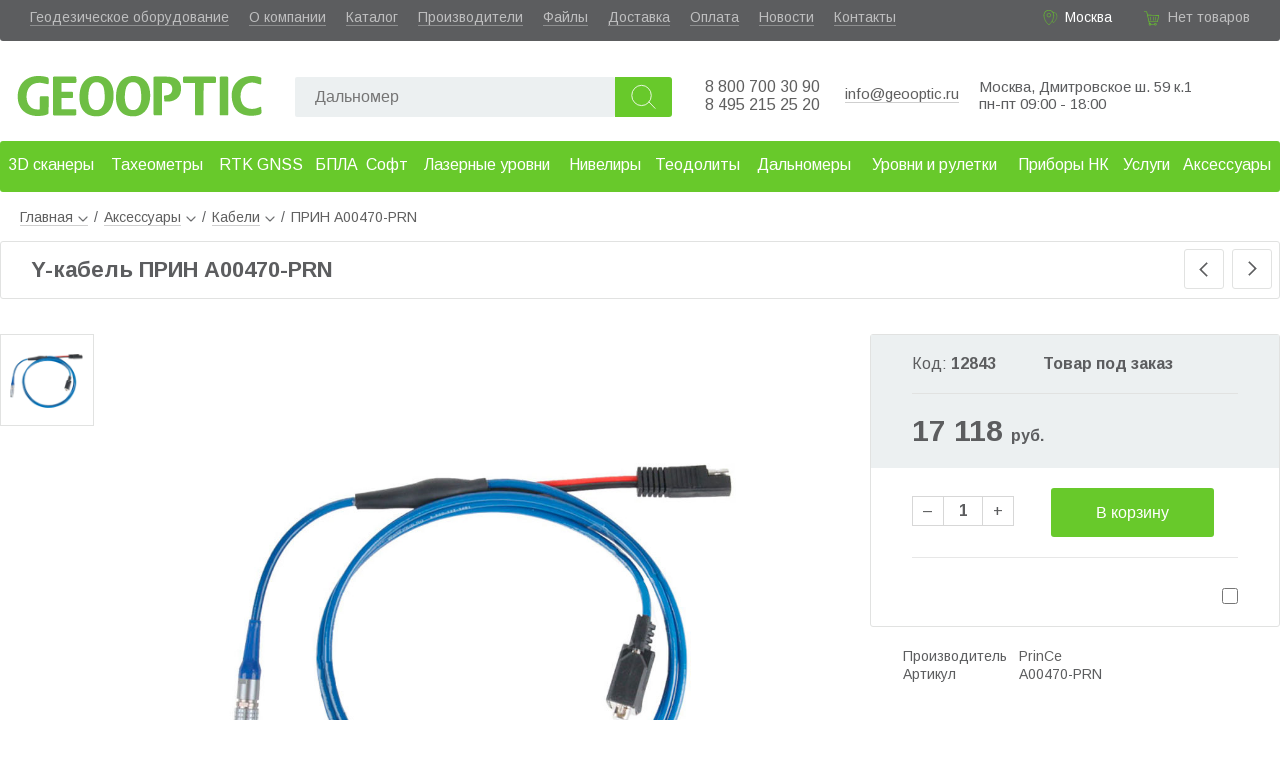

--- FILE ---
content_type: text/html; charset=utf-8
request_url: https://www.geooptic.ru/product/kabel-a00470-prn
body_size: 57319
content:
<!doctype html>
<html data-n-head-ssr lang="ru" data-n-head="%7B%22lang%22:%7B%22ssr%22:%22ru%22%7D%7D">
<head>
<title>Купить ПРИН A00470-PRN A00470-PRN y-кабель  - цена в Москве с доставкой по России.</title><meta data-n-head="ssr" charset="utf-8"><meta data-n-head="ssr" name="viewport" content="width=device-width, initial-scale=1.0"><meta data-n-head="ssr" data-hid="description" name="description" content="Купить Y-кабель  ПРИН A00470-PRN по цене 17118 руб. в интернет магазине «ГЕООПТИК» +7 495 215-25-20; 8-800-700-30-90. Широкий ассортимент современного геодезического оборудования и измерительных приборов, приборов неразрушающего контроля, для строительных, геодезических и инженерных работ."><link data-n-head="ssr" rel="icon" type="image/x-icon" href="/favicon.ico"><link data-n-head="ssr" rel="icon" type="image/png" sizes="32x32" href="/favicon-32x32.png"><link data-n-head="ssr" rel="icon" type="image/png" sizes="16x16" href="/favicon-16x16.png"><link data-n-head="ssr" rel="apple-touch-icon" sizes="180x180" href="/apple-touch-icon.png"><link data-n-head="ssr" rel="stylesheet" href="https://fonts.googleapis.com/css?family=Arimo:400,700&amp;amp;subset=cyrillic"><script data-n-head="ssr" type="application/ld+json">{"@context":"http://schema.org","@type":"Product","name":"Y-кабель  ПРИН A00470-PRN","image":["https://www.geooptic.ru/static/thumbs/[object Object]-0.jpg"],"brand":{"@type":"Brand","name":"PrinCe"},"description":"Универсальный кабель для программирования радиомодемов Pacific Crest ADL Vantage, Trimble TDL и PrinCe R1. Разъемы SAE - Lemo5/DB9. Длина - 2 м.","sku":12843,"offers":{"@type":"Offer","url":"https://www.geooptic.ru/product/kabel-a00470-prn","priceCurrency":"RUB","price":17118,"priceValidUntil":"2026-03-02","itemCondition":"https://schema.org/NewCondition","availability":"https://schema.org/BackOrder","seller":{"@type":"Organization","name":"Геооптик"}}}</script><link rel="preload" href="/_nuxt/b335849.js" as="script"><link rel="preload" href="/_nuxt/0a430bc.js" as="script"><link rel="preload" href="/_nuxt/4da4e71.js" as="script"><link rel="preload" href="/_nuxt/d68e402.js" as="script"><link rel="preload" href="/_nuxt/ab8cb66.js" as="script"><link rel="preload" href="/_nuxt/99fb06b.js" as="script"><style data-vue-ssr-id="3191d5ad:0 4428d07d:0 1946c7f4:0 055221f0:0 1d3c1452:0 4bc21cd3:0 3ca731de:0 6715a23c:0 95336978:0 06f756cd:0 4857bc9e:0 3698f42e:0 7a61f6bc:0">.nuxt-progress{position:fixed;top:0;left:0;right:0;height:2px;width:0;opacity:1;transition:width .1s,opacity .4s;background-color:#3b8070;z-index:999999}.nuxt-progress.nuxt-progress-notransition{transition:none}.nuxt-progress-failed{background-color:red}
*,:after,:before{box-sizing:border-box;margin:0;padding:0}a,body .v-application a{color:#606060;text-decoration:none;border-bottom:1px solid rgba(96,96,96,.3)}a:hover,body .v-application a:hover{color:#61b731!important;border-color:rgba(97,183,49,.3)}.arow{width:100%}body{font-family:"Arimo",sans-serif;font-size:16px;color:#5c5d5f}.text h1,.text h2,.text h3{margin:25px 0 10px}.text p{margin-bottom:10px}.text ul{margin:5px 25px 20px;padding:0}.aj{cursor:pointer;border-bottom:1px dashed rgba(96,96,96,.3)}.aj:hover{color:#61b731;border-color:rgba(97,183,49,.3)}.av3,.av15,.av16{color:#68c92b}.grayButton,.greenButton,.redButton{color:#fff;background:#68c92b;height:49px;border:none;border-radius:3px;font-size:16px;padding:0 20px;cursor:pointer}.grayButton:hover,.greenButton:hover,.redButton:hover{box-shadow:2px 3.464px 10px rgba(1,2,2,.44);background:#9ddf00}.grayButton,.grayButton:hover{background:#9b9b9b}.redButton{background:#eb5b48}.redButton:hover{background:#fb6b58}.mh1{font-size:22px;font-weight:700;border:1px solid #e1e2e1;padding:15px 30px;border-radius:3px;margin-bottom:20px}.listaloDown,.listaloLeft,.listaloRight,.listaloUp{width:40px;height:40px;border:1px solid #e1e2e1;border-radius:3px;background:url(/listalo_down.png) 50% no-repeat;cursor:pointer}.listaloDown:hover,.listaloLeft:hover,.listaloRight:hover,.listaloUp:hover{background:url(/listalo_down_active.png) 50% no-repeat #68c92b;border:none}.listaloUp{transform:rotate(-180deg)}.listaloLeft{transform:rotate(90deg)}.listaloRight{transform:rotate(-90deg)}.file_icon{display:inline-block;padding:5px 0 0 30px;height:24px;background:url(/file_icon.png) no-repeat}.file_icon:hover{background:url(/file_icon_green.png) no-repeat;color:#64ac4c}input[type=text]{height:40px;background:#ecf0f1;border:none;border-radius:2px;padding:10px 10px 10px 20px;font-size:16px}input[type=checkbox],input[type=radio]{width:16px;height:16px;margin-right:4px}.desktop{min-width:1200px}.desktop .content{margin:0 auto;position:relative}@media (max-width:1410px){.desktop .content{width:100%}}@media (min-width:1410px){.desktop .content{width:1410px}}
div.arow.a[data-v-cbde4d72]{background:#5c5d5f;height:41px;border-radius:0 0 3px 3px;color:#fff;font-size:14px;padding:9px 30px 0}div.arow.a a[data-v-cbde4d72]{color:hsla(0,0%,100%,.6);border-color:hsla(0,0%,100%,.3)}div.arow.a a[data-v-cbde4d72]:hover{color:#fff}div.arow.a .links[data-v-cbde4d72]{padding:0;float:left}div.arow.a .links li[data-v-cbde4d72]{display:block;float:left;margin:0 20px 0 0}div.arow.a .address[data-v-cbde4d72]{padding-left:23px;background:url(/location_green.svg) no-repeat;background-size:17px;float:right;margin-right:30px}div.arow.a .address .aj[data-v-cbde4d72]{border-color:hsla(0,0%,100%,.3)}div.arow.a .address .aj[data-v-cbde4d72]:hover{border-color:rgba(97,183,49,.3)}div.arow.a .basket[data-v-cbde4d72]{padding-left:26px;height:24px;background:url(/cart_green.svg) no-repeat;background-size:19px;float:right}div.arow.b[data-v-cbde4d72]{height:100px}div.arow.b .logo[data-v-cbde4d72]{background:url(/logo.svg) no-repeat center 28px;background-size:100% auto;width:250px;height:91px;float:left;margin:4px 0 0 15px}div.arow.b .logo a[data-v-cbde4d72]{display:block;width:100%;height:100%;text-indent:-9999px;border:none}div.arow.b .phones[data-v-cbde4d72]{width:140px;float:left;margin:37px 0 0 20px}div.arow.b .phones .a a[data-v-cbde4d72]{font-size:16px;text-decoration:none;border:none}div.arow.b .mail[data-v-cbde4d72]{margin:44px 0 0;float:left;font-size:15px}div.arow.b .wazap[data-v-cbde4d72]{margin:38px 10px 0 0;float:left;width:30px;height:30px;background:url(/icons/whatsapp-logo.svg) 50%;background-size:110% 110%}div.arow.b .wazap a[data-v-cbde4d72]{display:block;width:100%;height:100%;text-decoration:none;border:none}div.arow.b .worktime[data-v-cbde4d72]{font-size:15px;float:left;margin:37px 0 0 20px}div.arow.b .partner[data-v-cbde4d72]{width:100px;height:75px;float:right;background:url(/leica.png) no-repeat 100%;background-size:auto 70%;margin:16px 60px 0 0;position:relative}div.arow.b .partner a[data-v-cbde4d72]{display:block;border:none;height:100%;width:100%}div.arow.b .partner span[data-v-cbde4d72]{font-size:13px;position:absolute;left:2px;top:47px}div.arow.c[data-v-cbde4d72]{min-height:61px}@media (max-width:1380px){.partner[data-v-cbde4d72]{display:none}}
.spam[data-v-e2d67ef4]{display:block;text-align:center;background:#ffbb65;padding:5px 10px}
.empty[data-v-0ed88fec]{color:hsla(0,0%,100%,.6)}a[data-v-0ed88fec]{color:#fff}
.search[data-v-2c0eeff5]{float:left;margin:36px 0 0 30px;width:390px}.search input[data-v-2c0eeff5]{display:block;float:left;height:40px;width:320px;background:#ecf0f1;border:none;border-radius:2px;padding:10px 10px 10px 20px;font-size:16px}.search button[data-v-2c0eeff5]{height:40px;width:57px;border:none;border-radius:0 3px 3px 0;background:url(/search.svg) 50% no-repeat #68c92b;background-size:45%;cursor:pointer}.search button[data-v-2c0eeff5]:hover{background:url(/search.svg) 50% no-repeat #9ddf00;background-size:45%}
.menu[data-v-4b087bae]{position:relative;height:61px;z-index:999}.menu.fixed[data-v-4b087bae]{position:fixed;top:0}.menu.fixed .l1[data-v-4b087bae]{border-radius:0 0 3px 3px}.menu a[data-v-4b087bae]{border:none}.menu .l1[data-v-4b087bae]{display:table;width:100%;background:#68c92b;border-radius:3px}.menu .l1 ul[data-v-4b087bae]{display:table-row}.menu .l1 ul li[data-v-4b087bae]{display:table-cell;height:51px;vertical-align:middle;text-align:center}.menu .l1 ul li.active a[data-v-4b087bae]{background:rgba(225,226,225,.2)}.menu .l1 ul li a[data-v-4b087bae]{display:block;height:40px;padding:10px 0 0;font-size:16px;color:#fff;border:none;border-radius:2px}.menu .l1 ul li a[data-v-4b087bae]:hover{color:#fff!important}.menu .subMenu[data-v-4b087bae]{position:absolute;left:0;top:61px;width:100%;background:#fff;box-shadow:0 3px 15px rgba(0,0,0,.13);z-index:1000;border-radius:3px}.menu .subMenu ul.l2[data-v-4b087bae]{background:#68c92b;border-radius:3px 0 0 3px}.menu .subMenu ul.l2 li a[data-v-4b087bae]{color:#fff!important}.menu .subMenu ul[data-v-4b087bae]{display:block;position:relative;float:left;width:25%;padding:15px 0 0}.menu .subMenu ul.l2 li.arrow[data-v-4b087bae]:before{background:no-repeat url(/listalo_down_active.png)}.menu .subMenu ul li[data-v-4b087bae]{display:block;position:relative;float:left;width:100%;height:40px}.menu .subMenu ul li.active a[data-v-4b087bae],.menu .subMenu ul li:hover a[data-v-4b087bae]{background:rgba(225,226,225,.2)!important}.menu .subMenu ul li.arrow[data-v-4b087bae]:before{content:" ";position:absolute;right:4%;top:8px;transform:scale(.7) rotate(-90deg);height:20px;width:20px;background:no-repeat url(/listalo_down.png)}.menu .subMenu ul li a[data-v-4b087bae]{display:block;margin:0 0 0 3%;width:94%;height:94%;padding:10px 0 0 10px;border-radius:3px;text-decoration:none}@media (max-width:1410px){.menu[data-v-4b087bae]{width:100%;min-width:1000px}}@media (min-width:1410px){.menu[data-v-4b087bae]{width:1410px}}.choose[data-v-4b087bae]{background:url(/vyberi_razdel.png);height:141px;width:295px;right:20%}.choose[data-v-4b087bae],.img[data-v-4b087bae]{position:absolute}.img[data-v-4b087bae]{right:0;width:25%}.img img[data-v-4b087bae]{position:absolute;max-width:250px;top:10px;right:10px}
.breadcrumbs[data-v-4b99ef3c]{padding:7px 0 7px 20px;width:100%;font-size:14px}.breadcrumbs li.a[data-v-4b99ef3c]{display:inline-block;position:relative;height:25px}.breadcrumbs li.a:last-child a[data-v-4b99ef3c]{border:none;cursor:auto}.breadcrumbs li.a div.arrow[data-v-4b99ef3c]{display:inline-block;margin-left:5px;height:6px;width:10px;background:no-repeat url(/listalo_down.png);background-size:10px}.breadcrumbs li.a span.a[data-v-4b99ef3c]{display:inline-block;margin:0 6px}.breadcrumbs li.a ul[data-v-4b99ef3c]{display:none;position:absolute;top:20px;left:15px;z-index:1;background:#fff;width:230px;padding:5px 0;box-shadow:2px 3.464px 8px rgba(1,2,2,.24);border-radius:3px}.breadcrumbs li.a ul li[data-v-4b99ef3c]{list-style:none;padding:4px 15px}.breadcrumbs li.a ul li.active a[data-v-4b99ef3c]{font-weight:700;border:none}.breadcrumbs li.a:hover ul[data-v-4b99ef3c]{display:block}.breadcrumbs li.a:hover div.arrow[data-v-4b99ef3c]{transform:rotate(-180deg)}.mobile .breadcrumbs[data-v-4b99ef3c]{width:96%;margin-left:2%;font-size:16px}
.product[data-v-5284e4ba]{position:relative;background:#fff}.product .header .mh1[data-v-5284e4ba]{padding-right:92px}.product .header .listaloRight[data-v-5284e4ba]{position:absolute;top:8px;right:8px}.product .header .listaloLeft[data-v-5284e4ba]{position:absolute;top:8px;right:56px}.product>.arow.a[data-v-5284e4ba]{position:relative;height:620px;margin-top:35px}.product>.arow.a .mainImg[data-v-5284e4ba]{position:absolute;left:100px;top:0;width:calc(68% - 110px)}.product>.arow.a .mainImg .advertisingStatus[data-v-5284e4ba]{position:absolute;left:10px;top:0}.product>.arow.a .mainImg img[data-v-5284e4ba]{display:block;cursor:zoom-in;max-height:620px;max-width:100%;margin:0 auto}.product>.arow.a .imgs[data-v-5284e4ba]{position:absolute;left:0;width:94px}.product>.arow.a .imgs .img[data-v-5284e4ba]{border:1px solid #ececec;margin-bottom:3px;cursor:pointer;height:92px}.product>.arow.a .imgs .img.active[data-v-5284e4ba]{border:1px solid #e1e2e1}.product>.arow.a .imgs .img img[data-v-5284e4ba]{max-width:90px;max-height:90px}.product>.arow.a .imgs .listaloUp[data-v-5284e4ba]{margin-top:10px;float:right}.product>.arow.a .imgs .listaloDown[data-v-5284e4ba]{margin-top:10px;float:left}.product>.arow.a .rightBlock[data-v-5284e4ba]{position:absolute;right:0;width:32%;border:1px solid #e1e2e1;border-radius:3px}.product>.arow.a .rightBlock a[data-v-5284e4ba]{border:none}.product>.arow.a .rightBlock .arow[data-v-5284e4ba]{position:relative;padding:20px 0;width:80%;margin:0 auto;border-bottom:1px solid #e7e7e7}.product>.arow.a .rightBlock .arow.last[data-v-5284e4ba]{border:none;min-height:68px}.product>.arow.a .rightBlock .arow.delivery[data-v-5284e4ba]{border:none}.product>.arow.a .rightBlock .quantity[data-v-5284e4ba]{float:left;margin-top:8px;min-width:115px}.product>.arow.a .rightBlock .quantity span[data-v-5284e4ba]{display:inline-block;height:30px;border:1px solid #d7d7d7;padding:5px 10px}.product>.arow.a .rightBlock .quantity span.dec[data-v-5284e4ba]{border-right:none}.product>.arow.a .rightBlock .quantity span.dec[data-v-5284e4ba],.product>.arow.a .rightBlock .quantity span.inc[data-v-5284e4ba]{-webkit-user-select:none;-moz-user-select:none;-ms-user-select:none;user-select:none;cursor:pointer}.product>.arow.a .rightBlock .quantity span.inc[data-v-5284e4ba]{border-left:none}.product>.arow.a .rightBlock .quantity span.q[data-v-5284e4ba]{text-align:center;font-weight:700;width:40px}.product>.arow.a .rightBlock .head[data-v-5284e4ba]{background:#ecf0f1}.product>.arow.a .rightBlock .head .arow.b[data-v-5284e4ba]{position:relative;border:none}.product>.arow.a .rightBlock .head .arow.a[data-v-5284e4ba]{border-bottom:1px solid #e1e2e1}.product>.arow.a .rightBlock .head .code[data-v-5284e4ba]{width:40%;float:left}.product>.arow.a .rightBlock .head .price[data-v-5284e4ba]{font-size:30px;font-weight:700}.product>.arow.a .rightBlock .head .nds[data-v-5284e4ba]{margin-left:30px;font-size:12px}.product>.arow.a .rightBlock .head .priceOld[data-v-5284e4ba]{font-size:16px;text-decoration:line-through;color:rgba(92,93,95,.6);position:absolute;left:0;top:3px}.product>.arow.a .rightBlock .compare[data-v-5284e4ba]{display:block;pisition:absolute;right:0;top:30px;width:110%}.product>.arow.b[data-v-5284e4ba]{position:relative;margin-top:50px}.product>.arow.b .rightBlock[data-v-5284e4ba]{float:right;width:calc(35% - 40px);border:1px solid #e1e2e1;border-radius:0;margin-bottom:40px}.product>.arow.b .leftBlock[data-v-5284e4ba]{position:relative;float:left;width:65%}.product>.arow.b .leftBlock .tabs[data-v-5284e4ba]{float:left}.product>.arow.b .leftBlock .tabs .a[data-v-5284e4ba]{min-width:900px}.product>.arow.b .leftBlock .tabs ul li[data-v-5284e4ba]{display:block;position:relative;float:left;margin:0 6px -3px 0;padding-bottom:2px;cursor:pointer}.product>.arow.b .leftBlock .tabs ul li span[data-v-5284e4ba]{font-size:17px;font-weight:700;display:block;padding:15px 25px;background:#ecf0f1}.product>.arow.b .leftBlock .tabs ul li.first span[data-v-5284e4ba]{border-radius:3px 0 0 0}.product>.arow.b .leftBlock .tabs ul li.last span[data-v-5284e4ba]{border-radius:0 3px 0 0}.product>.arow.b .leftBlock .tabs ul li.active[data-v-5284e4ba]{color:#64ac4c;background:#fff;z-index:1}.product>.arow.b .leftBlock .tabs ul li.active span[data-v-5284e4ba]{background:#fff;border:1px solid #e1e2e1;border-bottom:none}.product>.arow.b .leftBlock .tabContent[data-v-5284e4ba]{float:left;border:1px solid #e1e2e1;border-radius:0 3px 3px 3px;padding:40px 30px;font-size:16px;line-height:1.5}.product>.arow.b .leftBlock .tabContent .advantages[data-v-5284e4ba],.product>.arow.b .leftBlock .tabContent .description[data-v-5284e4ba],.product>.arow.b .leftBlock .tabContent .shortDesc[data-v-5284e4ba]{margin:15px 0}.product>.arow.b .leftBlock .tabContent .advantages ul[data-v-5284e4ba]{margin-top:15px}.product>.arow.b .leftBlock .tabContent .advantages ul li[data-v-5284e4ba]{list-style:none}.product>.arow.b .leftBlock .tabContent.files ul li[data-v-5284e4ba]{padding:5px;list-style:none}.product>.arow.b .leftBlock .tabContent.files ul li a[data-v-5284e4ba]{border:none}.product>.arow.b .leftBlock .lastSeen[data-v-5284e4ba]{float:left;margin-top:30px}.params[data-v-5284e4ba]{margin-top:10px}@media (max-width:1210px){.rightBlock .delivery table td[data-v-5284e4ba]{font-size:14px}}.mobile .product .arow.a .mainImg[data-v-5284e4ba]{position:relative;float:left;left:0;margin-left:1%;width:98%}.mobile .product .arow.a .imgs[data-v-5284e4ba]{position:relative;float:left;width:80%;margin-left:10%}.mobile .product .arow.a .imgs .img[data-v-5284e4ba]{width:25%;float:left;margin:0}.mobile .product .arow.a .imgs .listaloUp[data-v-5284e4ba]{position:absolute;transform:rotate(90deg);left:-42px;top:15px}.mobile .product .arow.a .imgs .listaloDown[data-v-5284e4ba]{position:absolute;transform:rotate(-90deg);right:-42px;top:15px}.mobile .product .arow.a .rightBlock[data-v-5284e4ba]{margin:20px 0}.mobile .product .arow.a .rightBlock[data-v-5284e4ba],.mobile .product .arow.b .leftBlock[data-v-5284e4ba]{position:relative;float:left;width:100%}.mobile .product .arow.b .leftBlock .tabs[data-v-5284e4ba]{overflow-x:scroll}.mobile .product .arow.b .leftBlock .tabs .a[data-v-5284e4ba]{width:150%;min-width:auto}.mobile .product .arow.b .leftBlock .tabs .a ul li span[data-v-5284e4ba]{font-size:14px;padding:15px}.mobile .product .arow.b .leftBlock .tabContent.workset[data-v-5284e4ba]{padding:40px 0}.mobile .product .arow.b .rightBlock[data-v-5284e4ba]{position:relative;float:left;width:100%}.telega[data-v-5284e4ba]{width:30px;height:30px;background:url(/icons/telegram-logo.svg);background-size:100% 100%}.telega[data-v-5284e4ba],.whatsapp[data-v-5284e4ba]{display:inline-block;margin-right:10px}.whatsapp[data-v-5284e4ba]{width:33px;height:33px;background:url(/icons/whatsapp-logo.svg) 50%;background-size:110% 110%}.zvmsg[data-v-5284e4ba]{display:inline-block;width:200px}.social a[data-v-5284e4ba]{display:block;width:100%;height:100%}
.buttons .grayButton,.buttons .greenButton{width:50%;display:block;margin:0 auto}
.compareButton[data-v-33179ec2]{position:absolute;width:100%;height:20px}input[data-v-33179ec2]{right:0;margin:0}.toCompare[data-v-33179ec2],input[data-v-33179ec2]{position:absolute}.toCompare[data-v-33179ec2]{right:25px;width:calc(100% - 20px);background:#fff;text-align:right}
.catalogView div.a[data-v-39576bbc]{position:relative;float:left;width:100%}.catalogView .listaloRight[data-v-39576bbc]{position:absolute;top:8px;right:10px}.catalogView .listaloLeft[data-v-39576bbc]{position:absolute;top:8px;right:60px}.catalogView .categories[data-v-39576bbc]{position:relative}.catalogView .categories .item[data-v-39576bbc]{position:relative;width:25%;float:left;margin:20px 0 50px}.catalogView .categories .item a.img[data-v-39576bbc]{display:block;height:220px;border:none}.catalogView .categories .item img[data-v-39576bbc]{max-height:270px;max-width:90%;display:block;margin:0 auto}.catalogView .categories .item p[data-v-39576bbc]{margin-top:20px;width:100%;font-weight:700;text-align:center}.mobile .catalogView .mh1[data-v-39576bbc]{width:98%}.mobile .catalogView .categories .item[data-v-39576bbc]{width:100%;margin:20px 0}.mobile .catalogView .categories .item a.img[data-v-39576bbc]{height:auto}.mobile .catalogView .categories .item img[data-v-39576bbc]{max-height:100px;max-width:100px;float:left;margin:0 0 0 20px}.mobile .catalogView .categories .item p[data-v-39576bbc]{width:auto;position:absolute;top:50%;left:170px;margin:0;transform:translateY(-50%);text-align:left;font-size:20px}
.footer[data-v-14dbefaa]{float:left;width:100%;margin-top:20px}.footer a[data-v-14dbefaa]{border:none}.footer a[data-v-14dbefaa]:hover{border-bottom:1px solid}.arow.a[data-v-14dbefaa]{background:#ecf0f1;font-size:15px;float:left;padding-top:150px}.logo[data-v-14dbefaa]{width:170px;height:65px;background:url(/logo.svg) no-repeat;background-size:100%;left:40px}.logo[data-v-14dbefaa],ul[data-v-14dbefaa]{position:absolute;top:35px}ul[data-v-14dbefaa]{display:block}li[data-v-14dbefaa]{list-style:none;padding-bottom:5px}ul.u1[data-v-14dbefaa]{left:271px}ul.u2[data-v-14dbefaa]{left:393px}ul.u3[data-v-14dbefaa]{left:561px}.contacts[data-v-14dbefaa]{position:absolute;left:712px;top:35px;width:200px}.contacts a[data-v-14dbefaa]{display:inline-block}.phone[data-v-14dbefaa]{font-size:18px}.address[data-v-14dbefaa]{position:absolute;top:35px;left:907px;font-size:16px}.visa-huisa[data-v-14dbefaa]{width:97px;background:url(/visa.png);margin:15px 0 0}.mir[data-v-14dbefaa],.visa-huisa[data-v-14dbefaa]{display:inline-block;height:23px}.mir[data-v-14dbefaa]{width:50px;background:url(/mirlogo.png);margin:15px 0 0 10px}.footer .social[data-v-14dbefaa]{position:relative;margin-top:10px}.footer .social a[data-v-14dbefaa]:hover{border:none;text-decoration:none}.footer .social a[data-v-14dbefaa]{display:block;width:100%;height:100%}.social .telega[data-v-14dbefaa]{background:url(/icons/telegram-logo.svg);background-size:100% 100%}.social .telega[data-v-14dbefaa],.social .whatsapp[data-v-14dbefaa]{display:inline-block;width:30px;height:30px;margin-right:10px}.social .whatsapp[data-v-14dbefaa]{background:url(/icons/whatsapp-logo.svg) 50%;background-size:123% 123%}.social .vk[data-v-14dbefaa]{width:30px;background:url(/icons/vk-logo.svg);background-size:100% 100%;margin-right:10px}.social .vk[data-v-14dbefaa],.social .youtube[data-v-14dbefaa]{display:inline-block;height:30px}.social .youtube[data-v-14dbefaa]{width:45px;background:url(/icons/youtube-logo.svg);background-size:100% 100%}.worktime[data-v-14dbefaa]{position:absolute;top:35px;right:35px;font-size:16px}.arow.b[data-v-14dbefaa]{padding:15px 0 0 20px;height:50px;color:#fff;font-size:16px;background:#95a5a6;float:left}@media (max-width:1400px){.worktime[data-v-14dbefaa]{display:none}}</style>
</head>
<body >
<div data-server-rendered="true" id="__nuxt"><!----><div id="__layout"><div class="acontainer desktop"><div class="header" data-v-cbde4d72><div itemscope="itemscope" itemtype="http://schema.org/Organization" class="content" data-v-cbde4d72><!----><meta itemprop="name" content="Геооптик" data-v-cbde4d72><meta itemprop="address" content="127238, Москва, Дмитровское шоссе 59 корп. 1" data-v-cbde4d72><div class="arow a" data-v-cbde4d72><ul class="links" data-v-cbde4d72><li data-v-cbde4d72><a href="/catalog/geodezicheskoe-oborudovanie" data-v-cbde4d72>Геодезическое оборудование</a></li><li data-v-cbde4d72><a href="/about" data-v-cbde4d72>О компании</a></li><li data-v-cbde4d72><a href="/catalog" data-v-cbde4d72>Каталог</a></li><li data-v-cbde4d72><a href="/brands" data-v-cbde4d72>Производители</a></li><li data-v-cbde4d72><a href="/files" data-v-cbde4d72>Файлы</a></li><li data-v-cbde4d72><a href="/dostavka" data-v-cbde4d72>Доставка</a></li><li data-v-cbde4d72><a href="/oplata" data-v-cbde4d72>Оплата</a></li><li data-v-cbde4d72><a href="/news" data-v-cbde4d72>Новости</a></li><li data-v-cbde4d72><a href="/kontakty" data-v-cbde4d72>Контакты</a></li><!----></ul><div class="basket" data-v-cbde4d72><div data-v-0ed88fec data-v-cbde4d72><span class="empty" data-v-0ed88fec>Нет товаров</span></div></div><div class="address" data-v-cbde4d72><!----></div></div><div class="arow b" data-v-cbde4d72><div class="logo" data-v-cbde4d72><a href="/" class="nuxt-link-active" data-v-cbde4d72>Geooptic.ru</a></div><div class="search" data-v-2c0eeff5 data-v-cbde4d72><input id="searchInput" type="text" placeholder="" value="" data-v-2c0eeff5><button data-v-2c0eeff5></button></div><div class="phones" data-v-cbde4d72><p class="a" data-v-cbde4d72><a href="tel:88007003090" itemprop="telephone" data-v-cbde4d72>8 800 700 30 90</a><br data-v-cbde4d72><a href="tel:84952152520" itemprop="telephone" data-v-cbde4d72>8 495 215 25 20</a></p></div><div class="mail" data-v-cbde4d72><p data-v-cbde4d72><a href="mailto:info@geooptic.ru" data-v-cbde4d72>info@geooptic.ru</a></p></div><div class="worktime" data-v-cbde4d72><p data-v-cbde4d72><span data-v-cbde4d72>Москва, Дмитровское ш. 59 к.1</span><span data-v-cbde4d72><br data-v-cbde4d72> пн-пт 09:00 - 18:00</span><!----><!----><!----><!----></p></div><div class="partner" data-v-cbde4d72><a href="/brands/leica/" data-v-cbde4d72></a></div></div><div class="arow c" data-v-cbde4d72><div class="menu" data-v-4b087bae data-v-cbde4d72><div class="l1" data-v-4b087bae><ul data-v-4b087bae><li data-v-4b087bae><a href="/catalog/3d-skanirovanie" data-v-4b087bae>3D сканеры</a></li><li data-v-4b087bae><a href="/catalog/taheometry" data-v-4b087bae>Тахеометры</a></li><li data-v-4b087bae><a href="/catalog/gnss-priemniki" data-v-4b087bae>RTK GNSS</a></li><li data-v-4b087bae><a href="/catalog/bpla" data-v-4b087bae>БПЛА</a></li><li data-v-4b087bae><a href="/catalog/soft" data-v-4b087bae>Софт</a></li><li data-v-4b087bae><a href="/catalog/lazernye-urovni" data-v-4b087bae>Лазерные уровни</a></li><li data-v-4b087bae><a href="/catalog/niveliry" data-v-4b087bae>Нивелиры</a></li><li data-v-4b087bae><a href="/catalog/teodolity" data-v-4b087bae>Теодолиты</a></li><li data-v-4b087bae><a href="/catalog/dalnomery" data-v-4b087bae>Дальномеры</a></li><li data-v-4b087bae><a href="/catalog/urovni-i" data-v-4b087bae>Уровни и рулетки</a></li><li data-v-4b087bae><a href="/catalog/pribory-nerazrushayushchego-kontrolya" data-v-4b087bae>Приборы НК</a></li><li data-v-4b087bae><a href="/catalog/uslugi" data-v-4b087bae>Услуги</a></li><li data-v-4b087bae><a href="/catalog/aksessuary" data-v-4b087bae>Аксессуары</a></li></ul></div><!----></div></div></div></div><div class="main"><div class="content"><section data-v-eb640e54><div data-v-4b99ef3c data-v-eb640e54><div itemscope="itemscope" itemtype="http://schema.org/BreadcrumbList" class="breadcrumbs" data-v-4b99ef3c><ul data-v-4b99ef3c><li class="a" data-v-4b99ef3c><a href="/" class="nuxt-link-active" data-v-4b99ef3c>Главная<div class="arrow" data-v-4b99ef3c></div><ul style="left:0;" data-v-4b99ef3c><li data-v-4b99ef3c><a href="/about" data-v-4b99ef3c>О компании</a></li><li data-v-4b99ef3c><a href="/catalog" data-v-4b99ef3c>Каталог</a></li><li data-v-4b99ef3c><a href="/brands" data-v-4b99ef3c>Производители</a></li><li data-v-4b99ef3c><a href="/files" data-v-4b99ef3c>Файлы</a></li><li data-v-4b99ef3c><a href="/dostavka" data-v-4b99ef3c>Доставка</a></li><li data-v-4b99ef3c><a href="/oplata" data-v-4b99ef3c>Оплата</a></li><li data-v-4b99ef3c><a href="/news" data-v-4b99ef3c>Новости</a></li><li data-v-4b99ef3c><a href="/kontakty" data-v-4b99ef3c>Контакты</a></li></ul></a></li><li itemscope="itemscope" itemprop="itemListElement" itemtype="http://schema.org/ListItem" itemposition="1" class="a" data-v-4b99ef3c><meta itemprop="position" content="1" data-v-4b99ef3c><span class="a" data-v-4b99ef3c>/</span><a href="/catalog/aksessuary" itemprop="item" data-v-4b99ef3c><span itemprop="name" data-v-4b99ef3c>Аксессуары</span></a><div class="arrow" data-v-4b99ef3c></div><ul data-v-4b99ef3c><li data-v-4b99ef3c><a href="/catalog/3d-skanirovanie" data-v-4b99ef3c>Системы 3D сканирования</a></li><li data-v-4b99ef3c><a href="/catalog/taheometry" data-v-4b99ef3c>Тахеометры</a></li><li data-v-4b99ef3c><a href="/catalog/gnss-priemniki" data-v-4b99ef3c>GNSS-оборудование</a></li><li data-v-4b99ef3c><a href="/catalog/bpla" data-v-4b99ef3c>БПЛА</a></li><li data-v-4b99ef3c><a href="/catalog/soft" data-v-4b99ef3c>Программы</a></li><li data-v-4b99ef3c><a href="/catalog/lazernye-urovni" data-v-4b99ef3c>Лазерные уровни</a></li><li data-v-4b99ef3c><a href="/catalog/niveliry" data-v-4b99ef3c>Нивелиры</a></li><li data-v-4b99ef3c><a href="/catalog/teodolity" data-v-4b99ef3c>Теодолиты</a></li><li data-v-4b99ef3c><a href="/catalog/dalnomery" data-v-4b99ef3c>Дальномеры</a></li><li data-v-4b99ef3c><a href="/catalog/urovni-i" data-v-4b99ef3c>Рулетки, уровни и угломеры</a></li><li data-v-4b99ef3c><a href="/catalog/pribory-nerazrushayushchego-kontrolya" data-v-4b99ef3c>Приборы НК</a></li><li data-v-4b99ef3c><a href="/catalog/uslugi" data-v-4b99ef3c>Услуги</a></li><li class="active" data-v-4b99ef3c><a href="/catalog/aksessuary" data-v-4b99ef3c>Аксессуары</a></li></ul></li><li itemscope="itemscope" itemprop="itemListElement" itemtype="http://schema.org/ListItem" itemposition="2" class="a" data-v-4b99ef3c><meta itemprop="position" content="2" data-v-4b99ef3c><span class="a" data-v-4b99ef3c>/</span><a href="/catalog/kabeli" itemprop="item" data-v-4b99ef3c><span itemprop="name" data-v-4b99ef3c>Кабели</span></a><div class="arrow" data-v-4b99ef3c></div><ul data-v-4b99ef3c><li data-v-4b99ef3c><a href="/catalog/navigatory" data-v-4b99ef3c>Навигаторы</a></li><li data-v-4b99ef3c><a href="/catalog/shtativy" data-v-4b99ef3c>Штативы</a></li><li data-v-4b99ef3c><a href="/catalog/rejki" data-v-4b99ef3c>Нивелирные рейки</a></li><li data-v-4b99ef3c><a href="/catalog/otrazhateli" data-v-4b99ef3c>Отражатели</a></li><li data-v-4b99ef3c><a href="/catalog/vehi" data-v-4b99ef3c>Вехи</a></li><li data-v-4b99ef3c><a href="/catalog/bipody-i-tripody" data-v-4b99ef3c>Биподы и триподы</a></li><li data-v-4b99ef3c><a href="/catalog/akkumulyatory" data-v-4b99ef3c>Аккумуляторы</a></li><li data-v-4b99ef3c><a href="/catalog/zaryadnye-ustrojstva" data-v-4b99ef3c>Зарядные устройства</a></li><li data-v-4b99ef3c><a href="/catalog/adaptery-tregerov" data-v-4b99ef3c>Адаптеры трегеров</a></li><li data-v-4b99ef3c><a href="/catalog/treggery" data-v-4b99ef3c>Трегеры</a></li><li data-v-4b99ef3c><a href="/catalog/nasadki-dlya-optiki" data-v-4b99ef3c>Окулярные насадки</a></li><li data-v-4b99ef3c><a href="/catalog/kejsy-i-ryukzaki" data-v-4b99ef3c>Кейсы, рюкзаки, чехлы</a></li><li data-v-4b99ef3c><a href="/catalog/raspornye-shtangi" data-v-4b99ef3c>Распорные штанги</a></li><li data-v-4b99ef3c><a href="/catalog/karty-pamyati" data-v-4b99ef3c>Карты памяти</a></li><li class="active" data-v-4b99ef3c><a href="/catalog/kabeli" data-v-4b99ef3c>Кабели</a></li><li data-v-4b99ef3c><a href="/catalog/perehodniki-dlja-lazernyh-urovnej" data-v-4b99ef3c>Переходники и адаптеры</a></li><li data-v-4b99ef3c><a href="/catalog/lasernye-priemniki" data-v-4b99ef3c>Лазерные приемники</a></li><li data-v-4b99ef3c><a href="/catalog/poleznye-aksessuary-dlya-geodezistov" data-v-4b99ef3c>Прочее</a></li><li data-v-4b99ef3c><a href="/catalog/radiostancii" data-v-4b99ef3c>Радиостанции</a></li><li data-v-4b99ef3c><a href="/catalog/aksessuary-dlya-geodezicheskih-priborov" data-v-4b99ef3c>Типы приборов</a></li></ul></li><li itemscope="itemscope" itemprop="itemListElement" itemtype="http://schema.org/ListItem" itemposition="3" class="a" data-v-4b99ef3c><meta itemprop="position" content="3" data-v-4b99ef3c><span class="a" data-v-4b99ef3c>/</span><a href="/product/kabel-a00470-prn" aria-current="page" itemprop="item" class="nuxt-link-exact-active nuxt-link-active" data-v-4b99ef3c><span itemprop="name" data-v-4b99ef3c>ПРИН A00470-PRN</span></a><!----><!----></li></ul></div></div><div class="product" data-v-5284e4ba data-v-eb640e54><!----><div class="header" data-v-5284e4ba><h1 class="mh1" style="position:relative;" data-v-5284e4ba>Y-кабель  ПРИН A00470-PRN<!----><!----></h1><!----><!----></div><div class="arow a" data-v-5284e4ba><div class="mainImg" data-v-5284e4ba><!----><img src="https://www.geooptic.ru/static/thumbs/e7a62ef853750ff5a25906d90d727e39c3f4883b-0.jpg" alt="Y-кабель  ПРИН A00470-PRN A00470-PRN" data-v-5284e4ba><!----></div><div class="imgs" data-v-5284e4ba><div class="img active" data-v-5284e4ba><img src="https://www.geooptic.ru/static/thumbs/e7a62ef853750ff5a25906d90d727e39c3f4883b-1.jpg" alt="Y-кабель  ПРИН A00470-PRN A00470-PRN" data-v-5284e4ba></div><!----><!----></div><div class="rightBlock" data-v-5284e4ba><div class="head" data-v-5284e4ba><div class="arow a" data-v-5284e4ba><div class="code" data-v-5284e4ba><span data-v-5284e4ba>Код: </span><strong data-v-5284e4ba>12843</strong></div><div class="av" data-v-5284e4ba><strong class="av4" data-v-5284e4ba>Товар под заказ</strong></div></div><div class="arow b" data-v-5284e4ba><span class="price" data-v-5284e4ba>17 118 <span style="font-size: 16px;" data-v-5284e4ba>руб.</span></span><!----><!----><!----></div></div><div class="arow buttons" data-v-5284e4ba><div class="quantity" data-v-5284e4ba><span class="dec" data-v-5284e4ba>–</span><span class="q" data-v-5284e4ba>1</span><span class="inc" data-v-5284e4ba>+</span></div><div data-v-5284e4ba><button class="greenButton">В корзину</button></div></div><!----><div class="arow last" data-v-5284e4ba><div class="compareButton compare" data-v-33179ec2 data-v-5284e4ba><input type="checkbox" title="Добавить в сравнение" data-v-33179ec2><!----></div><!----></div><!----><div class="warranty" style="position: absolute; top: 100%; left: 30px; padding-top: 20px;" data-v-5284e4ba><table style="font-size: 14px;" data-v-5284e4ba><tr data-v-5284e4ba><td style="padding-right: 10px;" data-v-5284e4ba>Производитель</td><td data-v-5284e4ba><a href="/brands/prin" data-v-5284e4ba>PrinCe</a></td></tr><tr data-v-5284e4ba><td style="padding-right: 10px;" data-v-5284e4ba>Артикул</td><td data-v-5284e4ba>A00470-PRN</td></tr><!----><!----><!----><!----><!----><!----></table></div></div></div><div class="arow b" data-v-5284e4ba><div class="leftBlock" data-v-5284e4ba><div class="arow tabs" data-v-5284e4ba><div class="a" data-v-5284e4ba><ul data-v-5284e4ba><!----><!----><!----><!----><!----><!----><!----></ul></div></div><!----><!----><!----><!----><!----><!----><!----><div class="arow lastSeen" data-v-5284e4ba><!----></div></div><!----><!----></div></div></section></div></div><div id="footer" class="footer" data-v-14dbefaa><div class="content" data-v-14dbefaa><div class="arow a" data-v-14dbefaa><div class="logo" data-v-14dbefaa></div><ul class="u1" data-v-14dbefaa><li data-v-14dbefaa><a href="/about" data-v-14dbefaa>О компании</a></li><li data-v-14dbefaa><a href="/dostavka" data-v-14dbefaa>Доставка</a></li><li data-v-14dbefaa><a href="/oplata" data-v-14dbefaa>Оплата</a></li><li data-v-14dbefaa><a href="/catalog" data-v-14dbefaa>Каталог</a></li></ul><ul class="u2" data-v-14dbefaa><li data-v-14dbefaa><a href="/servis" data-v-14dbefaa>Сервис</a></li><li data-v-14dbefaa><a href="/vozvrat" data-v-14dbefaa>Возврат и обмен</a></li><li data-v-14dbefaa><a href="/garantii" data-v-14dbefaa>Гарантии</a></li><li data-v-14dbefaa><a href="/kontakty" data-v-14dbefaa>Контакты</a></li></ul><ul class="u3" data-v-14dbefaa><li data-v-14dbefaa><a href="/brands" data-v-14dbefaa>Производители</a></li><li data-v-14dbefaa><a href="/files" data-v-14dbefaa>Файлы</a></li><li data-v-14dbefaa><a href="/agreement" data-v-14dbefaa>Политика</a></li><li data-v-14dbefaa><a href="/news" data-v-14dbefaa>Новости</a></li></ul><div class="contacts" data-v-14dbefaa><a href="tel:+74952152520" class="phone" data-v-14dbefaa>8 495 215 25 20</a><a href="mailto:info@geooptic.ru" class="mail" data-v-14dbefaa>info@geooptic.ru</a></div><div class="address" data-v-14dbefaa><span data-v-14dbefaa>Москва, Дмитровское шоссе 59 корп. 1</span><div data-v-14dbefaa><div class="visa-huisa" data-v-14dbefaa></div><div class="mir" data-v-14dbefaa></div></div><div class="social" data-v-14dbefaa><div class="vk" data-v-14dbefaa><a href="https://vk.com/geooptic" target="_blank" title="Группа Geooptic в VK" data-v-14dbefaa></a></div><div class="youtube" data-v-14dbefaa><a href="https://www.youtube.com/@GeoopticRu" target="_blank" title="Наш канал на Youtube" data-v-14dbefaa></a></div></div></div><div class="worktime" data-v-14dbefaa><p data-v-14dbefaa><br data-v-14dbefaa><span data-v-14dbefaa>пн-пт 09:00 - 18:00</span><!----><!----></p></div></div><div class="arow b" data-v-14dbefaa><p data-v-14dbefaa>2010-2026@ GEOPTIC - авторизованный партнер Leica Geosystems и Trimble Navigation. Продажа и ремонт геодезических приборов.</p></div></div></div><!----></div></div></div><script>window.__NUXT__=(function(a,b,c,d,e,f,g,h,i,j,k,l,m,n,o,p,q,r,s,t,u,v,w,x,y,z,A,B,C,D,E,F,G,H,I,J,K,L,M,N,O,P,Q,R,S,T,U,V,W,X,Y,Z,_,$,aa,ab,ac,ad,ae,af,ag,ah,ai,aj,ak,al,am,an,ao,ap,aq,ar,as,at,au,av,aw,ax,ay,az,aA,aB,aC,aD,aE,aF,aG,aH,aI,aJ,aK,aL,aM,aN,aO,aP,aQ,aR,aS,aT,aU,aV,aW,aX,aY,aZ,a_,a$,ba,bb,bc,bd,be,bf,bg,bh,bi,bj,bk,bl,bm,bn,bo,bp,bq,br,bs,bt,bu,bv,bw,bx,by,bz,bA,bB,bC,bD,bE,bF,bG,bH,bI,bJ,bK,bL,bM,bN,bO,bP,bQ,bR,bS,bT,bU,bV,bW,bX,bY,bZ,b_,b$,ca,cb,cc,cd,ce,cf,cg,ch,ci,cj,ck,cl,cm,cn,co,cp,cq,cr,cs,ct,cu,cv,cw,cx,cy,cz,cA,cB,cC,cD,cE,cF,cG,cH,cI,cJ,cK,cL,cM,cN,cO,cP,cQ,cR,cS,cT,cU,cV,cW,cX,cY,cZ,c_,c$,da,db,dc,dd,de,df,dg,dh,di,dj,dk,dl,dm,dn,do0,dp,dq,dr,ds,dt,du,dv,dw,dx,dy,dz,dA,dB,dC,dD,dE,dF,dG,dH,dI,dJ,dK,dL,dM,dN,dO,dP,dQ,dR,dS,dT,dU,dV,dW,dX,dY,dZ,d_,d$,ea,eb,ec,ed,ee,ef,eg,eh,ei,ej,ek,el,em,en,eo,ep,eq,er,es,et,eu,ev,ew,ex,ey,ez,eA,eB,eC,eD,eE,eF,eG,eH,eI,eJ,eK,eL,eM,eN,eO,eP,eQ,eR,eS,eT,eU,eV,eW,eX,eY,eZ,e_,e$,fa,fb,fc,fd,fe,ff,fg,fh,fi,fj,fk,fl,fm,fn,fo,fp,fq,fr,fs,ft,fu,fv,fw,fx,fy,fz,fA,fB,fC,fD,fE,fF,fG,fH,fI,fJ,fK,fL,fM,fN,fO,fP,fQ,fR,fS,fT,fU,fV,fW,fX,fY,fZ,f_,f$,ga,gb,gc,gd,ge,gf,gg,gh,gi,gj,gk,gl,gm,gn,go,gp,gq,gr,gs,gt,gu,gv,gw,gx,gy,gz,gA,gB,gC,gD,gE,gF,gG,gH,gI,gJ,gK,gL,gM,gN,gO,gP,gQ,gR,gS,gT,gU,gV,gW,gX,gY,gZ,g_,g$,ha,hb,hc,hd,he,hf,hg,hh,hi,hj,hk,hl,hm,hn,ho,hp,hq,hr,hs,ht,hu,hv,hw,hx,hy,hz,hA,hB,hC,hD,hE,hF,hG,hH,hI){return {layout:"desktop",data:[{breadcrumbs:[{name:e,url:e$,childs:[{name:fa,url:"\u002Fcatalog\u002F3d-skanirovanie",active:z},{name:fb,url:"\u002Fcatalog\u002Ftaheometry",active:z},{name:fc,url:"\u002Fcatalog\u002Fgnss-priemniki",active:z},{name:fd,url:"\u002Fcatalog\u002Fbpla",active:z},{name:fe,url:"\u002Fcatalog\u002Fsoft",active:z},{name:cF,url:"\u002Fcatalog\u002Flazernye-urovni",active:z},{name:ff,url:"\u002Fcatalog\u002Fniveliry",active:z},{name:fg,url:"\u002Fcatalog\u002Fteodolity",active:z},{name:fh,url:"\u002Fcatalog\u002Fdalnomery",active:z},{name:cG,url:"\u002Fcatalog\u002Furovni-i",active:z},{name:cH,url:"\u002Fcatalog\u002Fpribory-nerazrushayushchego-kontrolya",active:z},{name:fi,url:"\u002Fcatalog\u002Fuslugi",active:z},{name:e,url:e$,active:cI}]},{name:bS,url:fj,childs:[{name:cJ,url:"\u002Fcatalog\u002Fnavigatory",active:l},{name:cK,url:"\u002Fcatalog\u002Fshtativy",active:l},{name:bT,url:"\u002Fcatalog\u002Frejki",active:l},{name:cL,url:"\u002Fcatalog\u002Fotrazhateli",active:l},{name:fk,url:"\u002Fcatalog\u002Fvehi",active:l},{name:fl,url:"\u002Fcatalog\u002Fbipody-i-tripody",active:l},{name:cM,url:"\u002Fcatalog\u002Fakkumulyatory",active:l},{name:bU,url:"\u002Fcatalog\u002Fzaryadnye-ustrojstva",active:l},{name:fm,url:"\u002Fcatalog\u002Fadaptery-tregerov",active:l},{name:bV,url:"\u002Fcatalog\u002Ftreggery",active:l},{name:cN,url:"\u002Fcatalog\u002Fnasadki-dlya-optiki",active:l},{name:fn,url:"\u002Fcatalog\u002Fkejsy-i-ryukzaki",active:l},{name:fo,url:"\u002Fcatalog\u002Fraspornye-shtangi",active:l},{name:cO,url:"\u002Fcatalog\u002Fkarty-pamyati",active:l},{name:bS,url:fj,active:cI},{name:fp,url:"\u002Fcatalog\u002Fperehodniki-dlja-lazernyh-urovnej",active:l},{name:cP,url:"\u002Fcatalog\u002Flasernye-priemniki",active:l},{name:fq,url:"\u002Fcatalog\u002Fpoleznye-aksessuary-dlya-geodezistov",active:l},{name:fr,url:"\u002Fcatalog\u002Fradiostancii",active:l},{name:fs,url:"\u002Fcatalog\u002Faksessuary-dlya-geodezicheskih-priborov",active:l}]},{name:ft,url:fu}],product:{id:fv,name:"Y-кабель ",model:ft,price:fw,price_old:b,status_id:4,producer_id:76,advertising:a,advertisingColor:a,images:[{id:"e7a62ef853750ff5a25906d90d727e39c3f4883b",name:j}],category_id:K,description:a,description_short:fx,dimensions:a,weight:a,advantages:a,package_set:a,warranty:a,param_id:2584,producer_article:"A00470-PRN",name_and_article:b,category_alias:fy,accessories:[],recommend:[],work_set:a,package_set_items:a,brand:aV,brand_alias:fz,gtin:a,type_id:c,nds:22,replacement_product_id:a,producer_country:a,package_type:a,gosreestr:a,gosreestr_srok:a,gosreestr_number:a,tp:b,poverka:a,title:a,meta_desc:a,arrival_date:a,arrival_days:a,redirect_url:a,complekt_no_price:a,params:[{name:"Основные характеристики",params:[{name:"Производитель",unit:j,value:aV},{name:"Разъем 1",unit:j,value:"SAE"},{name:"Разъем 2",unit:j,value:"Lemo"},{name:"Разъем 3",unit:j,value:"DB9"},{name:"Длина",unit:"м",value:"2"}]}],files:[],short_params:[]},googleStructuredData:{"@context":"http:\u002F\u002Fschema.org","@type":"Product",name:"Y-кабель  ПРИН A00470-PRN",image:["https:\u002F\u002Fwww.geooptic.ru\u002Fstatic\u002Fthumbs\u002F[object Object]-0.jpg"],brand:{"@type":"Brand",name:aV},description:fx,sku:fv,offers:{"@type":"Offer",url:"https:\u002F\u002Fwww.geooptic.ru\u002Fproduct\u002Fkabel-a00470-prn",priceCurrency:"RUB",price:fw,priceValidUntil:"2026-03-02",itemCondition:"https:\u002F\u002Fschema.org\u002FNewCondition",availability:"https:\u002F\u002Fschema.org\u002FBackOrder",seller:{"@type":"Organization",name:"Геооптик"}}}}],fetch:{},error:a,state:{categoryTree:[{id:ap,parent_id:b,name:"3D сканеры",fname:j,bname:fa,alias:"3d-skanirovanie",img:fA,h:b,f:b,d:c,childs:[{id:U,parent_id:ap,name:cQ,fname:cQ,bname:cQ,alias:"ruchnye-lazernye-skanery",img:"33621c9ca4f796b1a29b6d285e9913b0186ccff3",h:b,f:a,d:c,childs:[{id:bo,parent_id:U,name:"SLAM сканеры XGRIDS",fname:fB,bname:fB,alias:"xgrids",img:"dbdbcc4f557abe120c5781867a4fd2e73c25a795",h:b,f:a,d:a,childs:[{id:1545,parent_id:bo,name:cR,fname:cR,bname:cR,alias:"xgrids-lixel-l2-pro",img:a,h:b,f:a,d:c,childs:[]},{id:1546,parent_id:bo,name:cS,fname:cS,bname:cS,alias:"xgrids-lixel-l2",img:a,h:c,f:a,d:c,childs:[]},{id:1547,parent_id:bo,name:cT,fname:cT,bname:cT,alias:"xgrids-lixelkity-k1",img:a,h:b,f:a,d:a,childs:[]},{id:1544,parent_id:bo,name:cU,fname:cU,bname:cU,alias:"aksessuary-slam-xgrids",img:"9e132818a335daf941731a02042f681e48860afb",h:c,f:a,d:c,childs:[]}]},{id:1484,parent_id:U,name:"SLAM сканеры СHCNAV",fname:fC,bname:fC,alias:"ruchnye-lazernye-skanery-chcnav",img:"4be75985f107752f34c8b75b6ee41a827c6168e8",h:b,f:a,d:b,childs:[]},{id:1530,parent_id:U,name:"SLAM сканеры OmniSLAM",fname:cV,bname:cV,alias:"ruchnye-lazernye-skanery-omnislam",img:"b50de947ce01098bfd2ebc7ed29fc24709ca92b7",h:b,f:a,d:a,childs:[]},{id:1537,parent_id:U,name:"SLAM сканеры SHARE",fname:fD,bname:fD,alias:"share-slam-skanery",img:"eb0fd1f655e01d31ac821c8ed06fc889d5adf19d",h:b,f:a,d:a,childs:[]},{id:1542,parent_id:U,name:"SLAM сканеры SOUTH",fname:bp,bname:bp,alias:"slam-south",img:"24da17c52e98cd1b01f1930095e4898b42f16d3a",h:b,f:a,d:a,childs:[]},{id:1535,parent_id:U,name:"SLAM сканеры NAVMOPO",fname:fE,bname:fE,alias:"slam-skanery-navmopo",img:"8b20b42d7d1d0d0ed237a5d14cd3af6e9b9d98ec",h:b,f:a,d:a,childs:[]},{id:1478,parent_id:U,name:"SLAM сканеры Leica",fname:f,bname:f,alias:"nazemnye-lazernye-skanery-leica",img:"4ade058166128b3fbe5ba42bdd613d7389371247",h:b,f:a,d:b,childs:[]},{id:1493,parent_id:U,name:"SLAM сканеры GeoSlam",fname:fF,bname:fF,alias:"ruchnie-lazernye-skanery-geoslam",img:"ababfd413dd12699dd619137b2b617eafcab7cd0",h:b,f:a,d:c,childs:[]}]},{id:aE,parent_id:ap,name:cW,fname:cW,bname:cW,alias:"nazemnye-lazernye-skanery",img:fA,h:b,f:b,d:b,childs:[{id:bq,parent_id:aE,name:"Лазерные сканеры Leica",fname:fG,bname:fG,alias:"lazernye-skanery-leica",img:"a660902d0e32e5ea3ad72bbfb6bbdbea35d7b618",h:b,f:b,d:b,childs:[{id:471,parent_id:bq,name:cX,fname:cX,bname:cX,alias:"nazemnye-lazernye-skanery-leica-scanstation",img:"fa0199abcbc610ad3415fde77ccc5f59a0a1ea5e",h:b,f:b,d:b,childs:[]},{id:1153,parent_id:bq,name:cY,fname:cY,bname:cY,alias:"leica-rtc-360",img:"d6215aceddaa6653bcdce2be332817a7dc80ca87",h:b,f:b,d:b,childs:[]},{id:1152,parent_id:bq,name:cZ,fname:cZ,bname:cZ,alias:"leica-blk-360",img:"1c663bb2d727ef8673fda20bcee4dfa03e6877ad",h:b,f:b,d:b,childs:[]},{id:1398,parent_id:bq,name:c_,fname:c_,bname:c_,alias:"leica-blk2go",img:"75d83856f43293e0125665503ddc2050eb85672a",h:b,f:b,d:b,childs:[]}]},{id:1326,parent_id:aE,name:"Лазерные сканеры FARO",fname:"3D-сканеры FARO",bname:" 3D-сканеры FARO",alias:"lazernye-skanery-faro",img:"2a6eeeab0c440e67281e77f6fe3841810d1159ff",h:b,f:b,d:b,childs:[]},{id:bW,parent_id:aE,name:"Лазерные сканеры Trimble",fname:fH,bname:fH,alias:fI,img:"6622153f8e9b3e71acacead54776276bcd95538a",h:b,f:b,d:b,childs:[{id:1489,parent_id:bW,name:"Trimble X12",fname:a,bname:a,alias:"trimble-x12",img:a,h:b,f:a,d:a,childs:[]},{id:1521,parent_id:bW,name:c$,fname:c$,bname:c$,alias:"trimble-x9",img:"f118aac611bc0552512c80cf304dd6963df3c6fc",h:b,f:a,d:a,childs:[]},{id:1321,parent_id:bW,name:da,fname:da,bname:da,alias:"lazernyj-skaner-trimble-x7",img:"3eff1e0a7637a11b3cafea82ca0763004346f54f",h:b,f:b,d:b,childs:[]}]},{id:1424,parent_id:aE,name:"Лазерные сканеры Z+F",fname:fJ,bname:fJ,alias:"lasernie-skaneri-zf",img:"1a6ea660dce4be43b623c8c72d21f5ba67f600ca",h:b,f:b,d:b,childs:[]},{id:1492,parent_id:aE,name:"Лазерные сканеры Riegl",fname:fK,bname:fK,alias:"riegl",img:"87e7ebb69cac715239f69383af2d08bd80fa009d",h:b,f:a,d:c,childs:[]},{id:1490,parent_id:aE,name:"Лазерные сканеры Optech",fname:fL,bname:fL,alias:"optech",img:"836df92cc7def0750da7df8cf381c0e4aae52c28",h:b,f:a,d:c,childs:[]}]},{id:936,parent_id:ap,name:"Сканирующие тахеометры",fname:"Сканирующие",bname:a,alias:"skaniruyushchie-taheometry",img:"7ccaf328427c9475f13e52ded355df9aa21e873f",h:b,f:b,d:b,childs:[]},{id:bX,parent_id:ap,name:"Мобильные сканеры",fname:j,bname:"Мобильные",alias:"mobilnye-sistemy-3d-skanirovaniya",img:fM,h:b,f:b,d:a,childs:[{id:1485,parent_id:bX,name:"Мобильные сканеры Chcnav",fname:a,bname:"Chcnav",alias:"mobilnye-skanery-chcnav",img:fM,h:b,f:a,d:a,childs:[]},{id:db,parent_id:bX,name:"Мобильные сканеры Trimble",fname:a,bname:i,alias:"mobilnye-skanery-trimble",img:"4ca3bcbd6f4b16eede77a3d890d051ad7871b02d",h:b,f:b,d:a,childs:[{id:1244,parent_id:db,name:"Trimble MX9",fname:a,bname:a,alias:"trimble-mx9",img:"6b98d4efaf26ddee7dc51b2cc183946158b19a0e",h:b,f:a,d:a,childs:[]},{id:1319,parent_id:db,name:e,fname:a,bname:a,alias:"aksessuary-dlya-mobilnyh-3d-skanerov-trimble",img:a,h:c,f:a,d:c,childs:[]}]},{id:br,parent_id:bX,name:"Мобильные сканеры LEICA",fname:a,bname:a,alias:"mobilnye-3d-skanery-leica",img:"e3874a4ded524d778803e35189832e3ec20d8dce",h:b,f:b,d:a,childs:[{id:1300,parent_id:br,name:"Leica SiTrack",fname:a,bname:a,alias:"leica-sitrack",img:"8f5085c755dfe37f4ca0ce5e1335b29b31f8e887",h:b,f:a,d:a,childs:[]},{id:1299,parent_id:br,name:"Leica ProScan",fname:a,bname:a,alias:"leica-proscan",img:"8ff2fd2ded18bfc303b575a1571e7e5054a68cd7",h:b,f:a,d:a,childs:[]},{id:1298,parent_id:br,name:"Leica Pegasus:Two",fname:a,bname:a,alias:"leica-pegasus-two",img:"87e37a31f98a0d1ad4ca94c3ea6768969de8f853",h:b,f:a,d:a,childs:[]},{id:1297,parent_id:br,name:"Leica Pegasus:Backpack",fname:a,bname:a,alias:"leica-pegasus-backpack",img:"568eb88f1f5e09c1d0f1384b4a8137febc515ef6",h:b,f:a,d:a,childs:[]}]}]},{id:bs,parent_id:ap,name:"ПО для сканеров",fname:bY,bname:bY,alias:"software-scan-to-bim",img:"d8eed1f03a54a097a99f783a51285c9e9966984c",h:c,f:a,d:c,childs:[{id:aq,parent_id:bs,name:"Leica Cyclone",fname:a,bname:a,alias:"leica-cyclone",img:fN,h:b,f:b,d:c,childs:[{id:1347,parent_id:aq,name:fO,fname:j,bname:fO,alias:"cyclone-3dr",img:"3f50401b437d3506443608cab408694dc7fa049a",h:b,f:b,d:c,childs:[]},{id:461,parent_id:aq,name:"Leica CloudWorx",fname:a,bname:a,alias:"leica-cloudworx",img:"02c756014eaeae4566aa21ee2fa67693f7dcb6d6",h:b,f:a,d:a,childs:[]},{id:1415,parent_id:aq,name:"Leica Cyclone Register",fname:a,bname:a,alias:"cyclone-register",img:"9a896ff96614a50a0233e6a4d9e78f1241f57d1c",h:b,f:a,d:a,childs:[]},{id:1434,parent_id:aq,name:fP,fname:fP,bname:a,alias:"leica-cyclone-enterprise",img:"8c584daecc628292d0806e7772e4f5a65ef89a97",h:b,f:a,d:a,childs:[]},{id:1416,parent_id:aq,name:"Leica Cyclone TruView",fname:a,bname:a,alias:"leica-cyclone-truview",img:"9b94fb1ca4778f2a06298ce44778353dec67d03d",h:b,f:a,d:a,childs:[]},{id:1421,parent_id:aq,name:dc,fname:dc,bname:dc,alias:"leica-cyclone-publisher",img:a,h:b,f:a,d:a,childs:[]},{id:1433,parent_id:aq,name:bZ,fname:bZ,bname:a,alias:"obnovleniya-3d-po-leica",img:fN,h:c,f:a,d:c,childs:[]}]},{id:1143,parent_id:bs,name:"Trimble RealWorks",fname:a,bname:a,alias:"trimble-realworks",img:"8284e36e08a6a99f687671ef4a141518e0927318",h:b,f:b,d:c,childs:[]},{id:1419,parent_id:bs,name:dd,fname:dd,bname:a,alias:"faro-po",img:"0c6614cac196680a59ef004277cf4a87bef42b18",h:b,f:b,d:c,childs:[]},{id:1461,parent_id:bs,name:de,fname:de,bname:de,alias:"z-f-lasercontrolr-laserscanning-software",img:"cf06b625d12dd70620b3aa98706321bb9631bafc",h:b,f:a,d:c,childs:[]}]},{id:b_,parent_id:ap,name:"Аксессуары для 3D-сканеров",fname:"Сферы",bname:a,alias:"sfery-dlya-3d-skanerov",img:"4bb83e1c659da8858fc742bfe788f0f4cb6d4f21",h:c,f:b,d:b,childs:[{id:474,parent_id:b_,name:"Марки и сферы для 3D",fname:a,bname:a,alias:"marki-i-sfery-dlya-3d-skanerov-leica",img:"2c83e592da30be4ff4d30043ea18898e853af3ae",h:b,f:b,d:b,childs:[]},{id:472,parent_id:b_,name:e,fname:a,bname:a,alias:"hds-aksessuary",img:"4c3bbc52dcc2efefd488f00692e51fca75d21153",h:c,f:a,d:b,childs:[]},{id:1060,parent_id:b_,name:e,fname:a,bname:a,alias:"aksessuary-dlya-lazernyh-skanerov-trimble",img:"975f32321a597a20f220569c0d7a7106e5bfdcfe",h:c,f:a,d:b,childs:[]}]},{id:aF,parent_id:ap,name:df,fname:a,bname:aG,alias:"arhiv-3d-lasernyx-ckanerov",img:"76d18e6df6d9473d427f7b7fef80dac3fb2efd0e",h:c,f:a,d:a,childs:[{id:1462,parent_id:aF,name:dg,fname:dg,bname:dg,alias:"tekla",img:a,h:b,f:a,d:a,childs:[]},{id:1058,parent_id:aF,name:dh,fname:dh,bname:dh,alias:"trimble-tx6",img:"9f596a5fc86401700f8e1cdbbcfdee114eb355cf",h:b,f:b,d:c,childs:[]},{id:1057,parent_id:aF,name:"Trimble MX7",fname:a,bname:a,alias:"trimble-mx7",img:"ae616f3e033b74b72964ffbf5144e85bc93a62fa",h:b,f:a,d:a,childs:[]},{id:1479,parent_id:aF,name:fQ,fname:fQ,bname:"Inkonova",alias:"ruchnye-lazernye-skanery-inkonova",img:"2889a8ed5f9ff40851b4441ab6661d29a25e8b1c",h:b,f:a,d:b,childs:[]},{id:1059,parent_id:aF,name:di,fname:di,bname:di,alias:"trimble-tx8",img:"fa801d13f8d997d78f6af9c53e74a261054e8cee",h:b,f:b,d:c,childs:[]},{id:1056,parent_id:aF,name:"Trimble MX2",fname:a,bname:a,alias:"trimble-mx2",img:"3fa2573d247a7bb6f1c8036a7ba7e51dcc244e92",h:b,f:a,d:a,childs:[]}]}]},{id:t,parent_id:b,name:fb,fname:a,bname:a,alias:"taheometry",img:"9f6c2980bb5ba815fcff287eb3a6499176c1d328",h:b,f:b,d:b,childs:[{id:O,parent_id:t,name:f,fname:"Тахеометры Leica",bname:a,alias:"taheometry-leica",img:"5e73927b6edc0a9c4dc8f6c9106e551776d70db9",h:b,f:b,d:b,childs:[{id:1073,parent_id:O,name:dj,fname:dj,bname:dj,alias:"leica-ts03",img:"d66a64a21352ed042df56899be5deb5c6abad6ce",h:b,f:b,d:b,childs:[]},{id:bt,parent_id:O,name:dk,fname:dk,bname:dk,alias:"leica-ts07",img:b$,h:b,f:b,d:b,childs:[{id:1184,parent_id:bt,name:"Leica TS07 AutoHeight",fname:a,bname:a,alias:"leica-ts07-autoHeight",img:b$,h:b,f:a,d:a,childs:[]},{id:1177,parent_id:bt,name:"Leica TS07 R500",fname:a,bname:a,alias:"leica-ts07-r500",img:"f88334dd489f89fb2b7290e49ba753b3c597a3fa",h:b,f:a,d:a,childs:[]},{id:1178,parent_id:bt,name:"Leica TS07 R1000",fname:a,bname:a,alias:"leica-ts07-r1000",img:b$,h:b,f:a,d:a,childs:[]},{id:1179,parent_id:bt,name:"Leica TS07 Arctic",fname:a,bname:a,alias:"leica-ts07-arctic",img:b$,h:b,f:a,d:b,childs:[]}]},{id:bu,parent_id:O,name:dl,fname:dl,bname:dl,alias:"leica-ts10",img:dm,h:b,f:b,d:b,childs:[{id:1181,parent_id:bu,name:"Leica TS10 R1000",fname:a,bname:a,alias:"leica-ts10-r1000",img:fR,h:b,f:a,d:a,childs:[]},{id:1183,parent_id:bu,name:"Leica TS10 I",fname:a,bname:a,alias:"leica-ts10-i",img:dm,h:b,f:a,d:a,childs:[]},{id:1180,parent_id:bu,name:"Leica TS10 R500",fname:a,bname:a,alias:"leica-ts10-r500",img:dm,h:b,f:a,d:a,childs:[]},{id:1182,parent_id:bu,name:"Leica TS10 Arctic",fname:a,bname:a,alias:"leica-ts10-arctic",img:fR,h:b,f:a,d:a,childs:[]}]},{id:1515,parent_id:O,name:dn,fname:dn,bname:dn,alias:"leica-ts13",img:"c9f2ee61008a69d972eaf647e1d507797722f931",h:b,f:a,d:a,childs:[]},{id:aW,parent_id:O,name:aX,fname:aX,bname:aX,alias:"taheometry-leica-ts16-new",img:aY,h:b,f:a,d:b,childs:[{id:1402,parent_id:aW,name:fS,fname:a,bname:a,alias:"taheometr-leica-ts16-i-new",img:aY,h:b,f:a,d:b,childs:[]},{id:1401,parent_id:aW,name:fT,fname:a,bname:a,alias:"taheometr-leica-ts16-p-new",img:aY,h:b,f:a,d:b,childs:[]},{id:1400,parent_id:aW,name:"Leica TS16 A ",fname:a,bname:a,alias:"taheometry-leica-ts16a",img:aY,h:b,f:a,d:b,childs:[]},{id:1399,parent_id:aW,name:"Leica TS16 M ",fname:a,bname:a,alias:"taheometr-leica-ts16m-new",img:aY,h:b,f:a,d:b,childs:[]},{id:1403,parent_id:aW,name:"Leica TS16 G",fname:a,bname:a,alias:"taheometr-leica-ts16-g",img:aY,h:b,f:a,d:b,childs:[]}]},{id:1532,parent_id:O,name:do0,fname:do0,bname:do0,alias:"leica-ts20",img:"828c72c1c9161f0039e799a159315632722df396",h:b,f:a,d:b,childs:[]},{id:550,parent_id:O,name:dp,fname:dp,bname:dp,alias:"leica-ts60-ms60",img:"17428cc9d240b6c829a84fdc801115a9a59a74c3",h:b,f:b,d:b,childs:[]},{id:1408,parent_id:O,name:dq,fname:dq,bname:dq,alias:"leica-tm60",img:"dbb6d7aa6214b87259dfd308b2979d088e34bdd4",h:b,f:a,d:b,childs:[]},{id:1349,parent_id:O,name:dr,fname:dr,bname:dr,alias:"leica-ms60",img:"014cdbf3dd53f5e33de82d3468946392c0fd07aa",h:b,f:b,d:b,childs:[]}]},{id:aZ,parent_id:t,name:u,fname:"Тахеометры Sokkia",bname:a,alias:"taheometry-sokkia",img:"f75340a65ff789b251336c4a8a0bf7331cef94b8",h:b,f:b,d:b,childs:[{id:1068,parent_id:aZ,name:"Sokkia iM-50",fname:a,bname:a,alias:"sokkia-im-50",img:"13e04141087de3a8868f698d0c7ac70ece8d29d7",h:b,f:a,d:b,childs:[]},{id:1022,parent_id:aZ,name:"Sokkia iM-100",fname:a,bname:a,alias:"sokkia-im-100",img:"065a1c95928d26e942e564477343e9d1c172b915",h:b,f:a,d:b,childs:[]},{id:373,parent_id:aZ,name:"Sokkia FX",fname:a,bname:a,alias:"sokkia-fx",img:"0442c402822988aba90e7c4c2d3361d9891581e1",h:b,f:a,d:b,childs:[]},{id:1350,parent_id:aZ,name:"Sokkia iX",fname:a,bname:a,alias:"sokkia-ix",img:"6116f1ad26c962ad380fab4d772339c0363a8110",h:b,f:a,d:b,childs:[]},{id:1202,parent_id:aZ,name:"Sokkia NET",fname:a,bname:a,alias:"arkhiv-takheometrov-sokkia-net",img:"c97f58548eea60b07a889ffec3812257449f51a9",h:b,f:a,d:b,childs:[]}]},{id:ar,parent_id:t,name:i,fname:"Тахеометры Trimble",bname:i,alias:"taheometry-trimble",img:"84398d31a1e6473237fc1afb4dbd027ce656b70f",h:b,f:b,d:b,childs:[{id:1405,parent_id:ar,name:ds,fname:ds,bname:ds,alias:"trimble-sx12",img:"ca534920d3ca5c2084386263ade481a4cf8374af",h:b,f:b,d:b,childs:[]},{id:370,parent_id:ar,name:dt,fname:dt,bname:dt,alias:"trimble-s9",img:"a03fd5a7c33a8e8369831ecf6431ad7c75b27b9e",h:b,f:b,d:b,childs:[]},{id:436,parent_id:ar,name:du,fname:du,bname:du,alias:"trimble-s7",img:"1fb6f4c1085a3fee3b7b5c0c078d51796750b505",h:b,f:b,d:b,childs:[]},{id:435,parent_id:ar,name:dv,fname:dv,bname:dv,alias:"trimble-s5",img:"d6ef5e755d3a382bc3a4c1c4e285fcbc039402db",h:b,f:b,d:b,childs:[]},{id:983,parent_id:ar,name:dw,fname:dw,bname:dw,alias:"trimble-c5",img:"15bd0df4bf9a29732295a53ca3a4bfc7b4e7c7be",h:b,f:b,d:b,childs:[]},{id:1404,parent_id:ar,name:dx,fname:dx,bname:dx,alias:"taheometry-trimble-c5-hp",img:"6cfb502450aa3b62b9a82180094bfa241cf30954",h:b,f:b,d:b,childs:[]},{id:982,parent_id:ar,name:dy,fname:dy,bname:dy,alias:"trimble-c3",img:"36710c813251f2e8201d1942dd112374b8cfb866",h:b,f:b,d:b,childs:[]}]},{id:bv,parent_id:t,name:o,fname:"Тахеометры GeoMax",bname:a,alias:"taheometry-geomax",img:"5075e9504d5ae05cfb07446ef925d4a3de8e07af",h:b,f:b,d:b,childs:[{id:1344,parent_id:bv,name:"GeoMax Zoom10",fname:a,bname:a,alias:"geomax-zoom10",img:"de20b18a4d6092e79a6e158ca6ab771409ffd7c7",h:b,f:a,d:b,childs:[]},{id:1294,parent_id:bv,name:"GeoMax Zoom50",fname:a,bname:a,alias:"geomax-zoom50",img:"543a0ac8659db3ac4652a650681e898e6ee804b6",h:b,f:b,d:b,childs:[]},{id:1442,parent_id:bv,name:"GeoMax Zoom75",fname:a,bname:a,alias:"geomax-zoom-75",img:"756ade75f6e273f67365e4dd5468546ebc8ccaf1",h:b,f:a,d:b,childs:[]},{id:1443,parent_id:bv,name:"GeoMax Zoom95",fname:a,bname:a,alias:"geomax-zoom95",img:"ffb03c9dfa29e1d40672de8158d81a3c9dd6e893",h:b,f:a,d:b,childs:[]}]},{id:1465,parent_id:t,name:fU,fname:"Тахеометры South",bname:a,alias:"taheometry-south",img:"da771d6b86256610f628f67ba28f0d2ea5602d57",h:b,f:a,d:b,childs:[]},{id:1503,parent_id:t,name:a_,fname:"Тахеометры FOIF",bname:a,alias:"tacheomety-foif",img:"8819f146ac42d6144b7e411522932721d8fd5498",h:b,f:a,d:b,childs:[]},{id:1533,parent_id:t,name:"STEC",fname:"Тахеометры STEC",bname:a,alias:"tacheometry-stec",img:"ae4f13718bb37df333e4b3e5ec078e22fbeece73",h:b,f:a,d:a,childs:[]},{id:1488,parent_id:t,name:fV,fname:j,bname:a,alias:"taheometry-ruide",img:"eaef80e4ed13cac9df25762ba0f53b6e76f16c00",h:b,f:a,d:b,childs:[]},{id:1500,parent_id:t,name:V,fname:"Тахеометры VEGA | Каталог",bname:W,alias:"tacheometry-vega",img:"108ef5caff05f132f326a5383d9b6748c56350e8",h:b,f:a,d:a,childs:[]},{id:bw,parent_id:t,name:bx,fname:"Тахеометры Topcon",bname:a,alias:"taheometry-topcon",img:"64a11891295de4547b494e1b741f85f14a87274f",h:b,f:b,d:a,childs:[{id:1160,parent_id:bw,name:"Topcon GM",fname:a,bname:a,alias:"topcon-gm",img:"504c56f877bf9126b9a590acdf87a944d5567702",h:b,f:a,d:b,childs:[]},{id:378,parent_id:bw,name:"Topcon OS",fname:a,bname:a,alias:"topcon-os",img:"88281b34eded6bbf1dc113135321247ed68bb7fb",h:b,f:a,d:b,childs:[]},{id:379,parent_id:bw,name:"Topcon DS",fname:a,bname:a,alias:"topcon-ds",img:"16cd8adc0f7df70a02a487a90a523f6ff9c9dc78",h:b,f:a,d:b,childs:[]},{id:1360,parent_id:bw,name:"Topcon GT",fname:a,bname:a,alias:"topcon-gt",img:"d6fd5be008678a834461149a403168285c5b472d",h:b,f:a,d:b,childs:[]}]},{id:by,parent_id:t,name:X,fname:"Тахеометры Nikon",bname:a,alias:"taheometry-nikon",img:"65f663d35f10966b397c2d1abac2a4c18d981c8a",h:b,f:b,d:b,childs:[{id:1389,parent_id:by,name:dz,fname:dz,bname:dz,alias:"takheometry-nikon-n",img:"10099e2d8a1293dd9e5edae20f5ed6fbedbfd24b",h:b,f:b,d:b,childs:[]},{id:1390,parent_id:by,name:dA,fname:dA,bname:dA,alias:"takheometry-nikon-k",img:"556e06994019aad9b3808d6c8e27a754a0136530",h:b,f:a,d:b,childs:[]},{id:981,parent_id:by,name:fW,fname:fW,bname:a,alias:"nikon-xs",img:"aa0fcff131df6b4a2814c7b89a6443ed492600bd",h:b,f:b,d:b,childs:[]},{id:988,parent_id:by,name:fX,fname:a,bname:fX,alias:"nikon-xf",img:"f40ae7ab7d283bf3a72abce1cc01f573e2eac63d",h:b,f:b,d:b,childs:[]}]},{id:as,parent_id:t,name:"Выбор тахеометра",fname:a,bname:fY,alias:"ehlektronnye-takheometry",img:"0bafe3d61ca14c7d7a73a2f1148e024ad4ce7b67",h:b,f:b,d:a,childs:[{id:950,parent_id:as,name:"Инженерные тахеометры",fname:a,bname:a,alias:"inzhenernye-taheometry",img:"fa36d4958567490c8475b21f19eef9b6a67b0f11",h:b,f:b,d:b,childs:[]},{id:1023,parent_id:as,name:"Роботизированные тахеометры",fname:a,bname:a,alias:"robotizirovannye-takheometry",img:"77e343ee865e2f55a15e442a1b050230833780aa",h:b,f:b,d:b,childs:[]},{id:956,parent_id:as,name:"Строительные",fname:a,bname:a,alias:"stroitelnye-taheometry",img:"7578a0eb74582c4456b00b06d56757395f86d3c1",h:b,f:b,d:b,childs:[]},{id:953,parent_id:as,name:"Мониторинговые тахеометры",fname:"Мониторинговые",bname:"Для мониторинга",alias:"taheometry-dlya-monitoringa",img:"a61020d6bce090ebf7eea4dd5dec0d0038454f9e",h:b,f:b,d:b,childs:[]},{id:1253,parent_id:as,name:dB,fname:a,bname:dB,alias:"nedorogie-taheometry",img:"6ffd39db6060b788d74dca1340a28885e2ca2da1",h:b,f:b,d:b,childs:[]},{id:951,parent_id:as,name:"Тахеометры с камерой",fname:a,bname:"С камерой",alias:"taheometry-s-kameroy",img:"c5ed1c58a5453e749545251a190946fc87139eaa",h:b,f:b,d:b,childs:[]},{id:952,parent_id:as,name:"Тахеометры с GPS",fname:a,bname:"С GPS",alias:"taheometry-s-gps",img:"2b689fa902bf8ee9b2c2b7af0f430cfdc789b9a6",h:b,f:b,d:b,childs:[]}]},{id:r,parent_id:t,name:"Аксессуары для тахеометров",fname:e,bname:e,alias:"aksessuary-dlya-taheometrov",img:"9fefcb262ffc5b3a61f5918172976cc15ca762e5",h:c,f:b,d:a,childs:[{id:632,parent_id:r,name:cK,fname:a,bname:a,alias:"shtativy-dlya-taheometrov",img:"0846e1a791328ccf257d97044c9f11c71d8c8880",h:b,f:a,d:a,childs:[]},{id:634,parent_id:r,name:"Вешки",fname:a,bname:a,alias:"vekhi-dlya-taheometrov",img:"363fcc7f60cd762890b356df9e1aa92dd9db97d1",h:b,f:a,d:a,childs:[]},{id:633,parent_id:r,name:cL,fname:a,bname:a,alias:"otrazhateli-dlja-taheometrov",img:"2701c6f51d7ff7fb26db74e12040c70923d1e945",h:b,f:a,d:a,childs:[]},{id:642,parent_id:r,name:fZ,fname:a,bname:a,alias:"mini-prizmy-dlja-taheometrov",img:f_,h:b,f:a,d:a,childs:[]},{id:666,parent_id:r,name:"Рефлекторные марки",fname:a,bname:a,alias:"reflektornye-marki",img:"d9f7d4cea6d4244d92e4aecb9fae5d4abd6a1bea",h:b,f:a,d:a,childs:[]},{id:635,parent_id:r,name:cM,fname:a,bname:a,alias:"akkumulyatory-dlya-taheometrov",img:f$,h:b,f:a,d:a,childs:[]},{id:636,parent_id:r,name:bU,fname:a,bname:a,alias:"zaryadnye-ustrojstva-dlya-taheometrov",img:ga,h:b,f:a,d:a,childs:[]},{id:641,parent_id:r,name:bV,fname:a,bname:a,alias:"treggery-dlya-taheometrov",img:"d52ceeea98ad27debb1f029a5a3689881595e992",h:b,f:a,d:a,childs:[]},{id:639,parent_id:r,name:"Рюкзаки",fname:a,bname:a,alias:"ryukzaki-dlya-taheometrov",img:"8f096cf35f87c699b79549e55078d84c3087f2d2",h:b,f:a,d:a,childs:[]},{id:1030,parent_id:r,name:a$,fname:a,bname:a,alias:"kontrollery-trimble-dlya-robotizirovannyh-taheometrov",img:"c75f14e5a3c36da370b1e59bc505552dd5acd6cf",h:b,f:a,d:c,childs:[]},{id:821,parent_id:r,name:"Кейсы",fname:a,bname:a,alias:"kejsy-dlya-taheometrov",img:"6b7c8f4a8393677587201bae4d70040aaededd94",h:b,f:a,d:a,childs:[]},{id:637,parent_id:r,name:bS,fname:a,bname:a,alias:"kabeli-dlya-taheometrov",img:"6cd0f9b8d8a37d6eb2f7d83a03019a80512cf273",h:b,f:a,d:a,childs:[]},{id:640,parent_id:r,name:cO,fname:a,bname:a,alias:"karty-pamyati-dlya-taheometrov",img:"758322bb558eed823c07f31a0402a66e32d049b6",h:b,f:a,d:a,childs:[]},{id:645,parent_id:r,name:"Диагональные насадки",fname:a,bname:a,alias:"okulyarnye-nasadki-dlya-taheometrov",img:gb,h:b,f:a,d:a,childs:[]},{id:643,parent_id:r,name:"Дисплеи ",fname:a,bname:a,alias:"dopolnitelnye-dicplei-dlya-taheometra",img:"68730bc3ee63ebf3a5bcc34cb87a230c272178e2",h:b,f:a,d:a,childs:[]}]},{id:Y,parent_id:t,name:dC,fname:aG,bname:aG,alias:"arkhiv-takheometrov",img:"3f1cf306fa958feadfee7f6e43f321495b55a0d1",h:c,f:b,d:a,childs:[{id:m,parent_id:Y,name:f,fname:a,bname:a,alias:"arkhiv-takheometrov-leica",img:a,h:b,f:a,d:a,childs:[{id:1198,parent_id:m,name:"Leica Builder",fname:a,bname:a,alias:"arkhiv-takheometrov-leica-builder",img:a,h:b,f:a,d:a,childs:[]},{id:1192,parent_id:m,name:"Leica TS02",fname:a,bname:a,alias:"arkhiv-takheometrov-leica-ts02",img:"1bbbc10abcaffc795dac2cb8fb964416bd74e692",h:b,f:a,d:a,childs:[]},{id:361,parent_id:m,name:"Leica TS02plus",fname:a,bname:a,alias:"leica-ts02plus",img:"e251e1a1c52ba2a62b54d43e4336e54eef561409",h:b,f:a,d:a,childs:[]},{id:1358,parent_id:m,name:"Leica TS06",fname:a,bname:a,alias:"leica-ts06",img:"0def0535a796507f820c000adebab2b1fb9e997e",h:b,f:a,d:a,childs:[]},{id:1260,parent_id:m,name:"Leica TS07 RUS",fname:a,bname:a,alias:"leica-ts07-rus",img:gc,h:b,f:a,d:a,childs:[]},{id:362,parent_id:m,name:"Leica TS06plus",fname:a,bname:a,alias:"leica-ts06plus",img:"ad87c52b41d7dfda5b5e70f15092d75bdecbe18c",h:b,f:a,d:a,childs:[]},{id:1261,parent_id:m,name:"Leica TS07 RUS SuperArctic",fname:a,bname:a,alias:"leica-ts07-rus-superarctic",img:gc,h:b,f:a,d:a,childs:[]},{id:626,parent_id:m,name:"Leica TS06 RUS",fname:a,bname:a,alias:"leica-ts06-rus",img:"f14bad83272aa2dccc4d74f2de68f14285ce18bf",h:b,f:a,d:a,childs:[]},{id:1195,parent_id:m,name:"Leica TS09",fname:a,bname:a,alias:"arkhiv-takheometrov-leica-ts09",img:"81af3164d65089413a984430a67e39705d250d03",h:b,f:a,d:a,childs:[]},{id:363,parent_id:m,name:"Leica TS09plus",fname:a,bname:a,alias:"leica-ts09plus",img:"074e222606513fba18b67f352caf0e9faf8adc2d",h:b,f:a,d:a,childs:[]},{id:627,parent_id:m,name:"Leica TS09 RUS",fname:a,bname:a,alias:"leica-ts09-rus",img:"eb452c4f31406a4142515ac2d6ce8d45b99f6b14",h:b,f:a,d:a,childs:[]},{id:1194,parent_id:m,name:"Leica TCR1200",fname:a,bname:a,alias:"arkhiv-takheometrov-leica-tcr1200",img:a,h:b,f:a,d:a,childs:[]},{id:364,parent_id:m,name:"Leica TS11",fname:a,bname:a,alias:"leica-ts11",img:gd,h:b,f:a,d:a,childs:[]},{id:365,parent_id:m,name:"Leica TS15",fname:a,bname:a,alias:"leica-ts15",img:gd,h:b,f:a,d:a,childs:[]},{id:bz,parent_id:m,name:aX,fname:aX,bname:aX,alias:"leica-ts16",img:"bacbf6c27d8ac09102b4436d5706411063bc9d08",h:b,f:b,d:a,childs:[{id:1005,parent_id:bz,name:"Leica TS16 M",fname:a,bname:a,alias:"leica-ts16m",img:a,h:b,f:a,d:a,childs:[]},{id:1006,parent_id:bz,name:"Leica TS16 A",fname:a,bname:a,alias:"leica-ts16a",img:a,h:b,f:a,d:a,childs:[]},{id:1007,parent_id:bz,name:fT,fname:a,bname:a,alias:"leica-ts16p",img:a,h:b,f:a,d:a,childs:[]},{id:1009,parent_id:bz,name:fS,fname:a,bname:a,alias:"leica-ts16-i",img:a,h:b,f:a,d:a,childs:[]}]},{id:1199,parent_id:m,name:"Leica TM30",fname:a,bname:a,alias:"arkhiv-takheometrov-leica-tm30",img:a,h:b,f:a,d:a,childs:[]},{id:366,parent_id:m,name:dD,fname:dD,bname:dD,alias:"leica-tm50-nova",img:"141dd64af638ae4b84ede989114e6c51d2ccab17",h:b,f:a,d:a,childs:[]}]},{id:dE,parent_id:Y,name:i,fname:a,bname:a,alias:"arkhiv-takheometrov-trimble",img:a,h:b,f:a,d:a,childs:[{id:1062,parent_id:dE,name:dF,fname:dF,bname:dF,alias:"trimble-sx10",img:"405cd4daac3106f91c81897b11f252f2ab4e2ad4",h:b,f:b,d:b,childs:[]},{id:371,parent_id:dE,name:"Trimble M3 DR",fname:a,bname:a,alias:"trimble-m3",img:"581d0cb4c310070d3373c48bafb0044f48988703",h:b,f:a,d:a,childs:[]}]},{id:ca,parent_id:Y,name:u,fname:a,bname:a,alias:"arkhiv-takheometrov-sokkia",img:a,h:b,f:a,d:a,childs:[{id:372,parent_id:ca,name:"Sokkia CX",fname:a,bname:a,alias:"sokkia-cx",img:"f88f7c960b93b2dc46bcb2966fd48c11412b7e23",h:b,f:a,d:a,childs:[]},{id:374,parent_id:ca,name:"Sokkia DX",fname:a,bname:a,alias:"sokkia-dx",img:"7435e6032c2700aedf2fb9ed4fbc0d07842206fd",h:b,f:a,d:a,childs:[]},{id:375,parent_id:ca,name:"Sokkia SX",fname:a,bname:a,alias:"sokkia-sx",img:"af36b6da6c7ccdef211c97e0e5cade815eeaf68e",h:b,f:a,d:a,childs:[]}]},{id:dG,parent_id:Y,name:bx,fname:a,bname:a,alias:"arkhiv-takheometrov-topton",img:a,h:b,f:a,d:a,childs:[{id:1201,parent_id:dG,name:"Topcon PS",fname:a,bname:a,alias:"topcon-ps",img:a,h:b,f:a,d:a,childs:[]},{id:377,parent_id:dG,name:"Topcon ES",fname:a,bname:a,alias:"topcon-es",img:"c113b2f148a9163ee95d5d8b232c6121d82b625c",h:b,f:a,d:a,childs:[]}]},{id:bA,parent_id:Y,name:X,fname:a,bname:a,alias:"arkhiv-takheometrov-nikon",img:a,h:b,f:a,d:a,childs:[{id:383,parent_id:bA,name:"Nikon Nivo C",fname:a,bname:a,alias:"nikon-nivo-c",img:"7622b83f5d1692959d4aac7698a0336677888d5e",h:b,f:a,d:a,childs:[]},{id:382,parent_id:bA,name:"Nikon Nivo M+",fname:a,bname:a,alias:"nikon-nivo-m-plus",img:"539eb60a769e80ce8a4bfbcdc897c9d490185b03",h:b,f:a,d:a,childs:[]},{id:381,parent_id:bA,name:"Nikon NPL",fname:a,bname:a,alias:"nikon-npl-322-plus",img:"5f2391a039341a7d0486bd49b49ee9ce42c88e63",h:b,f:a,d:a,childs:[]},{id:380,parent_id:bA,name:"Nikon DTM-322",fname:a,bname:a,alias:"nikon-dtm-322-plus",img:"b25ea078deb465446dadf4c0d2e41a6fd93895a6",h:b,f:a,d:a,childs:[]}]},{id:P,parent_id:Y,name:o,fname:a,bname:a,alias:"arkhiv-takheometrov-geomax",img:a,h:b,f:a,d:a,childs:[{id:1302,parent_id:P,name:"GeoMax Zoom90",fname:a,bname:a,alias:"geomax-zoom-90",img:"581c73ff20dcf2556be2384bca6c7715f6c625bd",h:b,f:b,d:c,childs:[]},{id:1359,parent_id:P,name:"GeoMax Zoom70",fname:a,bname:a,alias:"geomax-zoom-70",img:"cda2e2cd77ee0cb5c6e9ff153dcff09d8e9e9a8e",h:b,f:b,d:c,childs:[]},{id:1291,parent_id:P,name:"GeoMax Zoom25",fname:a,bname:a,alias:"geomax-zoom25",img:"17f3be1ff7e555a19c99f3be9ebc57de17c6d6d9",h:b,f:b,d:b,childs:[]},{id:388,parent_id:P,name:"GeoMax Zoom35 Pro",fname:a,bname:a,alias:"geomax-zoom35pro",img:"b4254a47169f91868ed47db1f5772a5237d5780c",h:b,f:a,d:a,childs:[]},{id:387,parent_id:P,name:"GeoMax Zoom30 Pro",fname:a,bname:a,alias:"geomax-zoom30",img:"37ca1de6c8e52dda2ccff20bf9910c480db45a66",h:b,f:a,d:a,childs:[]},{id:1292,parent_id:P,name:"GeoMax Zoom40",fname:a,bname:a,alias:"geomax-zoom40",img:"01532b6107e5d5ee882f44546879c3cbc99fc91b",h:b,f:a,d:c,childs:[]},{id:385,parent_id:P,name:"GeoMax Zipp20 WinCE",fname:a,bname:a,alias:"geomax-zipp20",img:"481eebf3e61b76257ff3c8f7335f00ca75a6298e",h:b,f:a,d:a,childs:[]},{id:386,parent_id:P,name:"GeoMax Zoom20 Pro",fname:a,bname:a,alias:"geomax-zoom20",img:"4d510c5e429d6f32dc4c9e6a5c4e62ec0eb80e5e",h:b,f:a,d:a,childs:[]},{id:384,parent_id:P,name:"GeoMax Zipp10 Pro",fname:a,bname:a,alias:"geomax-zipp10-pro",img:"46a95b2233af983b37d294a71147ce878d431b2f",h:b,f:a,d:a,childs:[]}]},{id:cb,parent_id:Y,name:ba,fname:a,bname:a,alias:"arkhiv-takheometrov-spectra-precision",img:a,h:b,f:a,d:a,childs:[{id:391,parent_id:cb,name:"Spectra Focus 35",fname:a,bname:a,alias:"spectra-precision-focus-35",img:"1ab8ab05a95297eeee1a57d5874a2c075b84e114",h:b,f:a,d:a,childs:[]},{id:390,parent_id:cb,name:"Spectra Focus 8",fname:a,bname:a,alias:"spectra-precision-focus-8",img:"15910c646b19a59242f742e85209c647db661b07",h:b,f:a,d:a,childs:[]},{id:389,parent_id:cb,name:"Spectra Focus 6+",fname:a,bname:a,alias:"spectra-precision-focus-6",img:"c77ef427ead931677fa8e3b0d79451b3416ffd45",h:b,f:a,d:a,childs:[]}]},{id:ge,parent_id:Y,name:bb,fname:"Тахеометры Spectra",bname:a,alias:"taheometry-spectra-precision",img:"e18701f2362a05f8ca166b1e94cf21225f9b0b6b",h:b,f:b,d:c,childs:[{id:975,parent_id:ge,name:"Spectra Focus 2",fname:a,bname:a,alias:"spectra-precision-focus-2",img:"b0136ef5c7a0b21ae58e8640f50bdd43077ea0a7",h:b,f:a,d:c,childs:[]}]}]}]},{id:v,parent_id:b,name:"RTK GNSS",fname:a,bname:fc,alias:"gnss-priemniki",img:"33b4a0a5a5c9a63adb19c8df8cbeb3a1658b7bd2",h:b,f:b,d:b,childs:[{id:bc,parent_id:v,name:gf,fname:gf,bname:a,alias:"gnss-komplekty",img:"8f6fe0e50d82682472deca6979a94129247ef181",h:c,f:b,d:c,childs:[{id:932,parent_id:bc,name:gg,fname:gg,bname:a,alias:"peredvizhnye-priemniki",img:"1aa945591549c4f7967bfdc7abc268424c311212",h:b,f:b,d:a,childs:[]},{id:933,parent_id:bc,name:gh,fname:gh,bname:a,alias:"bazovye-stancii",img:"8b20e1f8d22e7dec99a9ca614539ca2cf734ad33",h:b,f:b,d:a,childs:[]},{id:162,parent_id:bc,name:"RTK базы + ровер",fname:"RTK ровер + база",bname:a,alias:"rtk-basa-s-roverom",img:"9e080a822a53f0f37d1970990ac2c4a575bc422a",h:b,f:b,d:a,childs:[]},{id:1382,parent_id:bc,name:i,fname:a,bname:a,alias:"komplekt-trimble",img:a,h:b,f:a,d:a,childs:[]},{id:bd,parent_id:bc,name:"RTK Leica",fname:a,bname:a,alias:"gnss-rtk-komplekty-leica",img:"ae19918e17e7d858920e201f99091595bcf256fc",h:b,f:a,d:a,childs:[{id:1388,parent_id:bd,name:" Leica GS18 I",fname:a,bname:a,alias:"komplekty-leica-gs18-i",img:"7d9f529c62ba623663d5f20c144d80818f4324f7",h:b,f:a,d:a,childs:[]},{id:1091,parent_id:bd,name:gi,fname:a,bname:a,alias:"komplekty-leica-gs18-t",img:"c0e0fd128f1da3cd234f6ef845c6df3d40ab47fa",h:b,f:a,d:a,childs:[]},{id:1102,parent_id:bd,name:bB,fname:a,bname:a,alias:"komplekty-leica-gs16",img:"25e4fb199df031692daabf20708b43bbc8998842",h:b,f:a,d:a,childs:[]},{id:1103,parent_id:bd,name:dH,fname:a,bname:a,alias:"komplekty-leica-gs10",img:"49eedf1b54cece43b418f77ec9350c259d75022a",h:b,f:a,d:a,childs:[]},{id:1108,parent_id:bd,name:gj,fname:a,bname:a,alias:"komplekty-leica-gs07",img:"ceadf920f578ffba062e3187259291a07b30f559",h:b,f:a,d:a,childs:[]}]}]},{id:at,parent_id:v,name:dI,fname:dI,bname:dI,alias:"gnss-prince",img:gk,h:b,f:b,d:a,childs:[{id:1540,parent_id:at,name:dJ,fname:dJ,bname:dJ,alias:"prince-i35xr",img:"4834b40d556d5040f740858b8efe6777c19ed858",h:b,f:a,d:a,childs:[]},{id:1541,parent_id:at,name:dK,fname:dK,bname:dK,alias:"prince-i30vr",img:"93a524cf14f39701f977b4cdb2b45fc1da6b279d",h:b,f:a,d:a,childs:[]},{id:1508,parent_id:at,name:dL,fname:dL,bname:dL,alias:"prince-i90-vr",img:"b1955673dce50a61c5a26b5bfb74b6ce7bea8838",h:b,f:a,d:a,childs:[]},{id:1501,parent_id:at,name:dM,fname:dM,bname:dM,alias:"priemnik-prince-i80",img:"67612fd96c91e85c85421ffbd146721f86f0575d",h:b,f:a,d:b,childs:[]},{id:1474,parent_id:at,name:dN,fname:dN,bname:dN,alias:"priemnik-prince-i90",img:"371dfa414b03d0b6d168773e4f4cbad00a04aced",h:b,f:a,d:b,childs:[]},{id:1476,parent_id:at,name:dO,fname:dO,bname:dO,alias:"priemnik-prince-i30",img:"0938cfa4792c70e11264c3523b7b214cb6e0cc91",h:b,f:a,d:b,childs:[]},{id:1509,parent_id:at,name:gl,fname:gl,bname:"iBase",alias:"prince-ibase",img:"5c0b55a1b3c384e403dc8c5a96fcfdec96b3a577",h:b,f:a,d:a,childs:[]}]},{id:1468,parent_id:v,name:gm,fname:"ГНСС-системы South",bname:gm,alias:"gnss-priemniki-south",img:"73ebc22258c76f04fc0c8e423ba8dde2fecc3aa0",h:b,f:a,d:a,childs:[]},{id:1520,parent_id:v,name:dP,fname:dP,bname:dP,alias:"gnss-priemniki-rgk",img:"fe1ae1fd6cc9b888cef90323ac8710506968c3d6",h:b,f:a,d:a,childs:[]},{id:1504,parent_id:v,name:dQ,fname:dQ,bname:dQ,alias:"gnss-efix",img:"a28f8117589038b4ee6c81946e83ca54fcc0f4d2",h:b,f:a,d:c,childs:[]},{id:bC,parent_id:v,name:dR,fname:dR,bname:dR,alias:"e-survey-gnss-systems",img:"136ae40c37eea7021e4981cf79187559ad6c6c9a",h:b,f:a,d:a,childs:[{id:1483,parent_id:bC,name:dS,fname:dS,bname:dS,alias:"e-survey-e800-imu-priemniki-i-komplekty",img:"cc36290b2a56c4ea15ae48b0dd0e71e4261c56e6",h:b,f:a,d:c,childs:[]},{id:1482,parent_id:bC,name:dT,fname:dT,bname:dT,alias:"gnss-priemnik-e-survey-e500-imu",img:a,h:b,f:a,d:c,childs:[]},{id:1481,parent_id:bC,name:dU,fname:dU,bname:dU,alias:"e-survey-e200-imu",img:a,h:b,f:a,d:c,childs:[]},{id:1480,parent_id:bC,name:dV,fname:dV,bname:dV,alias:"gnss-priemnik-e-survey-e100-imu",img:a,h:b,f:a,d:c,childs:[]}]},{id:1487,parent_id:v,name:dW,fname:dW,bname:dW,alias:"gnss-tersus",img:"807243860a72555ea3977c76cc7dbeffbf3f3c4b",h:b,f:a,d:a,childs:[]},{id:Z,parent_id:v,name:gn,fname:f,bname:gn,alias:"gnss-priemniki-leica",img:"35298a2e96c184dc39e1d3efeb103e1648f682d9",h:b,f:b,d:c,childs:[{id:1376,parent_id:Z,name:"Leica GS18 I",fname:a,bname:a,alias:"priemniki-leica-gs18i",img:go,h:b,f:b,d:c,childs:[]},{id:963,parent_id:Z,name:gi,fname:a,bname:a,alias:"leica-gs18-t",img:"aa3406ff72ef8a4e3c949b67def0b14f0d55958e",h:b,f:b,d:a,childs:[]},{id:1092,parent_id:Z,name:"Leica GS18",fname:a,bname:a,alias:"priemniki-leica-gs18-t",img:"9fd49f77819b3117302e6ed16f11e93445e87f2d",h:b,f:a,d:a,childs:[]},{id:628,parent_id:Z,name:bB,fname:bB,bname:bB,alias:"leica-gs16",img:"8681f77b22a8c154d330dbf316dc41772a936689",h:b,f:b,d:a,childs:[]},{id:397,parent_id:Z,name:dH,fname:a,bname:a,alias:"leica-gs10",img:"aa4ca3c49c260418c5b3fa4b97bd1e11a4ae96a2",h:b,f:b,d:a,childs:[]},{id:1409,parent_id:Z,name:gp,fname:gp,bname:a,alias:"gnss-priemniki-leica-gr30-gr50",img:"d3aa352616523b908f2707aaf126036873eb5a68",h:b,f:a,d:c,childs:[]},{id:au,parent_id:Z,name:"Опции ",fname:a,bname:a,alias:"programmnoe-obespechenie-leica-dlya-gnss-priemnikov",img:"1afede749006e04467ed961d7257d4d5cc63e092",h:c,f:a,d:c,childs:[{id:976,parent_id:au,name:"Опции для GS18",fname:a,bname:a,alias:"opzii-dlya-gs18",img:a,h:b,f:a,d:a,childs:[]},{id:1096,parent_id:au,name:"Опции для GS16",fname:a,bname:a,alias:"opcii-dlya-leica-gs16",img:a,h:b,f:a,d:a,childs:[]},{id:979,parent_id:au,name:"Опции для GS14",fname:a,bname:a,alias:"opzii-dlya-leica-gs14",img:a,h:b,f:a,d:a,childs:[]},{id:977,parent_id:au,name:"Опции для GS10",fname:a,bname:a,alias:"opzii-dlya-gs10-gs15",img:a,h:b,f:a,d:a,childs:[]},{id:978,parent_id:au,name:"Опции для GS08plus",fname:a,bname:a,alias:"opzii-dlya-leica-gs08plus",img:a,h:b,f:a,d:a,childs:[]},{id:1107,parent_id:au,name:"Опции для GS07",fname:a,bname:a,alias:"opzii-gs07",img:a,h:b,f:a,d:a,childs:[]},{id:318,parent_id:au,name:"Опции для Zeno",fname:a,bname:a,alias:"opcii-dlya-gnss-leica",img:"7701282d60adfa841fbe461e2d9409b96ecd163b",h:b,f:a,d:a,childs:[]}]},{id:A,parent_id:Z,name:e,fname:a,bname:e,alias:"gnss-aksessuary-leica",img:a,h:c,f:a,d:c,childs:[{id:501,parent_id:A,name:"Кабели данных",fname:a,bname:a,alias:"kabeli-dannyh-leica",img:gq,h:b,f:a,d:a,childs:[]},{id:1157,parent_id:A,name:"Аккумуляторы ",fname:a,bname:a,alias:"akkumulyatory-dlya-gnss-priemnikov-leica",img:"e3654be2674ef19c5fd67d96e3b3c5914a300d2a",h:b,f:a,d:a,childs:[]},{id:500,parent_id:A,name:"Хранение данных",fname:a,bname:a,alias:"karty-pamyati-leica",img:"1189ac7ccbb4f9d36fa162d01497f7202b645e9d",h:b,f:a,d:a,childs:[]},{id:498,parent_id:A,name:bU,fname:a,bname:a,alias:"zaryadnye-ustrojstva-leica-dlya-gnss",img:"511d83257a8695cc5e6090701d5378b876034d30",h:b,f:a,d:a,childs:[]},{id:504,parent_id:A,name:"Установка на веху",fname:a,bname:a,alias:"vekhi-dlya-gnss-priemnikov-leica",img:"9d3be9eb98c7a69808b397999ce60753ac8db1e8",h:b,f:a,d:a,childs:[]},{id:499,parent_id:A,name:gr,fname:a,bname:a,alias:"kabeli-pitaniya-leica",img:"3d8f84f48fe6fa2551efc97b1397635351b35b41",h:b,f:a,d:a,childs:[]},{id:505,parent_id:A,name:"Установка на штатив",fname:a,bname:a,alias:"shtativy-leica-dlya-bazovoj-stancii",img:"24419279524fd7869fbfb75450318f5f257562db",h:b,f:a,d:a,childs:[]},{id:492,parent_id:A,name:"Аксессуары для контроллеров",fname:a,bname:a,alias:"prinadlezhnosti-dlya-kontrollerov-leica",img:"d709d4be0cbf2847b38479bbcdc9d0eeba246c2e",h:b,f:a,d:a,childs:[]},{id:502,parent_id:A,name:"Кейсы ",fname:a,bname:a,alias:"kejsy-i-ryukzaki-dlya-gps-priemnikov-leica",img:"40a386f3b9a49b8e3cbe0e3f0f4fee174ddeedb1",h:b,f:a,d:a,childs:[]},{id:491,parent_id:A,name:"GNSS антенны",fname:a,bname:a,alias:"gnss-antenny-leica",img:"6537726dc14b14fd84696cd2b369a150616b6525",h:b,f:a,d:a,childs:[]},{id:405,parent_id:A,name:"Аксессуары для Zeno 20",fname:a,bname:a,alias:"aksessuary-dlya-leica-zeno-20",img:a,h:c,f:a,d:a,childs:[]},{id:494,parent_id:A,name:"GSM-модемы",fname:a,bname:a,alias:"gsm-modemy-leica",img:"667629c840de0121b4e246d6330477d43ae81a60",h:b,f:a,d:a,childs:[]},{id:319,parent_id:A,name:"RTK модемы",fname:a,bname:a,alias:"modemy-leica",img:"32438ad35543f18fbfcf19dcf0d28a6b04a51827",h:b,f:a,d:a,childs:[]}]}]},{id:1522,parent_id:v,name:dX,fname:dX,bname:dX,alias:"oem-platy",img:a,h:c,f:a,d:a,childs:[]},{id:dY,parent_id:v,name:dZ,fname:dZ,bname:dZ,alias:"gnss-priemniki-trimble",img:"455156399f8e9e470d97ec86ee1f02373d96dd71",h:b,f:b,d:a,childs:[{id:1391,parent_id:dY,name:d_,fname:d_,bname:d_,alias:"gnss-priemniki-trimble-r12i",img:a,h:b,f:b,d:a,childs:[]},{id:1392,parent_id:dY,name:d$,fname:d$,bname:d$,alias:"gnss-priemniki-trimble-r12",img:"249041e933d37fad194cd926b42c901aac2a22c2",h:b,f:a,d:a,childs:[]}]},{id:cc,parent_id:v,name:"Геодезические приемники",fname:ea,bname:ea,alias:"geodezicheskie-priemniki",img:"615a008fd551681aab77faa2d425a1203f1dc0f7",h:c,f:b,d:a,childs:[{id:1437,parent_id:cc,name:aV,fname:a,bname:a,alias:"gnss-priemniki-prin",img:gk,h:b,f:a,d:a,childs:[]},{id:316,parent_id:cc,name:f,fname:a,bname:a,alias:"geodezicheskie-priemniki-leica",img:go,h:b,f:a,d:a,childs:[]},{id:322,parent_id:cc,name:i,fname:a,bname:a,alias:"geodezicheskie-priemniki-trimble",img:"1ebde6226ee1e44461cb646554683c0e933fccf3",h:b,f:a,d:a,childs:[]}]},{id:cd,parent_id:v,name:a$,fname:a$,bname:a,alias:"polevye-kontrollery",img:"87f86e4726d3131256e1c244a46f1a0d8b6daf1b",h:b,f:b,d:b,childs:[{id:eb,parent_id:cd,name:i,fname:j,bname:a$,alias:"kontrollery-trimble",img:"e21075e204a71b2383859c5ca7ac53383a640cec",h:b,f:a,d:c,childs:[{id:1026,parent_id:eb,name:"Trimble TSC7",fname:a,bname:a,alias:"trimble-tsc7",img:"4702316da1219123f7a45cd8358729de52b66053",h:b,f:b,d:c,childs:[]},{id:1407,parent_id:eb,name:"Trimble TSC5",fname:a,bname:a,alias:"trible-tsc5",img:"743a8c2fcd06f1e314652c2c25f3534705ec4d1d",h:b,f:a,d:c,childs:[]}]},{id:1438,parent_id:cd,name:aV,fname:a,bname:a,alias:"polevie-kontrollery-prin",img:"f852e06eb1da26abc852185930a51cca8ad8a2fd",h:b,f:a,d:a,childs:[]},{id:ce,parent_id:cd,name:f,fname:a,bname:a,alias:"kontrollery-leica",img:"79e9a103223b41b011fa3febdb9229196273a8a3",h:b,f:a,d:a,childs:[{id:675,parent_id:ce,name:"Leica CS20",fname:a,bname:a,alias:"leica-cs20",img:"8ebb20e0010fb4a250f10bbc3a42f8039dbff53f",h:b,f:b,d:a,childs:[]},{id:1455,parent_id:ce,name:"Leica CS30 ",fname:gs,bname:gs,alias:"kontrolery-leica-c30",img:a,h:b,f:a,d:a,childs:[]},{id:678,parent_id:ce,name:"Leica CS35",fname:a,bname:a,alias:"leica-cs35",img:"90508fb35662233f2b4626be0700eb8af0f895ed",h:b,f:b,d:a,childs:[]}]}]},{id:924,parent_id:v,name:gt,fname:gt,bname:a,alias:"gis-priemniki",img:"f6ccaa4d12bbe5116734a5e24ed7e6db76ec939b",h:b,f:b,d:a,childs:[]},{id:Q,parent_id:v,name:"Архив GNSS",fname:a,bname:a,alias:"arhiv-gnss-oborudovania",img:a,h:c,f:b,d:c,childs:[{id:p,parent_id:Q,name:i,fname:a,bname:a,alias:"arkhiv-gnss-trimble",img:a,h:b,f:a,d:a,childs:[{id:415,parent_id:p,name:"Trimble R10",fname:a,bname:a,alias:"trimble-r10",img:"59f638a4ef8e377e20e027046acc092c6ac490c3",h:b,f:a,d:a,childs:[]},{id:1301,parent_id:p,name:"Trimble R10-2",fname:a,bname:a,alias:"trimble-r10-2",img:"8e5dd4e2700037bad565e806eba45275d06ef10a",h:b,f:b,d:a,childs:[]},{id:624,parent_id:p,name:"Trimble R9s",fname:a,bname:a,alias:"trimble-r9s",img:"5714a70e8707b3f0b1f09e74f46975130b3601b6",h:b,f:b,d:a,childs:[]},{id:1033,parent_id:p,name:"Trimble Tablet",fname:a,bname:a,alias:"trimble-tablet-rugged-pc",img:"79ef601cce586eec8da69801429cd1f7444dfa2d",h:b,f:a,d:a,childs:[]},{id:622,parent_id:p,name:"Trimble R8S",fname:a,bname:a,alias:"trimble-r8s",img:"fed8738af4469801672c35d10f615ab7696171be",h:b,f:a,d:a,childs:[]},{id:1373,parent_id:p,name:"Trimble T7 Tablet",fname:a,bname:a,alias:"kontroller-trimble-t7",img:"37e269c55bab118dcb4436d56b06abfdb421c189",h:b,f:b,d:c,childs:[]},{id:623,parent_id:p,name:"Trimble R2",fname:a,bname:a,alias:"trimble-r2",img:"42b75ef1fc36f8994f504b027803c840fa37a256",h:b,f:a,d:a,childs:[]},{id:1035,parent_id:p,name:"Trimble Geo7X",fname:a,bname:a,alias:"trimble-geo7x",img:"8d927b68028d508571fd503789375a399eea6293",h:b,f:a,d:a,childs:[]},{id:1032,parent_id:p,name:"Trimble Slate",fname:a,bname:a,alias:"trimble-slate",img:"62945bbad5194198ad1fab52017352d3dcabd6cf",h:b,f:a,d:a,childs:[]},{id:1052,parent_id:p,name:"Trimble R1",fname:a,bname:a,alias:"gis-priemnik-trimble-r1",img:"0686cdc90dc07ed4de7f184d4a8b6ddf8a271b16",h:b,f:a,d:a,childs:[]},{id:1051,parent_id:p,name:"Trimble Juno 5",fname:a,bname:a,alias:"gis-priemniki-trimble-juno-5",img:"eaec190e5a9f19319a1048edb00017c3ded303d0",h:b,f:a,d:a,childs:[]},{id:1031,parent_id:p,name:"Trimble TDC100",fname:a,bname:a,alias:"trimble-tdc100",img:"874eb6a6ba99ad830c33a1e55eaa5d77ff95e535",h:b,f:a,d:a,childs:[]},{id:1025,parent_id:p,name:"Trimble TSC3",fname:a,bname:a,alias:"trimble-tsc3",img:"f08656363ee5ec4d4c95e8db7e1e8f69373b62be",h:b,f:a,d:a,childs:[]},{id:1029,parent_id:p,name:"Trimble T10 Tablet",fname:a,bname:a,alias:"trimble-t10-tablet",img:"f3166c854b82edfe7156873dcdbef93f423b1654",h:b,f:b,d:a,childs:[]},{id:1406,parent_id:p,name:"Trimble T100 Tablet",fname:a,bname:a,alias:"trimble-t100-tablet",img:"d16072706438a74a84b462abb3da492c08553376",h:b,f:b,d:c,childs:[]},{id:1378,parent_id:p,name:i,fname:a,bname:a,alias:"gis-priemniki-trimble",img:a,h:b,f:a,d:c,childs:[]}]},{id:B,parent_id:Q,name:f,fname:a,bname:a,alias:"arkhiv-gnss-leica",img:a,h:b,f:a,d:a,childs:[{id:1111,parent_id:B,name:"Контроллер",fname:a,bname:a,alias:"kontroller-leica-cs20",img:a,h:b,f:a,d:c,childs:[]},{id:1100,parent_id:B,name:bB,fname:a,bname:a,alias:"priemniki-leica-gs16",img:"26e1ada969f8f7daf865c681689a49e985d86ffc",h:b,f:a,d:a,childs:[]},{id:398,parent_id:B,name:"Leica GS15",fname:a,bname:a,alias:"gs15",img:"04ad865d46f4ab02c301cc0fb5462a4d05a66751",h:b,f:a,d:a,childs:[]},{id:1175,parent_id:B,name:"Leica Zeno 20",fname:a,bname:a,alias:"komplekty-priemnikov-leica-zeno-20",img:"82432541fee3b1bbfe53d4652976039a441013ff",h:b,f:a,d:a,childs:[]},{id:400,parent_id:B,name:"Leica GS14",fname:a,bname:a,alias:"leica-gs14",img:"f94493ffb47c87ef2af890e049d4ffd28983f27c",h:b,f:a,d:a,childs:[]},{id:ec,parent_id:B,name:gu,fname:a,bname:a,alias:"leica-zeno-20",img:"66d16577790c4243ec14f80ec1b2ab11b6715538",h:b,f:a,d:a,childs:[{id:403,parent_id:ec,name:"Zeno 20 Windows",fname:a,bname:a,alias:"priemniki-leica-zeno-20-windows",img:a,h:b,f:a,d:a,childs:[]},{id:402,parent_id:ec,name:"Zeno 20 Android",fname:a,bname:a,alias:"gis-priemniki-leica-zeno-20-android",img:a,h:b,f:a,d:a,childs:[]}]},{id:1106,parent_id:B,name:gj,fname:a,bname:a,alias:"priemnik-leica-gs07",img:a,h:b,f:a,d:a,childs:[]},{id:1104,parent_id:B,name:dH,fname:a,bname:a,alias:"priemnik-leica-gs10",img:"20a637e453a52e4c8c7ddb8b530d07d9db567e1d",h:b,f:a,d:a,childs:[]},{id:401,parent_id:B,name:"Leica GS25",fname:a,bname:a,alias:"leica-gs25",img:"cddb904a68825a700cf78e90f61201aaf89971db",h:b,f:a,d:a,childs:[]},{id:1101,parent_id:B,name:"Leica GS14 RUS",fname:a,bname:a,alias:"gnss-priemnik-leica-gs14",img:"4d1dc99e170e068950ad59ca5fd28fbe12ba3b56",h:b,f:a,d:a,childs:[]},{id:399,parent_id:B,name:"Leica GS08plus",fname:a,bname:a,alias:"leica-gs08plus",img:"f9842474a7569364161cc2d92fea5c1123a6d9e9",h:b,f:a,d:a,childs:[]},{id:676,parent_id:B,name:"Leica CS10",fname:a,bname:a,alias:"leica-cs10",img:"22e64872215e7c66e3b4792673042bd25f571415",h:b,f:a,d:a,childs:[]},{id:677,parent_id:B,name:"Leica CS15",fname:a,bname:a,alias:"leica-cs15",img:"4a5f0f3f8eb5e8f5c3df8f2178f1f4242922faec",h:b,f:a,d:a,childs:[]}]},{id:1475,parent_id:Q,name:ed,fname:ed,bname:ed,alias:"priemnik-prince-i50",img:"509e051bf407eb99428d24b3457a7fc275ecec02",h:b,f:a,d:b,childs:[]},{id:ee,parent_id:Q,name:gv,fname:"ГНСС-системы RNG",bname:gv,alias:"gnss-rusnavgeoset",img:"e9cd3223ab730067814f76953b7cd727701da385",h:b,f:b,d:c,childs:[{id:1118,parent_id:ee,name:"S-MAX GEO",fname:a,bname:a,alias:"rusnavgeoset-s-max-geo",img:"1d229035430103ffa9601e49991f270e2a815b6c",h:b,f:a,d:a,childs:[]},{id:1243,parent_id:ee,name:"ФАЗА 2",fname:a,bname:a,alias:"gnss-priemnik-faza-2",img:"a033da79bdc3dbd7b28ff10dd2b8b6280e3558bd",h:b,f:a,d:a,childs:[]}]},{id:R,parent_id:Q,name:ef,fname:ef,bname:ef,alias:"gnss-priemniki-spectra-precision",img:"63d935512f41f2149fff3809622ddb691a2c206e",h:b,f:b,d:a,childs:[{id:339,parent_id:R,name:"Spectra SP85",fname:a,bname:a,alias:"priemnik-spectra-sp80",img:"d27ea9bb730eaff63a511fa538cf90e88599d77f",h:b,f:a,d:a,childs:[]},{id:1255,parent_id:R,name:"Spectra Ranger 7",fname:a,bname:a,alias:"spectra-ranger-7",img:gw,h:b,f:a,d:a,childs:[]},{id:1256,parent_id:R,name:"Spectra Ranger 3",fname:a,bname:a,alias:"spectra-ranger-3",img:"7d28d348af54531143f977f0a3407c9f3de8f644",h:b,f:a,d:a,childs:[]},{id:416,parent_id:R,name:bb,fname:a,bname:a,alias:"kontrollery-spectra",img:gw,h:b,f:a,d:a,childs:[]},{id:1386,parent_id:R,name:bb,fname:a,bname:a,alias:"gnss-priemniki-spectra",img:"78cf6d0ef8c9e46ded4b58e81cae8d7033ab14b7",h:b,f:a,d:a,childs:[]},{id:1257,parent_id:R,name:"ADL Vantage",fname:a,bname:a,alias:"adl-vantage",img:"65920e5b974808e7193d5bb4d3ae0c656576ebe1",h:c,f:a,d:c,childs:[]},{id:1154,parent_id:R,name:e,fname:a,bname:a,alias:"gnss-aksessuary-spectra",img:a,h:c,f:a,d:c,childs:[]},{id:1383,parent_id:R,name:o,fname:a,bname:a,alias:"komplekty-gnss-geomax",img:"a77cc46b459f2d097797345f17a46f74e220883f",h:b,f:a,d:a,childs:[]},{id:1155,parent_id:R,name:bb,fname:a,bname:a,alias:"rtk-komplekty-spectra",img:"1e750c7537121240d9f580a6eb3a9e79fe583e41",h:b,f:a,d:a,childs:[]}]},{id:be,parent_id:Q,name:"GNSS Javad",fname:a,bname:a,alias:"gnss-priemniki-javad",img:"769ef36c67cbf7b3e92a3f87f55c1f48ae7c5242",h:c,f:a,d:a,childs:[{id:329,parent_id:be,name:ea,fname:a,bname:a,alias:"geodezicheskie-priemniki-javad",img:"8badc5fbd9b9dcb1c7f6a39aa663b8e36fb6029e",h:b,f:a,d:a,childs:[]},{id:331,parent_id:be,name:a$,fname:a,bname:a,alias:"kontrollery-javad",img:"ee4fe7fd080af30dca7b29bcc79ca3d82e06ab26",h:c,f:a,d:a,childs:[]},{id:427,parent_id:be,name:e,fname:a,bname:a,alias:"gnss-aksessuary-javad",img:"7bc6ea1ac6e20ae32b6f2f50ed468c2334581346",h:c,f:a,d:a,childs:[]},{id:612,parent_id:be,name:"Опции для приемников",fname:a,bname:a,alias:"opcii-dlya-priemnikov-javad",img:"5553153aac1824396ed4f6501b8cf472dc03f1c4",h:b,f:a,d:a,childs:[]},{id:425,parent_id:be,name:"Модемы Javad",fname:a,bname:a,alias:"modemy-javad",img:"13155e00b8e3af6dce3f63bd395eeb6604b889f1",h:b,f:a,d:a,childs:[]}]},{id:aH,parent_id:Q,name:eg,fname:eg,bname:eg,alias:"gnss-geomax",img:"6d52cffeb45e7ec908a8692ef8f63aedce83bed8",h:b,f:b,d:a,childs:[{id:1317,parent_id:aH,name:"GeoMax Zenith40",fname:a,bname:a,alias:"gnss-priemniki-geomax-zenith40",img:a,h:b,f:a,d:a,childs:[]},{id:1311,parent_id:aH,name:"GeoMax Zenith35 Pro",fname:a,bname:a,alias:"gnss-priemnik-geomax-zenith35-pro",img:a,h:b,f:a,d:a,childs:[]},{id:1310,parent_id:aH,name:"GeoMax Zenith25 Pro",fname:a,bname:a,alias:"geomax-zenith25-pro",img:a,h:b,f:a,d:a,childs:[]},{id:1309,parent_id:aH,name:"GeoMax Zenith15 Pro",fname:a,bname:a,alias:"geomax-zenith15-pro",img:a,h:b,f:a,d:a,childs:[]},{id:1312,parent_id:aH,name:a$,fname:a,bname:a,alias:"polevye-kontrollery-geomax",img:"c025d03ec1131bbe12fe90bd72cb6b4e75bb2772",h:b,f:a,d:a,childs:[]},{id:1315,parent_id:aH,name:e,fname:a,bname:a,alias:"gnss-aksessuary-geomax",img:a,h:c,f:a,d:c,childs:[]}]},{id:1053,parent_id:Q,name:"Trimble Catalyst",fname:a,bname:a,alias:"trimble-catalyst",img:"40662f58604587bb541a934383cecd8c1afc5679",h:b,f:a,d:a,childs:[]},{id:aI,parent_id:Q,name:"Конфигурации",fname:a,bname:a,alias:"opcii-dlya-gnss-priemnikov-trimble",img:cf,h:c,f:a,d:c,childs:[{id:1394,parent_id:aI,name:"Конфигурации R12i",fname:a,bname:a,alias:"konfiguracii-trimble-r12i",img:a,h:b,f:a,d:a,childs:[]},{id:1393,parent_id:aI,name:"Конфигурации R12",fname:a,bname:a,alias:"konfiguracii-dlya-trimble-r12",img:a,h:b,f:a,d:a,childs:[]},{id:1381,parent_id:aI,name:"Конфигурации R10-2",fname:a,bname:a,alias:"konfiguracii-dlya-trimble-r10-2",img:a,h:b,f:a,d:a,childs:[]},{id:1380,parent_id:aI,name:"Конфигурации R9s",fname:a,bname:a,alias:"konfiguracii-dlya-trimble-r9s",img:cf,h:b,f:a,d:a,childs:[]},{id:1127,parent_id:aI,name:"Конфигурации R8s",fname:a,bname:a,alias:"konfiguracii-dlya-trimble-r8s",img:cf,h:b,f:a,d:a,childs:[]},{id:934,parent_id:aI,name:"Конфигурации R2",fname:a,bname:a,alias:"konfiguracii-dlya-trimble-r2",img:cf,h:b,f:a,d:a,childs:[]}]}]}]},{id:bD,parent_id:b,name:fd,fname:a,bname:a,alias:"bpla",img:"d13b536655a6701695faefda606b111ad28c976d",h:b,f:a,d:a,childs:[{id:1466,parent_id:bD,name:eh,fname:eh,bname:eh,alias:"uav-geoscan-bpla",img:"4887bbd9cce87a4637da029a8ae96960aeee2f2f",h:b,f:a,d:a,childs:[]},{id:1467,parent_id:bD,name:ei,fname:ei,bname:ei,alias:"uav-dji-bpla",img:"bdf665386e9c838085efaa59a48a55ebd2151da3",h:b,f:a,d:a,childs:[]},{id:1470,parent_id:bD,name:"Навесное оборудование",fname:a,bname:a,alias:"navesnoe-oborudovanie-dlya-bpla",img:"fa2a6101247677706103098c4b9afe0fd731cf23",h:c,f:a,d:c,childs:[]},{id:1471,parent_id:bD,name:"Софт для БПЛА",fname:a,bname:a,alias:"soft-dla-bpla",img:"ba5851ccb79d5278273aec1e36bd0055efca2915",h:c,f:a,d:c,childs:[]}]},{id:aJ,parent_id:b,name:"Софт",fname:bY,bname:fe,alias:"soft",img:"9c85da159438b11ec45131cbc674d3c9ecac7af7",h:b,f:b,d:a,childs:[{id:184,parent_id:aJ,name:gx,fname:gx,bname:a,alias:"programmnoe-obespechenie-credo",img:"414486025cd64f5b63a1c5cec7f13879f58f4176",h:b,f:b,d:a,childs:[]},{id:bf,parent_id:aJ,name:gy,fname:gy,bname:a,alias:"programmnoe-obespechenie-leica",img:gz,h:b,f:b,d:a,childs:[{id:cg,parent_id:bf,name:"Leica Captivate ",fname:a,bname:a,alias:"leica-captivate",img:"7ce4c06e97b78ecf78acfa0d2f4f1fb365c212de",h:b,f:a,d:a,childs:[{id:489,parent_id:cg,name:"Leica Captivate CS20",fname:a,bname:a,alias:"leica-captivate-cs20",img:a,h:b,f:a,d:a,childs:[]},{id:509,parent_id:cg,name:"Leica Captivate CS3x",fname:a,bname:a,alias:"leica-captivate-cs35",img:a,h:b,f:a,d:a,childs:[]},{id:547,parent_id:cg,name:"Leica Captivate TS\u002FMS",fname:a,bname:a,alias:"leica-captivate-ts",img:a,h:b,f:a,d:a,childs:[]}]},{id:gA,parent_id:bf,name:"Leica Infinity ",fname:a,bname:a,alias:"leica-infinity",img:"4388dc8f1c3920ea191cd68fc9cbf6dda52eecc1",h:b,f:b,d:a,childs:[{id:980,parent_id:gA,name:" Leica Infinity GNSS",fname:a,bname:a,alias:"soft-for-gnss",img:"a98be35182cf96d6ab89fdab1e331f3dd2193d37",h:b,f:a,d:a,childs:[]}]},{id:546,parent_id:bf,name:"Leica FlexField",fname:a,bname:a,alias:"leica-flexline-ts03-ts07",img:"5e26c1f09b1882aa936c42990e2cc605bfe878c2",h:b,f:a,d:a,childs:[]},{id:549,parent_id:bf,name:"Leica FlexField Plus",fname:a,bname:a,alias:"opcii-dlya-taheometrov-leica-flexline-plus",img:"3a67b0bf3fe268de3cad7e175d92b7dc5c432983",h:b,f:a,d:a,childs:[]},{id:gB,parent_id:bf,name:bZ,fname:a,bname:a,alias:"obnovleniya-po-leica",img:gz,h:b,f:a,d:a,childs:[{id:545,parent_id:gB,name:"Полевое ПО",fname:bY,bname:a,alias:"programmnoe-obespechenie-leica-dlya-taheometrov",img:"9c2acf993beec570cedec52bb862847e0b4feae5",h:c,f:a,d:c,childs:[]}]}]},{id:ej,parent_id:aJ,name:gC,fname:gC,bname:a,alias:"programmnoe-obespechenie-trimble",img:gD,h:b,f:b,d:a,childs:[{id:1139,parent_id:ej,name:"Trimble Business Center",fname:a,bname:a,alias:"trimble-business-center",img:"d23c08c1efac6e00b03792c681d4d79eb68c65ea",h:b,f:b,d:a,childs:[]},{id:333,parent_id:ej,name:"Trimble Access",fname:a,bname:a,alias:"trimble-access",img:"604cdb9b8891048be27c0dfff9a42e2acdf5ec2b",h:b,f:a,d:a,childs:[]}]},{id:1472,parent_id:aJ,name:"Программы PrinCe ",fname:a,bname:a,alias:"programnoe-prince-chcnav",img:a,h:b,f:a,d:a,childs:[]},{id:ch,parent_id:aJ,name:gE,fname:gE,bname:a,alias:"programmnoe-obespechenie-geomax",img:"5a00b07e05226003ea61ffc3a953f5abfbfcb37e",h:b,f:b,d:a,childs:[{id:1314,parent_id:ch,name:"GeoMax X-PAD для Android",fname:a,bname:a,alias:"geomax-x-pad-dlya-android",img:a,h:b,f:a,d:a,childs:[]},{id:1313,parent_id:ch,name:"GeoMax X-PAD для Windows",fname:a,bname:a,alias:"geomax-x-pad-dlya-kontrollerov-windows-mobile",img:a,h:b,f:a,d:a,childs:[]},{id:1316,parent_id:ch,name:"Опции",fname:a,bname:a,alias:"dopolnitelnye-opcii-zenith10-20-25-pro-35-gnss",img:a,h:b,f:a,d:a,childs:[]}]},{id:L,parent_id:aJ,name:aG,fname:a,bname:a,alias:"arkhiv-geodezicheskogo-programmnogo-obespecheniya",img:a,h:c,f:a,d:a,childs:[{id:1064,parent_id:L,name:"Trimble TerraSync",fname:a,bname:a,alias:"trimble-terrasync",img:"9f0fa66992755197dd17761afddba3cc5fd54b71",h:b,f:a,d:a,childs:[]},{id:1151,parent_id:L,name:"Trimble TerraFlex",fname:a,bname:a,alias:"trimble-terraflex",img:"a8de50801d2c5c64e5d9b479b08f983dbe2af53d",h:b,f:a,d:a,childs:[]},{id:490,parent_id:L,name:"Leica SmartWorx CS",fname:a,bname:a,alias:"leica-smartworx-cs",img:gF,h:c,f:a,d:a,childs:[]},{id:1460,parent_id:L,name:bE,fname:bE,bname:bE,alias:bE,img:"0b1351bc829360a8d910e71509b0291980e2b73c",h:b,f:a,d:c,childs:[]},{id:1435,parent_id:L,name:bZ,fname:a,bname:a,alias:"obnovleniya-po-trimble",img:gD,h:c,f:a,d:a,childs:[]},{id:330,parent_id:L,name:gG,fname:gG,bname:a,alias:"programmnoe-obespechenie-javad",img:"e68f23919b96d6d946f0629434ce3161713ae4d2",h:b,f:a,d:a,childs:[]},{id:548,parent_id:L,name:"Leica SmartWorx TS\u002FTPS",fname:a,bname:a,alias:"leica-smartworx-viva-ts",img:gF,h:b,f:a,d:a,childs:[]},{id:421,parent_id:L,name:gH,fname:gH,bname:a,alias:"programmnoe-obespechenie-spectra-precision",img:"b1b3fe63fa6591a0c319b5f5e2ba94c1b4e820ab",h:b,f:b,d:a,childs:[]},{id:ci,parent_id:L,name:"Leica Zeno",fname:a,bname:a,alias:"leica-zeno-po",img:"87da8418919466b5720c6c52196baaad579aa089",h:b,f:a,d:a,childs:[{id:507,parent_id:ci,name:"Zeno Office",fname:a,bname:a,alias:"leica-zeno-office",img:"e2a0d28060b0dee80d4b7300d94da5ba91f0bdb8",h:b,f:a,d:a,childs:[]},{id:544,parent_id:ci,name:"Zeno Connect",fname:a,bname:a,alias:"zeno-connect",img:a,h:c,f:a,d:a,childs:[]},{id:506,parent_id:ci,name:"Zeno Field",fname:a,bname:a,alias:"leica-zeno-field",img:a,h:b,f:a,d:a,childs:[]}]},{id:133,parent_id:L,name:"Leica Geo Office",fname:a,bname:a,alias:"leica-geo-office",img:"e86667de0d68350d9d1a150b5a5d408ddc2ea391",h:c,f:a,d:a,childs:[]}]}]},{id:w,parent_id:b,name:cF,fname:cF,bname:a,alias:"lazernye-urovni",img:"bf0646566d9bbf4e8c39729c78f836b3998fda91",h:b,f:b,d:a,childs:[{id:gI,parent_id:w,name:av,fname:av,bname:av,alias:"atomlaser",img:"8e9384e3a293be3c415c59c9775767a0a1ce07eb",h:b,f:a,d:b,childs:[{id:1516,parent_id:gI,name:e,fname:e,bname:e,alias:"atomlaser-level-accessory",img:"2fe4b1490b106dd397760e8065fbdfc463e46338",h:c,f:a,d:a,childs:[]}]},{id:ek,parent_id:w,name:d,fname:"Лазерные уровни ADA",bname:a,alias:"lazernye-urovni-ada",img:"5946cb102c8dcb70f2e89ef13eb3aa1fcbaef60f",h:b,f:b,d:a,childs:[{id:1307,parent_id:ek,name:"ADA СUBE mini",fname:a,bname:a,alias:"ada-cube-mini",img:"0a4833ce48fe0b0e7cff1ceff6f63f6a002a5a51",h:b,f:a,d:a,childs:[]},{id:1306,parent_id:ek,name:"ADA СUBE",fname:a,bname:a,alias:"ada-cube",img:"6478c79a2c718dd04a74a479abaf9c7c466c881a",h:b,f:a,d:a,childs:[]}]},{id:487,parent_id:w,name:C,fname:"Лазерные уровни Stabila",bname:a,alias:"lazernye-urovni-stabila",img:gJ,h:b,f:b,d:a,childs:[]},{id:476,parent_id:w,name:f,fname:"Лазерные уровни Leica",bname:a,alias:"lazernye-urovni-leica",img:"2c805c30af077972f6402ccd191145378c0d5d9b",h:b,f:b,d:a,childs:[]},{id:827,parent_id:w,name:gK,fname:"Лазерные уровни KAPRO",bname:a,alias:"lazernye-urovni-kapro",img:"7534dcf40ce220558a51dcce8d0a6a3bb9610983",h:b,f:b,d:a,childs:[]},{id:481,parent_id:w,name:h,fname:"Лазерные уровни RGK",bname:a,alias:"lazernye-urovni-rgk",img:"9c3b3d2fd47d25408b4f0c1e0049b17064efcfd6",h:b,f:b,d:a,childs:[]},{id:1519,parent_id:w,name:el,fname:el,bname:el,alias:"lasernye-niveliry-amo",img:a,h:b,f:a,d:a,childs:[]},{id:518,parent_id:w,name:_,fname:"Лазерные уровни Condtrol",bname:a,alias:"lazernye-urovni-condtrol",img:"9c7eaecd90f1db63ac104af217648e8bdaee819d",h:b,f:b,d:a,childs:[]},{id:477,parent_id:w,name:s,fname:"Лазерные уровни Bosch",bname:a,alias:"lazernye-urovni-bosch",img:"53092b26617ff8c125570c07b4facf0bd93c1a8a",h:b,f:b,d:a,childs:[]},{id:1555,parent_id:w,name:em,fname:em,bname:em,alias:"lazernye-urovni-infiniter",img:a,h:b,f:a,d:a,childs:[]},{id:486,parent_id:w,name:en,fname:"Лазерные уровни INSTRUMAX",bname:a,alias:"lazernye-urovni-instrumax",img:"f89a53006d31a3fdb0bf2f56d970d97a61c8be85",h:b,f:b,d:a,childs:[]},{id:$,parent_id:w,name:e,fname:aa,bname:aa,alias:"aksessuary-dlja-lazernyh-urovnej",img:"5fb9e4f223630ed769cf21c4b196c82993f3fcbe",h:c,f:b,d:a,childs:[{id:655,parent_id:$,name:cP,fname:a,bname:a,alias:"priemniki-dlja-postroitelej-ploskostej",img:"af5c676cd6c373d571db14e829c025ebee81b4ba",h:b,f:a,d:b,childs:[]},{id:654,parent_id:$,name:"Рейки для приемников",fname:a,bname:"Рейки",alias:"rejki-dlja-lazernyh-urovnej",img:"47ba3ec9360ff86993d2b10e49ba8a2749419b64",h:b,f:a,d:a,childs:[]},{id:653,parent_id:$,name:"Штативы для лазерных уровней",fname:a,bname:a,alias:"shtativy-dlja-lazernyh-urovnej",img:"e33c47b08dea0165a71d7a1fe3b3e73795b86337",h:b,f:a,d:a,childs:[]},{id:665,parent_id:$,name:"Штанги",fname:a,bname:a,alias:"shtangi-dlja-lazernyh-urovnej",img:"88d29c125510d28ce66d2d56764af1c2a3ef888f",h:b,f:a,d:a,childs:[]},{id:669,parent_id:$,name:"Мишени ",fname:a,bname:a,alias:"misheni-dlja-lazernyh-urovnej",img:"6fb638a5d4f4611d6f831f84f7394b886e4dcf30",h:b,f:a,d:a,childs:[]},{id:656,parent_id:$,name:"Крепления ",fname:a,bname:a,alias:"kreplenija-dlja-lazernyh-urovnej",img:"70fbc38161deec52a48deb018ad3002b0046e6a7",h:b,f:a,d:a,childs:[]},{id:888,parent_id:$,name:"Винты-переходники ",fname:a,bname:a,alias:"vinty-perekhodniki",img:"89e81eaeac25cc6fa06a39e78cd3c102c1fd0a5c",h:b,f:a,d:a,childs:[]},{id:667,parent_id:$,name:"Очки лазерные",fname:"Лазерные очки",bname:a,alias:"ochki-dlja-lazernyh-urovnej",img:"c350f170f27a05dc3832dc77bfa3ecd3e3600761",h:b,f:b,d:a,childs:[]}]},{id:D,parent_id:w,name:"Типы лазерных уровней",fname:a,bname:a,alias:"vubor-lasernogo-urovnya",img:"cd3a9d89f15be5d4f310f1ccfcf4e0611bbe8e50",h:b,f:b,d:a,childs:[{id:1557,parent_id:D,name:eo,fname:eo,bname:eo,alias:"lineinye-lazernye-urovni",img:"2ca6480f87a95418501f6b88b6c4c0818b3628c9",h:b,f:a,d:a,childs:[]},{id:1556,parent_id:D,name:"Уровни с сервоприводом",fname:a,bname:a,alias:"lazernye-urovni-s-servoprivodom",img:"c2e6a4b53ce975499e4fd61e37a6cd3d2eefbb78",h:b,f:a,d:a,childs:[]},{id:1554,parent_id:D,name:gL,fname:"Лазеры 4D",bname:gL,alias:"lazernye-urovni-4d",img:"4d95dfdea41958b659a88760d362b04aa79fdbfd",h:b,f:a,d:a,childs:[]},{id:984,parent_id:D,name:"Лазерные уровни 3D",fname:"3D лазерные уровни",bname:a,alias:"lasernye-urovni-360-gorizont",img:"d2dcf407d6098e725791797bf29768156c845596",h:b,f:b,d:a,childs:[]},{id:986,parent_id:D,name:"Лазерные уровни 3 x 360",fname:"Нивелиры 360° х 3",bname:a,alias:"lasernye-urovni-3x360",img:"bde3ced0630eea09e00b821e6157ea3917a2780c",h:b,f:b,d:a,childs:[]},{id:148,parent_id:D,name:gM,fname:gM,bname:a,alias:"postroiteli-tochek",img:"721e2cfbfd370e58adb6a965d3c1df8a328dc390",h:b,f:b,d:a,childs:[]},{id:985,parent_id:D,name:"Лазерные уровни 360°x 2",fname:"Нивелиры 360°x 2",bname:a,alias:"lasenye-urovni-2x360",img:"3b3ecc46c633f0887e89bae5192f5149a0ca5121",h:b,f:b,d:a,childs:[]},{id:452,parent_id:D,name:gN,fname:gN,bname:a,alias:"lazernye-urovni-360",img:"ee35bed9606277078e245f372da657c7817432f7",h:b,f:b,d:a,childs:[]},{id:289,parent_id:D,name:gO,fname:gO,bname:a,alias:"camovyravnivayushchiesya-lazernye-urovni",img:"054f61f89bab4e77f0e84fb478f71db1bd0de7ba",h:b,f:b,d:a,childs:[]},{id:1327,parent_id:D,name:"Построители плоскостей",fname:a,bname:a,alias:"postroiteli-lazernykh-ploskostej",img:"6f187abbe281ead1818e47c8900b31f648c57fca",h:b,f:b,d:a,childs:[]},{id:1002,parent_id:D,name:"Лазерные уровни для улицы",fname:"Лазеры уровни для улицы",bname:a,alias:"lazernye-urovni-dlya-raboty-na-ulice",img:gJ,h:b,f:b,d:a,childs:[]},{id:1004,parent_id:D,name:gP,fname:gP,bname:a,alias:"lazernye-urovni-s-zelenym-lazerom",img:"cb0e0dc56616cb13aa274b1ab1203eeca4fff205",h:b,f:b,d:a,childs:[]},{id:1003,parent_id:D,name:"Бюджетные лазерные уровни",fname:a,bname:a,alias:"nedorogie-lazernye-urovni",img:"85a7b44ae6daef4a3148d4ff70b4f13ff1413f10",h:b,f:b,d:a,childs:[]}]},{id:ab,parent_id:w,name:df,fname:a,bname:a,alias:"arhiv-lazernyh-urovney",img:"22b68518bc1b73fc44d14f3252a0e0bfd4a45c20",h:c,f:b,d:a,childs:[{id:1550,parent_id:ab,name:d,fname:d,bname:d,alias:"lazernye-urovni-ada-starye",img:a,h:b,f:a,d:a,childs:[]},{id:482,parent_id:ab,name:ac,fname:"Лазерные уровни Nedo",bname:a,alias:"lazernye-urovni-nedo",img:"b3063723009e3e9375e8be87379f149e3a77defa",h:b,f:b,d:a,childs:[]},{id:1222,parent_id:ab,name:E,fname:"Лазерные уровни Laserliner",bname:a,alias:"lazernye-urovni-laserliner",img:"1260aa7af9646d14513075db9ca9796954342029",h:b,f:b,d:a,childs:[]},{id:485,parent_id:ab,name:"Redtrace",fname:a,bname:a,alias:"lazernye-urovni-redtrace",img:"e39c941ecb248c6c35a1dd1879990ada906a8264",h:b,f:a,d:a,childs:[]},{id:479,parent_id:ab,name:W,fname:"Лазерные уровни VEGA",bname:a,alias:"lazernye-urovni-vega",img:"b3eb8cc1e21d303d9259c7e3f835ef3e62494cfc",h:b,f:b,d:b,childs:[]},{id:826,parent_id:ab,name:"X-line",fname:a,bname:a,alias:"lazernye-urovni-x-line",img:"bc5ce5d32def7c493a4471e1b8cc38e76ad2721f",h:b,f:a,d:a,childs:[]},{id:488,parent_id:ab,name:ba,fname:a,bname:a,alias:"lazernye-urovni-spectra-precision",img:"9911f39470ac25cfe0851499c2b1571f4ed33efa",h:b,f:a,d:a,childs:[]},{id:484,parent_id:ab,name:aK,fname:a,bname:a,alias:"lazernye-urovni-geo-fennel",img:"8a0fc96abe5c022398eca18b6fae0117c3349641",h:b,f:a,d:a,childs:[]}]}]},{id:n,parent_id:b,name:ff,fname:a,bname:a,alias:"niveliry",img:gQ,h:b,f:b,d:a,childs:[{id:aw,parent_id:n,name:ep,fname:ep,bname:ep,alias:"cifrovye-niveliry",img:"49bce1325f7cfe1336b4fc27f9b4e788aa510a21",h:b,f:b,d:b,childs:[{id:579,parent_id:aw,name:i,fname:"Нивелиры цифровые Trimble",bname:a,alias:"cifrovye-niveliry-trimble",img:"734c3c895dc794f8c47f8df2541cdfaffda5b0ab",h:b,f:b,d:a,childs:[]},{id:eq,parent_id:aw,name:f,fname:"Нивелиры цифровые Leica",bname:a,alias:"cifrovye-niveliry-leica",img:"f90884d3e71bb4e22f16043518203e6efe01fa8b",h:b,f:b,d:a,childs:[{id:918,parent_id:eq,name:"Leica Sprinter",fname:a,bname:a,alias:"leica-sprinter",img:"1f6d91e933cb3953bf8304f75586d36847984e6f",h:b,f:a,d:a,childs:[]},{id:917,parent_id:eq,name:"Leica LS",fname:a,bname:a,alias:"cifrovye-niveliry-leica-ls",img:"e1f328e34ea8e48935301d6e7022253b344b07e7",h:b,f:a,d:a,childs:[]}]},{id:1534,parent_id:aw,name:a_,fname:a_,bname:a_,alias:"cifrovie-niveliry-foif",img:"ca61def25050ed801b00c8ed8ee213bcaa0b35f1",h:b,f:a,d:a,childs:[]},{id:1518,parent_id:aw,name:bp,fname:bp,bname:bp,alias:"cifrovye-niveliry-south",img:a,h:b,f:a,d:a,childs:[]},{id:578,parent_id:aw,name:u,fname:"Нивелиры цифровые Sokkia",bname:a,alias:"cifrovye-niveliry-sokkia",img:"47af70c292829883ef55e5e31588460bec0aaee1",h:b,f:b,d:a,childs:[]},{id:580,parent_id:aw,name:o,fname:"Нивелиры цифровые GeoMax",bname:a,alias:"cifrovye-niveliry-geomax",img:"99a56c2c998c18d3a83c2d573c2e1c098848b6f4",h:b,f:b,d:a,childs:[]},{id:cj,parent_id:aw,name:e,fname:aa,bname:a,alias:"aksessuary-dlya-tzifrovih-nivelirov",img:a,h:c,f:a,d:b,childs:[{id:1172,parent_id:cj,name:i,fname:a,bname:a,alias:"aksessuary-dlya-nivelira-trimble-dini",img:a,h:b,f:a,d:a,childs:[]},{id:1174,parent_id:cj,name:u,fname:a,bname:a,alias:"aksessuary-dlya-nivelira-sokkia-sdl",img:a,h:b,f:a,d:a,childs:[]},{id:1173,parent_id:cj,name:f,fname:a,bname:a,alias:"aksessuary-dlya-cifrovyh-nivelirov-leica-ls10-ls15-dna03-dna10",img:"0ec142e455f1ee4ffd1edefba9fb771ae16faef5",h:b,f:a,d:a,childs:[]}]}]},{id:x,parent_id:n,name:er,fname:er,bname:er,alias:"opticheskie-niveliry",img:gQ,h:b,f:b,d:b,childs:[{id:ck,parent_id:x,name:f,fname:"Нивелиры оптические Leica",bname:a,alias:"opticheskie-niveliry-leica",img:"1bc27d4fe7f3e0d475c5f1cbe20fedb30bd46350",h:b,f:b,d:b,childs:[{id:1018,parent_id:ck,name:"Нивелиры NA700",fname:a,bname:a,alias:"leica-na700",img:"a196cf3fd3bd192af677eba1a3d22dd1a2418272",h:b,f:a,d:a,childs:[]},{id:1020,parent_id:ck,name:"Нивелиры NA500",fname:a,bname:a,alias:"leica-na500",img:"bde54f49ff784c771e4b9680799df06cff4423e1",h:b,f:a,d:a,childs:[]},{id:1021,parent_id:ck,name:"Нивелиры NA300",fname:a,bname:a,alias:"leica-na300",img:"dba13f97264a4f3eb509c0a476253d13ca5e5605",h:b,f:a,d:a,childs:[]}]},{id:555,parent_id:x,name:u,fname:"Нивелиры оптические Sokkia",bname:a,alias:"opticheskie-niveliry-sokkia",img:"84efd6c5ee6c604904462e69d3ef230217319b2e",h:b,f:b,d:b,childs:[]},{id:556,parent_id:x,name:W,fname:"Нивелиры оптические VEGA",bname:a,alias:"opticheskie-niveliry-vega",img:"5c954500261dd6eb321073a44344111a1a813357",h:b,f:b,d:b,childs:[]},{id:557,parent_id:x,name:d,fname:"Нивелиры оптические ADA",bname:a,alias:"opticheskie-niveliry-ada",img:"8bfae5fcd1c2e5c56f7946eed07a0fedf64e8079",h:b,f:b,d:b,childs:[]},{id:1332,parent_id:x,name:"Geobond",fname:a,bname:a,alias:"niveliry-geobond",img:a,h:b,f:b,d:b,childs:[]},{id:562,parent_id:x,name:_,fname:a,bname:a,alias:"opticheskie-niveliry-condtrol",img:"8ec1ce702dfd6589fb40a4ddb4849838ce74fe4f",h:b,f:b,d:b,childs:[]},{id:558,parent_id:x,name:h,fname:"Нивелиры оптические RGK",bname:a,alias:"opticheskie-niveliry-rgk",img:"272835f420a016381b625ca3adc493d1cc3dec25",h:b,f:b,d:b,childs:[]},{id:1324,parent_id:x,name:a_,fname:a,bname:a,alias:"opticheskie-niveliry-foif",img:"e7e68ff4aaf168c5d8debdce24daeffc33809360",h:b,f:a,d:b,childs:[]},{id:560,parent_id:x,name:X,fname:"Нивелиры оптические Nikon",bname:a,alias:"opticheskie-niveliry-nikon",img:"98fe7d76285dd78c72bdd5b22d292f547b620d5e",h:b,f:b,d:a,childs:[]},{id:554,parent_id:x,name:s,fname:"Нивелиры оптические Bosch",bname:a,alias:"opticheskie-niveliry-bosch",img:"04398313b406dbae543d040de66017b6b0b752bc",h:b,f:b,d:b,childs:[]},{id:829,parent_id:x,name:o,fname:"Нивелиры оптические GeoMax",bname:a,alias:"opticheskie-niveliry-geomax",img:"8f3fc818d8342ef22c51eeaf836021f0033d4d6c",h:b,f:b,d:b,childs:[]},{id:828,parent_id:x,name:C,fname:a,bname:a,alias:"opticheskie-niveliry-stabila",img:"4dbf5dc2653372413020b00721861bc751b0185f",h:b,f:b,d:b,childs:[]},{id:ad,parent_id:x,name:"Выбор оптического нивелира",fname:a,bname:fY,alias:"vybor-opticheskogo-nivelira",img:"b58525f4f97dfbc812725e1350ee19ffb685738a",h:b,f:b,d:c,childs:[{id:948,parent_id:ad,name:"Комплекты нивелиров",fname:"Нивелир - штатив - рейка",bname:a,alias:"komplekty-opticheskih-nivelirov",img:"7b83bbbd52edc382d414e272fa8db14b03a62f2b",h:b,f:b,d:b,childs:[]},{id:992,parent_id:ad,name:gR,fname:gR,bname:a,alias:"opticheskie-niveliry-s-poverkoi",img:gS,h:b,f:b,d:b,childs:[]},{id:1017,parent_id:ad,name:gT,fname:gT,bname:a,alias:"opticheskie-niveliry-32-x",img:"e9bc5253e80ec0338e42f869ade706cd06d774ef",h:b,f:b,d:b,childs:[]},{id:1014,parent_id:ad,name:"Нивелиры 28-х",fname:a,bname:a,alias:"opticheskie-niveliry-28-x",img:"5901e0e0b1a281e8029b312245bc19ddf6da5096",h:b,f:b,d:b,childs:[]},{id:1015,parent_id:ad,name:"Нивелиры 26-х",fname:a,bname:a,alias:"opticheskie-niveliry-26-x",img:gU,h:b,f:a,d:b,childs:[]},{id:1013,parent_id:ad,name:"Нивелиры 24-х",fname:a,bname:a,alias:"opticheskie-niveliry-24-x",img:gS,h:b,f:b,d:b,childs:[]},{id:1012,parent_id:ad,name:gV,fname:gV,bname:a,alias:"opticheskie-niveliry-20-х",img:"2c85fae98c960c68a935bfa90c159abe12db002a",h:b,f:b,d:b,childs:[]},{id:1019,parent_id:ad,name:"Высокоточные нивелиры",fname:a,bname:a,alias:"tochnye-niveliry",img:"e23ea05e47b2d97baa60ffae1871e309b978c1c8",h:b,f:a,d:b,childs:[]}]},{id:cl,parent_id:x,name:dC,fname:a,bname:a,alias:"arhiv-nivelirov-opticheskih",img:"2ae398aae87780cb065ab506ed908d4a6ddb6de8",h:c,f:a,d:c,childs:[{id:1325,parent_id:cl,name:E,fname:a,bname:a,alias:"opticheskie-niveliry-laserliner",img:"395c17fb254a5d61f8fee08a7082b9b586428b14",h:b,f:a,d:b,childs:[]},{id:561,parent_id:cl,name:aL,fname:a,bname:a,alias:"opticheskie-niveliry-cst-berger",img:"20751091d4db30b85f2f2a59861086c8d119a410",h:b,f:a,d:b,childs:[]},{id:559,parent_id:cl,name:S,fname:a,bname:a,alias:"opticheskie-niveliry-geobox",img:"1d8a2b435436db6e53a0f610dd9489cfe6711cdd",h:b,f:a,d:b,childs:[]}]}]},{id:ae,parent_id:n,name:es,fname:es,bname:es,alias:"lazernye-niveliry",img:"e4a3ec8ae6b019a1f122708e1c0a1c97d1f62eeb",h:b,f:b,d:b,childs:[{id:1514,parent_id:ae,name:av,fname:av,bname:av,alias:"atomlaser-rotation-levels",img:"7c8ffdc1d491e86b00505617a5c609e279bd3a00",h:b,f:a,d:a,childs:[]},{id:563,parent_id:ae,name:f,fname:"Нивелиры ротационные Leica",bname:a,alias:"lazernye-niveliry-leica",img:"c4bbcb79bde8c1d82d56a6f4082a7550bd16af74",h:b,f:b,d:a,childs:[]},{id:572,parent_id:ae,name:d,fname:"Нивелиры ротационные ADA",bname:a,alias:"lazernye-niveliry-ada",img:"506419d1af0bee4f8a39e76bec2a75cf33f5e4bc",h:b,f:b,d:a,childs:[]},{id:570,parent_id:ae,name:h,fname:"Нивелиры ротационные RGK",bname:a,alias:"lazernye-niveliry-rgk",img:"4a3547c39d12e35c2f30c7d3285e81554535a576",h:b,f:b,d:a,childs:[]},{id:573,parent_id:ae,name:_,fname:a,bname:a,alias:"lazernye-niveliry-condtrol",img:"b57e1638b5612ba5b4f12186b694ac6facb1c160",h:b,f:a,d:a,childs:[]},{id:566,parent_id:ae,name:C,fname:"Нивелиры ротационные Stabila",bname:a,alias:"lazernye-niveliry-stabila",img:"bc93eeb915fb8c4b048a533b55c26403dd4dab33",h:b,f:b,d:a,childs:[]},{id:567,parent_id:ae,name:s,fname:"Нивелиры ротационные Bosch",bname:a,alias:"lazernye-niveliry-bosch",img:"07204685c49e42f9132560193c3e030054f24368",h:b,f:b,d:a,childs:[]},{id:af,parent_id:ae,name:dC,fname:a,bname:a,alias:"arhiv-lasernyh-nivelirov",img:a,h:c,f:a,d:b,childs:[{id:1224,parent_id:af,name:E,fname:a,bname:a,alias:"rotacionnye-niveliry-laserliner",img:"743e3dfe493ab7f078330dc64b4c1c7feffb7af8",h:b,f:b,d:a,childs:[]},{id:568,parent_id:af,name:ac,fname:"Нивелиры ротационные Nedo",bname:a,alias:"lazernye-niveliry-nedo",img:"2cc5f28e70be63d6660afad8d488346bba9f6581",h:b,f:b,d:a,childs:[]},{id:574,parent_id:af,name:o,fname:a,bname:a,alias:"lazernye-niveliry-geomax",img:"a4b51224170c6f7a7acd94df3e103b4f722dcea9",h:b,f:b,d:a,childs:[]},{id:575,parent_id:af,name:W,fname:a,bname:a,alias:"lazernye-niveliry-vega",img:"bbd605c2965b652166c69bd49c4141932557b323",h:b,f:b,d:a,childs:[]},{id:565,parent_id:af,name:aK,fname:a,bname:a,alias:"lazernye-niveliry-geo-fennel",img:"758fc42e3a20136971a322ae82f9d4a2eb606e99",h:b,f:a,d:a,childs:[]},{id:571,parent_id:af,name:gW,fname:a,bname:a,alias:"lazernye-niveliry-redtrace",img:"79aae61f460987b10a194794ec22982f42427fd0",h:b,f:a,d:a,childs:[]},{id:569,parent_id:af,name:aL,fname:a,bname:a,alias:"lazernye-niveliry-cst-berger",img:"e4b106c5ccffbc93c0845550a0229cc756bb39d1",h:b,f:a,d:a,childs:[]},{id:564,parent_id:af,name:ba,fname:a,bname:a,alias:"lazernye-niveliry-spectra-precision",img:"cfc5a3cfc6c6706fb86702c5044766978352c91d",h:b,f:a,d:a,childs:[]}]}]},{id:1229,parent_id:n,name:f,fname:a,bname:a,alias:"niveliry-leica",img:"fba465c0f55e2641c468cae0a227006410abd7dd",h:b,f:b,d:a,childs:[]},{id:1230,parent_id:n,name:u,fname:a,bname:a,alias:"niveliry-sokkia",img:"9e9e3cf020354814a23afe9b36b273c457325c2c",h:b,f:b,d:a,childs:[]},{id:1232,parent_id:n,name:h,fname:a,bname:a,alias:"niveliry-rgk",img:"9ad127afd9360de8c2e6ce14cbdfe9a80829d9aa",h:b,f:b,d:a,childs:[]},{id:1240,parent_id:n,name:i,fname:a,bname:a,alias:"niveliry-trimble",img:"1379ed074f65c0341da9b9da407f997cd975f2f4",h:b,f:b,d:a,childs:[]},{id:1250,parent_id:n,name:gK,fname:a,bname:a,alias:"niveliry-kapro",img:"7e3a122317658b0e63a5cb1714ac88f71a7af4e6",h:b,f:b,d:a,childs:[]},{id:1241,parent_id:n,name:C,fname:a,bname:a,alias:"niveliry-stabila",img:"11851291bc09c2e1027d3f7cb78262738ce71e0b",h:b,f:b,d:a,childs:[]},{id:1231,parent_id:n,name:d,fname:a,bname:a,alias:"niveliry-ada",img:"dc8a8b1b09522622425bb10a033227fde5b99fcb",h:b,f:b,d:a,childs:[]},{id:1236,parent_id:n,name:V,fname:a,bname:a,alias:"niveliry-vega",img:"757db41e1b4cceb8419740546589834f3d31b7e2",h:b,f:b,d:a,childs:[]},{id:1237,parent_id:n,name:"Geobox",fname:a,bname:a,alias:"niveliry-geobox",img:"13e2b561663b2a6c3477898955191655b3cdc1ae",h:b,f:b,d:c,childs:[]},{id:1234,parent_id:n,name:s,fname:a,bname:a,alias:"niveliry-bosch",img:gU,h:b,f:b,d:a,childs:[]},{id:1233,parent_id:n,name:E,fname:a,bname:a,alias:"niveliry-laserliner",img:"132a5d8b4bf7e61ca6c21563e52d933948c82cdf",h:b,f:b,d:a,childs:[]},{id:1239,parent_id:n,name:_,fname:a,bname:a,alias:"niveliry-condtrol",img:"0d693e080f2bf0905f7514fefb4dfd95f69e243c",h:b,f:b,d:a,childs:[]},{id:1238,parent_id:n,name:ac,fname:a,bname:a,alias:"niveliry-nedo",img:"7a2f27c164e6fd46f896ff4aabfdeb38f83fa7ee",h:b,f:b,d:a,childs:[]},{id:138,parent_id:n,name:"Трубные лазеры",fname:a,bname:a,alias:"trubnye-lazery",img:"006fca364d8de3d8780fddf2932eff09cd95ed9c",h:b,f:a,d:a,childs:[]}]},{id:bg,parent_id:b,name:fg,fname:a,bname:a,alias:"teodolity",img:gX,h:b,f:b,d:a,childs:[{id:bF,parent_id:bg,name:"Электронные теодолиты",fname:"Теодолиты электронные",bname:a,alias:"elektronnye-teodolity",img:gX,h:b,f:b,d:a,childs:[{id:586,parent_id:bF,name:V,fname:a,bname:a,alias:"elektronnye-teodolity-vega",img:"1e8c7445a1e0264c220f8998a798147b95dea75e",h:b,f:b,d:a,childs:[]},{id:581,parent_id:bF,name:d,fname:a,bname:a,alias:"elektronnye-teodolity-ada",img:"5d610190476dafbb3667a2d5c64999e64fa33295",h:b,f:b,d:a,childs:[]},{id:587,parent_id:bF,name:h,fname:a,bname:a,alias:"elektronnye-teodolity-rgk",img:"7bfa4e88ff2a9b353d2c3bf2b8d3adeaf91948e3",h:b,f:b,d:a,childs:[]},{id:585,parent_id:bF,name:o,fname:a,bname:a,alias:"elektronnye-teodolity-geomax",img:"b3ebf56cdf56ff9eb1b292bf35d3b53c2370df21",h:b,f:b,d:a,childs:[]}]},{id:et,parent_id:bg,name:"Оптические теодолиты",fname:"Теодолиты оптические",bname:a,alias:"opticheskie-teodolity",img:"f0b20bb786bf36399f9bd37f0b34b2a9f5e1d298",h:b,f:b,d:a,childs:[{id:593,parent_id:et,name:h,fname:a,bname:a,alias:"opticheskie-teodolity-rgk",img:"a9d488b48a7b103a63e6338ecc74625a2182df85",h:b,f:b,d:a,childs:[]},{id:595,parent_id:et,name:"УОМЗ",fname:a,bname:a,alias:"opticheskie-teodolity-uomz",img:"73d110dfa07b74beda7824ead0e14c43709c59ba",h:b,f:b,d:a,childs:[]}]},{id:eu,parent_id:bg,name:"Приборы ВП",fname:a,bname:a,alias:"pribory-vertikalnogo-proektirovaniya",img:"cb8817408a8d6c13f83a7d4443145fa9c0b26239",h:b,f:b,d:a,childs:[{id:597,parent_id:eu,name:h,fname:a,bname:a,alias:"pribory-vertikalnogo-proektirovaniya-rgk",img:"76da2dcb7bfee006a8f0e8d4f0882f6ca517fd06",h:b,f:a,d:a,childs:[]},{id:596,parent_id:eu,name:d,fname:a,bname:a,alias:"pribory-vertikalnogo-proektirovaniya-ada",img:"e30da19dca974bd4001f98a34a94bd849ba3996c",h:b,f:a,d:a,childs:[]}]},{id:ag,parent_id:bg,name:df,fname:a,bname:a,alias:"arhiv-teodolitov",img:a,h:c,f:b,d:a,childs:[{id:591,parent_id:ag,name:f,fname:a,bname:a,alias:"elektronnye-teodolity-leica",img:"3e71855c2a08ea58d334284f6200c367baadda80",h:b,f:a,d:a,childs:[]},{id:590,parent_id:ag,name:X,fname:a,bname:a,alias:"elektronnye-teodolity-nikon",img:"e8d43b3220c06ece93fb5778b42cebbee500795d",h:b,f:a,d:a,childs:[]},{id:589,parent_id:ag,name:bx,fname:a,bname:a,alias:"elektronnye-teodolity-topcon",img:"85a51658e4c9154ab0fabd5ada926b91e406694f",h:b,f:a,d:a,childs:[]},{id:588,parent_id:ag,name:ba,fname:a,bname:a,alias:"elektronnye-teodolity-spectra-precision",img:"663c56a4613906a55aba99e4de98bd3f6440cab6",h:b,f:a,d:a,childs:[]},{id:592,parent_id:ag,name:d,fname:a,bname:a,alias:"opticheskie-teodolity-ada",img:"28fb08ed391664926ea5f16e6c64fb1d9296bedf",h:b,f:a,d:a,childs:[]},{id:582,parent_id:ag,name:aL,fname:a,bname:a,alias:"elektronnye-teodolity-cst-berger",img:"7f78df31072063d8e5f4b9e080b6734f0ea6180d",h:b,f:a,d:a,childs:[]},{id:ev,parent_id:ag,name:S,fname:a,bname:a,alias:"elektronnye-teodolity-geobox",img:"19b774e825e46bf06fd629fafed48b2469141e90",h:b,f:a,d:a,childs:[{id:598,parent_id:ev,name:S,fname:a,bname:a,alias:"pribory-vertikalnogo-proektirovaniya-geobox",img:"770e0ed2d73d0036cddd6174bf1f2964d931daf2",h:b,f:a,d:a,childs:[]},{id:594,parent_id:ev,name:S,fname:a,bname:a,alias:"opticheskie-teodolity-geobox",img:"162773deb1873b08ad77279683acee1c3f76aa28",h:b,f:a,d:a,childs:[]}]},{id:584,parent_id:ag,name:a_,fname:a,bname:a,alias:"elektronnye-teodolity-foif",img:"4ca55017fa004d97fce2d1359d9f650c68960bda",h:b,f:a,d:a,childs:[]}]},{id:ew,parent_id:bg,name:"Аксессуары для теодолитов",fname:a,bname:a,alias:"aksessuary-dlya-teodolitov",img:"7ac2b445395df28bc08dfaefc816545c2500791b",h:c,f:b,d:a,childs:[{id:662,parent_id:ew,name:"Штативы для теодолитов",fname:a,bname:a,alias:"shtativy-dlya-teodolitov",img:a,h:b,f:a,d:a,childs:[]},{id:664,parent_id:ew,name:"Окуляры для теодолитов",fname:a,bname:a,alias:"diagonalnye-nasadki-dlya-teodolitov",img:a,h:b,f:a,d:a,childs:[]}]}]},{id:J,parent_id:b,name:fh,fname:"Лазерные дальномеры",bname:a,alias:"dalnomery",img:"7a43e9006644219da5de9a08e4ab4f2e0f649f6e",h:b,f:b,d:a,childs:[{id:462,parent_id:J,name:f,fname:"Дальномеры Leica",bname:a,alias:"lazernye-dalnomery-leica",img:"79d7aaa5a30bd25efbafb5662947ada27f82bab3",h:b,f:b,d:a,childs:[]},{id:465,parent_id:J,name:d,fname:"Дальномеры ADA",bname:a,alias:"lazernye-dalnomery-ada",img:"9de51eee0693c9989445e3c56a8f4b4b4feb4c51",h:b,f:b,d:a,childs:[]},{id:464,parent_id:J,name:C,fname:"Дальномеры Stabila",bname:a,alias:"lazernye-dalnomery-stabila",img:"4831ac9b712bf09d3d83acc90d09dfd578157577",h:b,f:b,d:a,childs:[]},{id:470,parent_id:J,name:"Condtrol ",fname:a,bname:a,alias:"lazernye-dalnomery-condtrol",img:"49eac1f7a8d14769737f5123a774f40ae372cd4d",h:b,f:b,d:a,childs:[]},{id:466,parent_id:J,name:h,fname:"Дальномеры RGK",bname:a,alias:"lazernye-dalnomery-rgk",img:"274d727a06ef0773ed6a0b4a0d08e57c17de7e74",h:b,f:b,d:a,childs:[]},{id:1223,parent_id:J,name:E,fname:a,bname:a,alias:"lazernye-dalnomery-laserliner",img:"8b983c8d77d3c165e0b01bf4f5c9a6195b26a05c",h:b,f:b,d:a,childs:[]},{id:949,parent_id:J,name:en,fname:a,bname:a,alias:"lazernye-dalnomery-instrumax",img:"21c8ebe4ed033cd5a6e8c5896939db1f6d62598f",h:b,f:b,d:a,childs:[]},{id:463,parent_id:J,name:s,fname:a,bname:a,alias:"lazernye-dalnomery-bosch",img:"06e51989e4464419313148d8d29646894cb2897e",h:b,f:b,d:a,childs:[]},{id:964,parent_id:J,name:q,fname:a,bname:a,alias:"lazernye-dalnomery-cem",img:"8fc374cb3705b3f9c0e8c87a9acd6cf39e2364a8",h:b,f:b,d:a,childs:[]},{id:ah,parent_id:J,name:"Выбор дальномера",fname:a,bname:a,alias:"vybor-dalnomera",img:"034edfc80784b5d268e278975b9f292efc9c791a",h:b,f:b,d:a,childs:[{id:1491,parent_id:ah,name:"Для охоты и спорта",fname:a,bname:a,alias:"dalnomery-dlya-ohoty",img:a,h:b,f:a,d:a,childs:[]},{id:1000,parent_id:ah,name:ex,fname:ex,bname:ex,alias:"dalnomery-s-poverkoy",img:"fcbad43a15201d24f77da70a250b4370baa44b43",h:b,f:b,d:a,childs:[]},{id:997,parent_id:ah,name:ey,fname:ey,bname:ey,alias:"dalnomery-s-bluetooth",img:"b676fd79b931f9423cb7ff5489a091af2a4d91de",h:b,f:b,d:a,childs:[]},{id:999,parent_id:ah,name:ez,fname:ez,bname:ez,alias:"dalnomery-dly-uliczi",img:"bcbfbc15d97d749df272966965a9e470a2e2293e",h:b,f:b,d:a,childs:[]},{id:993,parent_id:ah,name:eA,fname:eA,bname:eA,alias:"dalnomery-20-30-40-metrov",img:"3bca3faa82343d249fe9946861b32730effec906",h:b,f:b,d:a,childs:[]},{id:994,parent_id:ah,name:eB,fname:eB,bname:eB,alias:"dalnomery-50-60-70-metrov",img:"e34d834804f4add26e2c29070f3a3c5afcd0eb21",h:b,f:b,d:a,childs:[]},{id:995,parent_id:ah,name:eC,fname:eC,bname:eC,alias:"dalnomery-80-100-120-metrov",img:"8325d52267866468c852247e084fa011ad2179b4",h:b,f:b,d:a,childs:[]},{id:996,parent_id:ah,name:eD,fname:eD,bname:eD,alias:"dalnomery-150-200-250-300-metrov",img:"ce564e28c554f28576ce419fecb25776c8aa4cac",h:b,f:b,d:a,childs:[]}]},{id:ai,parent_id:J,name:aG,fname:a,bname:a,alias:"arkhiv-lazernykh-dalnomerov",img:a,h:c,f:b,d:a,childs:[{id:1365,parent_id:ai,name:d,fname:a,bname:a,alias:"arhiv-lazernyh-dalnomerov-ada",img:a,h:b,f:a,d:a,childs:[]},{id:1364,parent_id:ai,name:s,fname:a,bname:a,alias:"arhiv-dalnomerov-bosch",img:a,h:b,f:a,d:a,childs:[]},{id:1363,parent_id:ai,name:f,fname:a,bname:a,alias:"arhiv-dalnomerov-leica-disto",img:a,h:b,f:a,d:a,childs:[]},{id:eE,parent_id:ai,name:"3D измерительные системы",fname:"3D системы",bname:a,alias:"izmerenia-3d",img:"54b2f9479b7322bbe141973aea6622c2fcb2af9e",h:b,f:b,d:a,childs:[{id:469,parent_id:eE,name:"Leica 3D Disto",fname:"Leica 3D DISTO",bname:a,alias:"leica-3d-disto",img:"75e2d07510eefa5c6bc4b5d55aac08c0019fa685",h:b,f:b,d:a,childs:[]},{id:1305,parent_id:eE,name:"GeoMax Zoom3D",fname:a,bname:a,alias:"lazernye-dalnomery-geomax",img:"7c229bc7f22f5e98baa84e93ba42f85b2825857d",h:b,f:b,d:a,childs:[]}]},{id:881,parent_id:ai,name:ac,fname:a,bname:a,alias:"lazernye-dalnomery-nedo",img:"16d4a74570e8e4b0e77e909bb2bb9b51a478dee2",h:b,f:a,d:a,childs:[]},{id:825,parent_id:ai,name:gY,fname:a,bname:a,alias:"lazernye-dalnomery-fluke",img:"083a8256788705688679ad5df31671f040fc2d88",h:b,f:b,d:a,childs:[]},{id:468,parent_id:ai,name:aK,fname:a,bname:a,alias:"lazernye-dalnomery-geo-fennel",img:"df8e181059601985c513c151a3e6adc1f8b52d2f",h:b,f:a,d:a,childs:[]},{id:467,parent_id:ai,name:aL,fname:a,bname:a,alias:"lazernye-dalnomery-cst-berger",img:"da089fd728e8a0851bc770ccb322ed03972a21dd",h:b,f:a,d:a,childs:[]}]}]},{id:F,parent_id:b,name:"Уровни и рулетки",fname:cG,bname:cG,alias:"urovni-i",img:"5dab55b23819a036ad2df638032a1d94add3f16f",h:b,f:b,d:a,childs:[{id:eF,parent_id:F,name:"Дорожные рейки",fname:a,bname:a,alias:"rejka-dorozhnaja",img:"5b78ac53159081f5d32bfffa4953b526adf0cef4",h:b,f:b,d:a,childs:[{id:1348,parent_id:eF,name:"РДУ Кондор",fname:a,bname:a,alias:"rdu-kondor",img:a,h:b,f:a,d:a,childs:[]},{id:1290,parent_id:eF,name:"РДУ Андор",fname:a,bname:a,alias:"dorojnye-reyki-andor",img:"f33fb104e87741a3e4775a531e47d6792f53ab03",h:b,f:a,d:a,childs:[]}]},{id:aM,parent_id:F,name:gZ,fname:gZ,bname:a,alias:"izmeritelnye-kolesa",img:"d280ff6f76a91471e687d50a24fe4ebbd47adf00",h:b,f:b,d:a,childs:[{id:868,parent_id:aM,name:ac,fname:"Курвиметры Nedo",bname:a,alias:"izmeritelnye-kolesa-nedo",img:"754971f8f90dcb78346c952e1d011503b37b59a8",h:b,f:b,d:a,childs:[]},{id:865,parent_id:aM,name:s,fname:"Курвиметры Bosch",bname:a,alias:"izmeritelnye-kolesa-bosch",img:"6b61895c6364a876b48c2446b725afb4a0d38784",h:b,f:b,d:a,childs:[]},{id:1258,parent_id:aM,name:E,fname:"Курвиметры Laserliner",bname:a,alias:"izmeritelnye-kolesa-laserliner",img:"0112c6ec3845ac1d4f1484fa8f73b6eb44edffa4",h:b,f:b,d:a,childs:[]},{id:864,parent_id:aM,name:d,fname:"Курвиметры ADA",bname:a,alias:"izmeritelnye-kolesa-ada",img:"98ee46f9fe0d6b7c86dd7314bac7624bbca63692",h:b,f:b,d:a,childs:[]},{id:1259,parent_id:aM,name:eG,fname:a,bname:a,alias:"izmeritelnye-kolesa-nestle",img:"33d8a073ea4299c1c589edc8ce7284d0eb0552b6",h:b,f:a,d:a,childs:[]},{id:866,parent_id:aM,name:aL,fname:a,bname:a,alias:"izmeritelnye-kolesa-cst-berger",img:"8d04714cca13b698e9fea3abe287d5e88c8dcc84",h:b,f:a,d:a,childs:[]}]},{id:ax,parent_id:F,name:g_,fname:a,bname:a,alias:"electronnye-urovni",img:"288a6c82d591b780c18dae878991ee0692b5cb6d",h:b,f:b,d:a,childs:[{id:1512,parent_id:ax,name:cm,fname:cm,bname:cm,alias:"atomlaser-digital-levels",img:"b12ff2f0b3536bb928213165380bc6fa632bb226",h:b,f:a,d:a,childs:[]},{id:878,parent_id:ax,name:h,fname:a,bname:a,alias:"elektronnye-urovni-rgk",img:"56988105bfa65ad99cc67c429fca6f63333c0eb6",h:b,f:b,d:a,childs:[]},{id:599,parent_id:ax,name:d,fname:a,bname:a,alias:"elektronnye-urovni-ada",img:"b6c54a39d44e7cd092352451cbe32db056ab026a",h:b,f:b,d:a,childs:[]},{id:600,parent_id:ax,name:C,fname:a,bname:a,alias:"elektronnye-urovni-stabila",img:"4236702cf20c0654dd0f80d918ee03d555900dbf",h:b,f:b,d:a,childs:[]},{id:602,parent_id:ax,name:s,fname:a,bname:a,alias:"elektronnye-urovni-bosch",img:"ba331beb5a2e4538821a53aec0eaf622c498368f",h:b,f:b,d:a,childs:[]},{id:1225,parent_id:ax,name:E,fname:a,bname:a,alias:"ehlektronnye-urovni-laserliner",img:"217de42296df30bea9830d9067c49b112f9c6796",h:b,f:b,d:a,childs:[]},{id:601,parent_id:ax,name:g_,fname:"Электронные уровни Geo-Fennel",bname:a,alias:"elektronnye-urovni-geo-fennel-archive",img:"1b9a066b24e16743ee176466c468c22837551dab",h:b,f:a,d:a,childs:[]}]},{id:aj,parent_id:F,name:"Электронные угломеры",fname:a,bname:a,alias:"elektronnye-uglomery",img:"962700c244c9b71ba1742011ccbad27c1ee39ab1",h:b,f:b,d:a,childs:[{id:603,parent_id:aj,name:C,fname:a,bname:a,alias:"elektronnye-uglomery-stabila",img:"ad33fccf445cdace3c47361f1f6025edb485ceb3",h:b,f:b,d:a,childs:[]},{id:604,parent_id:aj,name:d,fname:a,bname:a,alias:"elektronnye-uglomery-ada",img:"e85efdcee391d7b9caa338d55799ac9940fdb3bf",h:b,f:b,d:a,childs:[]},{id:605,parent_id:aj,name:s,fname:a,bname:a,alias:"elektronnye-uglomery-bosch",img:"a0d47889fdf2d59dc27a27de78afc2bb1ef8fdaf",h:b,f:b,d:a,childs:[]},{id:879,parent_id:aj,name:h,fname:a,bname:a,alias:"elektronnye-uglomery-rgk",img:"9a35d124156b0b3edc28f6b860602dac20627d75",h:b,f:b,d:a,childs:[]},{id:607,parent_id:aj,name:ac,fname:a,bname:a,alias:"elektronnye-uglomery-nedo",img:"12513104a589497bd3700b51c16a9200c7b02968",h:b,f:b,d:a,childs:[]},{id:1226,parent_id:aj,name:E,fname:a,bname:a,alias:"ehlektronnye-uglomery-laserliner",img:"0c98c2c40381e4529edb333d8d8feb29740ab002",h:b,f:a,d:a,childs:[]},{id:1272,parent_id:aj,name:_,fname:a,bname:a,alias:"elektronnye-uglomery-сondtrol",img:"681c22368c13d4bbab1acc521c6111c23c4c5f62",h:b,f:a,d:a,childs:[]},{id:606,parent_id:aj,name:aK,fname:aK,bname:a,alias:"elektronnye-uglomery-geo-fennel-archive",img:"0151735216ef63cfb625015951c5cd3460da8658",h:b,f:a,d:a,childs:[]}]},{id:aN,parent_id:F,name:g$,fname:a,bname:a,alias:"izmeritelnye-lenty",img:"8fc171f0f251f467b621c31e83a2772c3050c826",h:b,f:b,d:a,childs:[{id:871,parent_id:aN,name:C,fname:a,bname:a,alias:"izmeritelnye-lenty-stabila",img:"7b77f19b4793c44011921b6670d2642d079f2c94",h:b,f:b,d:a,childs:[]},{id:960,parent_id:aN,name:h,fname:a,bname:a,alias:"izmeritelnye-lenty-rgk",img:"fa0253e1d618cb37380bc49f38fb1767034a0732",h:b,f:b,d:a,childs:[]},{id:870,parent_id:aN,name:ha,fname:a,bname:a,alias:"izmeritelnye-lenty-fisco",img:"4797203d9b5228840c2a2726df07fdba2f946511",h:b,f:b,d:a,childs:[]},{id:959,parent_id:aN,name:cn,fname:a,bname:a,alias:"izmeritelnye-lenty-bmi",img:"250d774eee4d4362aee2de583c6affd26ad0711b",h:b,f:b,d:a,childs:[]},{id:876,parent_id:aN,name:W,fname:a,bname:a,alias:"izmeritelnye-lenty-vega",img:"2c05b1d2043f172cbab1eca1d5ad88a370f81787",h:b,f:b,d:a,childs:[]},{id:1271,parent_id:aN,name:hb,fname:a,bname:a,alias:"izmeritelnye-lenty-s-poverkoi",img:"2cea1f19f6bdf6633cbdbf417b1a9392e3d982f9",h:b,f:b,d:a,childs:[]}]},{id:aO,parent_id:F,name:hc,fname:a,bname:a,alias:"ruletki",img:"d3bb0f25bc1d9415ddcbffd4bf6b849260ef8380",h:b,f:b,d:a,childs:[{id:874,parent_id:aO,name:C,fname:"Рулетки Stabila",bname:a,alias:"ruletki-stabila",img:"3e526d9e20e17ccbf47f015811dd013a78fb5ce8",h:b,f:b,d:a,childs:[]},{id:872,parent_id:aO,name:d,fname:"Рулетки ADA",bname:a,alias:"ruletki-ada",img:"a391f3024bb5d21b2e5b48fefaf44722ad00932c",h:b,f:b,d:a,childs:[]},{id:1506,parent_id:aO,name:h,fname:"Рулетки RGK",bname:a,alias:"ruletki-rgk",img:"b1bd982c75e29faad44e94701774c0f883a1a18c",h:b,f:a,d:a,childs:[]},{id:958,parent_id:aO,name:cn,fname:"Рулетки BMI",bname:a,alias:"ruletki-bmi",img:"a743740cc3f2fd6ad7cfcd85a527d8f844a7c993",h:b,f:b,d:a,childs:[]},{id:873,parent_id:aO,name:"FISCO",fname:"Рулетки Fisco",bname:a,alias:"ruletki-fisco",img:"c730c3822120aa8be22292f5ae14af6e3f9a1d53",h:b,f:b,d:a,childs:[]},{id:1269,parent_id:aO,name:hb,fname:"Рулетки с поверкой",bname:a,alias:"ruletki-s-poverkoj",img:"10445c3955e22235eae983f97c73d19955a71f79",h:b,f:b,d:a,childs:[]}]},{id:bG,parent_id:F,name:hd,fname:a,bname:a,alias:"stroitelnye-urovni",img:"2eb5c8e8d26ccc8e1122189b7464ff7c44579b4f",h:b,f:b,d:a,childs:[{id:M,parent_id:bG,name:C,fname:"вотерпасы Stabila",bname:a,alias:"stroitelnye-urovni-stabila",img:"84f2e0e0707b93ea6c3ec42a2ca276c0736903d9",h:b,f:b,d:a,childs:[{id:893,parent_id:M,name:"Компактные уровни",fname:a,bname:a,alias:"kompaktnye-urovni-stabila-pocket",img:"f90f9ff15feebe7ab8002dbf979612170560304f",h:b,f:a,d:a,childs:[]},{id:891,parent_id:M,name:"R300",fname:a,bname:a,alias:"urovni-stabila-r300",img:"a8247a04a0479c4fdc1a66407406187189369c22",h:b,f:a,d:a,childs:[]},{id:eH,parent_id:M,name:"Stabila 96-2",fname:a,bname:a,alias:"urovni-stabila-96-2",img:he,h:b,f:a,d:a,childs:[{id:894,parent_id:eH,name:"96-2M ",fname:a,bname:a,alias:"urovni-stabila-96-2m",img:he,h:b,f:a,d:a,childs:[]},{id:895,parent_id:eH,name:"96-2K",fname:a,bname:a,alias:"urovni-stabila-96-2k",img:"0647a750be457b5d579f064dee3a0a3bea9350f1",h:b,f:a,d:a,childs:[]}]},{id:897,parent_id:M,name:"Stabila 82 S",fname:a,bname:a,alias:"urovni-stabila-82s",img:a,h:b,f:a,d:a,childs:[]},{id:hf,parent_id:M,name:"Stabila 81 S",fname:a,bname:a,alias:"urovni-stabila-81-s",img:a,h:b,f:a,d:a,childs:[{id:898,parent_id:hf,name:"81SM",fname:a,bname:a,alias:"urovni-stabila-81sm",img:"6b56bc637d388d74bb42cdf40f4448e672a76915",h:b,f:a,d:a,childs:[]}]},{id:hg,parent_id:M,name:"Stabila 80",fname:a,bname:a,alias:"urovni-stabila-80a",img:a,h:b,f:a,d:a,childs:[{id:900,parent_id:hg,name:"80T",fname:a,bname:a,alias:"urovni-stabila-80t",img:a,h:b,f:a,d:a,childs:[]}]},{id:905,parent_id:M,name:"Stabila 70-2",fname:a,bname:a,alias:"urovni-stabila-70-2",img:a,h:b,f:a,d:a,childs:[]},{id:co,parent_id:M,name:"Stabila 70",fname:a,bname:a,alias:"urovni-stabila-70",img:a,h:b,f:a,d:a,childs:[{id:892,parent_id:co,name:"70M",fname:a,bname:a,alias:"urovni-stabila-70M",img:"46d1a3d722c77e53ab2180dc38275cffd5c3c215",h:b,f:a,d:a,childs:[]},{id:901,parent_id:co,name:"70W",fname:a,bname:a,alias:"urovni-stabila-70W",img:"ff1913ed40f96b16a34469f9bab29993b5961e7a",h:b,f:a,d:a,childs:[]},{id:906,parent_id:co,name:"70 Electric",fname:a,bname:a,alias:"urovni-stabila-70-electric",img:"442fcbe6d011545dad62d29c805c1f9e331bf18e",h:b,f:a,d:a,childs:[]}]},{id:hh,parent_id:M,name:"Stabila 196-2",fname:a,bname:a,alias:"urovni-stabila-196-2",img:a,h:b,f:a,d:a,childs:[{id:908,parent_id:hh,name:"196-2 LED",fname:a,bname:a,alias:"196-2-led",img:"e71f57878fcb3f1938ccb123f5483d42fcb55c1e",h:b,f:a,d:a,childs:[]}]},{id:hi,parent_id:M,name:"Stabila 106",fname:a,bname:a,alias:"urovni-stabila-106",img:"d23e790d5586216873ae71bb730a80123cb4e09b",h:b,f:a,d:a,childs:[{id:911,parent_id:hi,name:"106T",fname:a,bname:a,alias:"urovni-stabila-106t",img:"1a9f51ae56e62fc9fca4a07a60a0a94f172c3ed8",h:b,f:a,d:a,childs:[]}]}]},{id:1343,parent_id:bG,name:cn,fname:"вотерпасы BMI",bname:a,alias:"urovni-bmi",img:"ded5a03d93b9f5459e778674714a72ac2e2a5fab",h:b,f:b,d:a,childs:[]},{id:863,parent_id:bG,name:d,fname:a,bname:a,alias:"stroitelnye-urovni-ada",img:"d110ba8a1d0ed7d0b693a16cbeb0da39a724e30f",h:b,f:a,d:a,childs:[]},{id:987,parent_id:bG,name:h,fname:"вотерпасы RGK",bname:a,alias:"stroitelnye-urovni-rgk",img:"259346c76bc8ed29037573644057bfcbe16aa5a2",h:b,f:b,d:a,childs:[]}]},{id:1289,parent_id:F,name:"Отвесы",fname:a,bname:a,alias:"otvesy",img:"e78eddfa97bee24db4106b14e82550e050523e77",h:b,f:b,d:a,childs:[]},{id:1287,parent_id:F,name:"Буссоли и компасы",fname:a,bname:a,alias:"bussoli-i-kompasy",img:"2ef13b22157979dd3eb73470034e501c76c821d2",h:b,f:b,d:a,childs:[]},{id:hj,parent_id:F,name:hk,fname:a,bname:a,alias:"mernye-vehi",img:"44f791518cbdce0221c95d83f9c4bdb0651babd0",h:b,f:b,d:a,childs:[{id:860,parent_id:hj,name:hl,fname:a,bname:a,alias:"mernye-vehi-nedo",img:"b39fc049f35a68d90dee68957fa81c3363d8595a",h:b,f:a,d:a,childs:[]}]},{id:974,parent_id:F,name:"Штангенциркули",fname:a,bname:a,alias:"schtangencircul",img:"967dc46fab35ef55600bc64b52c73793d8575d10",h:b,f:b,d:a,childs:[]},{id:913,parent_id:F,name:"Складные метры",fname:a,bname:a,alias:"skladnye-metry",img:"d176fd4defb43cc7b819942a093af3b79112396f",h:b,f:b,d:a,childs:[]},{id:bH,parent_id:F,name:aG,fname:j,bname:aG,alias:"archive-urovni-uglomeri",img:a,h:c,f:b,d:a,childs:[{id:eI,parent_id:bH,name:C,fname:a,bname:a,alias:"stabila-archive",img:a,h:b,f:a,d:a,childs:[{id:eJ,parent_id:eI,name:hd,fname:"Строительные уровни Stabila",bname:a,alias:"stroitelnie-urovni-stabila-archive",img:a,h:b,f:a,d:a,childs:[{id:902,parent_id:eJ,name:"80AM",fname:a,bname:a,alias:"urovni-stabila-80am",img:a,h:b,f:a,d:a,childs:[]},{id:903,parent_id:eJ,name:"Stabila 80A-2",fname:a,bname:a,alias:"80a-2",img:a,h:b,f:a,d:a,childs:[]}]},{id:861,parent_id:eI,name:hk,fname:a,bname:a,alias:"mernye-vehi-stabila-archive",img:"a1edcaac55a99ac6555b3fa2df844f06c483a3ca",h:b,f:a,d:a,childs:[]}]},{id:hm,parent_id:bH,name:aK,fname:a,bname:a,alias:"geo-fennel-archive",img:a,h:b,f:a,d:a,childs:[{id:867,parent_id:hm,name:"Курвиметры",fname:"Курвиметры Geo-Fennel",bname:a,alias:"izmeritelnye-kolesa-geo-fennel-archive",img:"cc0ba5f6a07022b19f4f46ed67ac4f5b4f36da65",h:b,f:a,d:a,childs:[]}]},{id:eK,parent_id:bH,name:S,fname:a,bname:a,alias:"geobox-archive",img:a,h:b,f:a,d:a,childs:[{id:1428,parent_id:eK,name:hc,fname:"Рулетки GEOBOX",bname:a,alias:"ruletki-geobox-archive",img:a,h:b,f:a,d:a,childs:[]},{id:1427,parent_id:eK,name:g$,fname:"Измерительный ленты GEOBOX",bname:a,alias:"lenti-geobox-archive",img:a,h:b,f:a,d:a,childs:[]}]},{id:1426,parent_id:bH,name:eL,fname:eL,bname:a,alias:"xline-archive",img:a,h:b,f:a,d:a,childs:[]}]}]},{id:g,parent_id:b,name:cH,fname:cH,bname:a,alias:"pribory-nerazrushayushchego-kontrolya",img:"785672697f05b021f5cd7514954b5922b33a06b0",h:b,f:b,d:a,childs:[{id:ay,parent_id:g,name:"Тепловизоры",fname:a,bname:a,alias:"teplovizory",img:"802d339e8721d318bfb90498ac8b7faf4e57d77b",h:b,f:c,d:a,childs:[{id:1510,parent_id:ay,name:hn,fname:a,bname:a,alias:"teplovizori-guide",img:"ceccad42731923232d2aca02c9f4fbd21b0d3551",h:b,f:a,d:a,childs:[]},{id:1270,parent_id:ay,name:q,fname:a,bname:a,alias:"teplovizory-cem",img:"cbc70af31756fce298bca174f5441e01e8f7358e",h:b,f:a,d:a,childs:[]},{id:685,parent_id:ay,name:h,fname:a,bname:a,alias:"teplovizory-rgk",img:"b7737530b41070a8bc86f07190fd7d25794e832e",h:b,f:a,d:a,childs:[]},{id:688,parent_id:ay,name:y,fname:a,bname:a,alias:"teplovizory-testo",img:"980181ddfbb41f9fb7cfc1427886f2478cd16894",h:b,f:a,d:a,childs:[]},{id:686,parent_id:ay,name:"FLUKE",fname:a,bname:a,alias:"teplovizory-fluke",img:"d4ba1d9c9fbc7def0d8c45943239b25b76ca06be",h:b,f:a,d:a,childs:[]},{id:687,parent_id:ay,name:"SEEK Thermal",fname:a,bname:a,alias:"teplovizory-seek-thermal",img:"21f62e7d1fe87b8272d845783f09611dae15778b",h:b,f:a,d:a,childs:[]},{id:715,parent_id:ay,name:e,fname:a,bname:a,alias:"aksessuary-i-opcii-dlya-teplovizirov",img:"765fb413c6d3943b1604f809be7f0dc0815ecbd7",h:c,f:a,d:a,childs:[]}]},{id:az,parent_id:g,name:"Пирометры",fname:a,bname:a,alias:"pirometry",img:"82436eef4f263374455536c3d92d85df84673315",h:b,f:b,d:a,childs:[{id:683,parent_id:az,name:y,fname:a,bname:a,alias:"pirometry-testo",img:"ac066853f068f61188e71a498b8861b23780f7b2",h:b,f:a,d:a,childs:[]},{id:707,parent_id:az,name:q,fname:a,bname:a,alias:"pirometry-cem",img:"0cdecc74757aeb4b49975d4eccc01e573aca33ac",h:b,f:a,d:a,childs:[]},{id:684,parent_id:az,name:h,fname:a,bname:a,alias:"pirometry-rgk",img:"9843f4eeccd33ca8e42190b7c4ced306b4c4d52d",h:b,f:a,d:a,childs:[]},{id:1285,parent_id:az,name:"OPTRIS",fname:a,bname:a,alias:"pirometry-optris",img:"ea565dce4aab42c65e7d4f59d65937a2107bac70",h:b,f:a,d:a,childs:[]},{id:682,parent_id:az,name:d,fname:a,bname:a,alias:"pirometry-ada",img:"2ec5660f016743104863e8f17778f49b4b7d063e",h:b,f:a,d:a,childs:[]},{id:1284,parent_id:az,name:s,fname:a,bname:a,alias:"pirometry-bosch",img:"e59c048dec8f0477e0276e8945881db2c8a82d08",h:b,f:a,d:a,childs:[]},{id:1227,parent_id:az,name:E,fname:a,bname:a,alias:"pirometry-laserliner",img:"dfa95348f585390525025bfbe4439ccea9f5b22d",h:b,f:a,d:a,childs:[]}]},{id:ak,parent_id:g,name:"Трассоискатели",fname:a,bname:a,alias:"trassoiskateli",img:"57a1c002a7eff7b9a6505dafa3a9735df151a9f0",h:b,f:b,d:a,childs:[{id:886,parent_id:ak,name:"RIDGID ",fname:a,bname:a,alias:"trassoiskateli-ridgid",img:"764ab1bcaf46c54721b4ac36613108a8b6cb5adb",h:b,f:a,d:a,childs:[]},{id:bI,parent_id:ak,name:ho,fname:a,bname:a,alias:"trassoiskateli-radiodetection",img:"1cf8eb8489aea21a23adc67f910365db5519a561",h:b,f:a,d:a,childs:[{id:724,parent_id:bI,name:hp,fname:a,bname:a,alias:"komplekty-radiodetection",img:"9bfd707b586972dfde93f45cc23cdb6cb6b94096",h:b,f:a,d:a,childs:[]},{id:723,parent_id:bI,name:eM,fname:a,bname:a,alias:"locatory-radiodetection",img:"ff96dd0438cfdc8becf2b27c2a294a7fbf5e0425",h:b,f:a,d:a,childs:[]},{id:725,parent_id:bI,name:eN,fname:a,bname:a,alias:"generatory-radiodetection",img:"c21beb430741011a22ee9d5701db5bc25588a3ce",h:b,f:a,d:a,childs:[]},{id:726,parent_id:bI,name:aa,fname:a,bname:a,alias:"aksessuary-radiodetection",img:"1c0770a44f4333a98606e7739b6566f623aab049",h:c,f:a,d:a,childs:[]}]},{id:cp,parent_id:ak,name:f,fname:a,bname:a,alias:"trassoiskateli-leica",img:hq,h:b,f:a,d:a,childs:[{id:720,parent_id:cp,name:eM,fname:a,bname:a,alias:"locatory-leica",img:hq,h:b,f:a,d:a,childs:[]},{id:721,parent_id:cp,name:"Генераторы ",fname:a,bname:a,alias:"generatory-leica",img:"ebe9218803b9163114d0ff63398dfbcfc91fd993",h:b,f:a,d:a,childs:[]},{id:722,parent_id:cp,name:aa,fname:a,bname:a,alias:"acsessuary-leica-dlya-trassoiskateley",img:"3d3026de2e27a9a1f13224f62ccd42a09dd60764",h:b,f:a,d:a,childs:[]}]},{id:cq,parent_id:ak,name:o,fname:a,bname:a,alias:"trassoiskateli-geomax",img:"7c0419ef2c8ddb7e3067a633b00408ed42d6ee9f",h:b,f:a,d:a,childs:[{id:727,parent_id:cq,name:"Локаторы ",fname:a,bname:a,alias:"locatory-geomax",img:"2e0828817beb786deb8dc1fa5a5522c6cbfe5384",h:b,f:a,d:a,childs:[]},{id:728,parent_id:cq,name:eN,fname:a,bname:a,alias:"generatory-geomax",img:"48b2d5a7b3ac7a81746e85119b29952c3f816a94",h:b,f:a,d:a,childs:[]},{id:729,parent_id:cq,name:e,fname:a,bname:a,alias:"acsessuary-geomax-dlya-trassoiskateley",img:"ec89843d51d756c9e1c1ffb30eab27e7a14b63ec",h:b,f:a,d:a,childs:[]}]},{id:188,parent_id:ak,name:eM,fname:a,bname:a,alias:"lokatory",img:"374c4f4d2ca00a97a4b9a319167a52183e404c80",h:b,f:a,d:a,childs:[]},{id:186,parent_id:ak,name:hp,fname:a,bname:a,alias:"trassopoiskovye-komplekty",img:"487dbd741b484c86cdb31dc1a50506b52b76207f",h:b,f:a,d:a,childs:[]},{id:187,parent_id:ak,name:eN,fname:a,bname:a,alias:"generatory",img:"23ed64d6f3d86730c330c6e6c7dce065b17dd78b",h:b,f:a,d:a,childs:[]},{id:159,parent_id:ak,name:"Аксессуары для трассоискателей",fname:a,bname:a,alias:"aksessuary-dlya-trassoiskateley",img:"4dc938725aff6efcaf9bcffe6beb48dff83ae760",h:c,f:a,d:a,childs:[]}]},{id:eO,parent_id:g,name:"Логгеры",fname:a,bname:a,alias:"logger",img:"80c59a4818d77600991c8f4f671abb47198a497a",h:b,f:a,d:a,childs:[{id:1283,parent_id:eO,name:q,fname:a,bname:a,alias:"loggery-cem",img:"5d50f78a1a82e7e927a6b7ca0d1b7703dbaee96b",h:b,f:a,d:a,childs:[]},{id:1282,parent_id:eO,name:y,fname:a,bname:a,alias:"loggery-testo",img:"584a7103e75dc23082b679f6b71cac42345a732d",h:b,f:a,d:a,childs:[]}]},{id:aP,parent_id:g,name:"Термометры",fname:a,bname:a,alias:"termometry-promyshlennye",img:"042d47b1b9e477272de343a1cc0bb06b21aaf39c",h:b,f:c,d:a,childs:[{id:739,parent_id:aP,name:"Температура воздуха",fname:a,bname:a,alias:"termometry-dlya-vozduha",img:"64727d8747c2af1185f92ce76cd0567eb8ed315e",h:b,f:a,d:a,childs:[]},{id:738,parent_id:aP,name:"Погружные \u002F проникающие",fname:a,bname:a,alias:"pogruzhnye-pronikayushchie-termometry",img:"7052d348e5af7b470051a392743510829a3cadc0",h:b,f:a,d:a,childs:[]},{id:737,parent_id:aP,name:"Поверхностные ",fname:a,bname:a,alias:"poverhnostnye-termometry",img:"a52efb1c36b6757024eaf934ebbed18e91993ecd",h:b,f:a,d:a,childs:[]},{id:713,parent_id:aP,name:aa,fname:a,bname:a,alias:"aksessuary-dlya-termometrov",img:"730f327b474376ff2574d6f2241136d1e3504d0f",h:c,f:a,d:a,childs:[]},{id:730,parent_id:aP,name:y,fname:a,bname:a,alias:"termometry-testo",img:"2effa3247331d434c9844af8d62ea271dd05aae8",h:b,f:a,d:a,childs:[]},{id:945,parent_id:aP,name:q,fname:a,bname:a,alias:"termometry-cem",img:"5a99f6ff271b87c42787e993dda845ca25ccef07",h:b,f:a,d:a,childs:[]}]},{id:962,parent_id:g,name:"Георадары",fname:a,bname:a,alias:"georadary",img:"e46a93b42b34e3462e83748e1ff7bc40eb89f4aa",h:b,f:c,d:a,childs:[]},{id:eP,parent_id:g,name:"Измерители влажности",fname:a,bname:a,alias:"izmeriteli-vlazhnosti",img:"b4719dacf6f09e674d130d4f6f8da464f29b6c4a",h:b,f:c,d:a,childs:[{id:eQ,parent_id:eP,name:"Измерители воздуха",fname:a,bname:a,alias:"izmeriteli-vlazhnost-vozduha",img:"92a3b5a491c629442cfa80d870f77912a3004dcb",h:b,f:a,d:a,childs:[{id:734,parent_id:eQ,name:y,fname:a,bname:a,alias:"izmeriteli-vlagnosti-vozduha-testo",img:"be777f4edbbd437b987a9d71f9b4a64f74d2afb2",h:b,f:a,d:a,childs:[]},{id:735,parent_id:eQ,name:d,fname:a,bname:a,alias:"izmeriteli-vlagnosti-vozduha-ada",img:"0e530d158cfbb8aef7fb91041f9d5e3d7f4b95c0",h:b,f:a,d:a,childs:[]}]},{id:bJ,parent_id:eP,name:"Измерители материалов",fname:a,bname:a,alias:"izmeriteli-vlazhnosti-materialov",img:a,h:b,f:a,d:a,childs:[{id:706,parent_id:bJ,name:y,fname:a,bname:a,alias:"gigrometry-testo",img:"7547220970366faef3c7b8927887b7cbe84f3803",h:b,f:a,d:a,childs:[]},{id:704,parent_id:bJ,name:d,fname:a,bname:a,alias:"izmeriteli-vlagnosti-ada",img:"930d1ee8ec45346ecba25cc8cad5655ee145dd06",h:b,f:a,d:a,childs:[]},{id:705,parent_id:bJ,name:_,fname:a,bname:a,alias:"izmeriteli-vlagnosti-condtrol",img:a,h:b,f:a,d:a,childs:[]},{id:710,parent_id:bJ,name:q,fname:a,bname:a,alias:"izmeriteli-vlagnosti-cem",img:"520a8140116d53e140f78dd6d3840785fe1e2928",h:b,f:a,d:a,childs:[]}]}]},{id:cr,parent_id:g,name:"Термогигрометры",fname:a,bname:a,alias:"termogigrometry",img:"da1f9eaa490d1ca6027afbe57eeb160803c1acc6",h:b,f:c,d:a,childs:[{id:731,parent_id:cr,name:y,fname:a,bname:a,alias:"termogigrometry-testo",img:"e0a1b1cf46dc72d911cf85d4ffd1a33274816f41",h:b,f:a,d:a,childs:[]},{id:946,parent_id:cr,name:d,fname:a,bname:a,alias:"termogigrometry-ada",img:"26216ed6648f32a1857dc7242084a30a0f1ddbea",h:b,f:a,d:a,childs:[]},{id:947,parent_id:cr,name:q,fname:a,bname:a,alias:"termogigrometry-cem",img:"71fdff8487d1928d4fff0f6b78e7df8c5c6f0ca2",h:b,f:a,d:a,childs:[]}]},{id:1505,parent_id:g,name:"Источник питания",fname:a,bname:a,alias:"istochniki-pitaniya",img:"1afa24af85bc0df0dbffc5caf9b9daf804119e85",h:b,f:a,d:a,childs:[]},{id:hr,parent_id:g,name:"pH-метры",fname:a,bname:a,alias:"izmeriteli-urovnya-ph",img:"a2f5b3c17132baee910f0d652c386a74adcca538",h:b,f:c,d:a,childs:[{id:712,parent_id:hr,name:aa,fname:a,bname:a,alias:"aksessuary-dlya-ph-metrov",img:"7b936d398f4bcbdcc7511173a3d96c868dd05a0c",h:c,f:a,d:a,childs:[]}]},{id:bK,parent_id:g,name:"Газоанализаторы",fname:a,bname:a,alias:"analizatory-dymovyh-gazov",img:"a0445a605517da24f006680e0c2ce6901a3b60ad",h:b,f:c,d:a,childs:[{id:714,parent_id:bK,name:aa,fname:a,bname:a,alias:"aksessuary-dlya-gazonanalizatorov",img:"e54dfc2ea0b57400c05f81e7c67e61b6cdbd8060",h:c,f:a,d:a,childs:[]},{id:441,parent_id:bK,name:"Анализаторы сажевого числа",fname:a,bname:a,alias:"analizatory-sazhevogo-chisla",img:a,h:b,f:a,d:a,childs:[]},{id:939,parent_id:bK,name:q,fname:a,bname:a,alias:"analizatory-dymovyh-gazov-cem",img:"8686278b785d5445353a012017bd57a412cd4994",h:b,f:a,d:a,childs:[]},{id:940,parent_id:bK,name:y,fname:a,bname:a,alias:"analizatory-dymovyh-gazov-testo",img:"98791960dd278b257dea4aec5552144cbd0a7e77",h:b,f:a,d:a,childs:[]}]},{id:bL,parent_id:g,name:"Склерометры",fname:a,bname:a,alias:"izmeriteli-prochnosti-betona",img:"019a85261ee7244e86f43a93095093bd21a481c2",h:b,f:c,d:a,childs:[{id:699,parent_id:bL,name:d,fname:a,bname:a,alias:"izmeriteli-prochnosti-betona-ada",img:"303260c50cc3c0b1e381a60cf16aab0e6f211c92",h:b,f:a,d:a,childs:[]},{id:701,parent_id:bL,name:h,fname:a,bname:a,alias:"izmeriteli-prochnosti-betona-rgk",img:"00b7a6f2a63b5980f43d502485280d033c4aa917",h:b,f:a,d:a,childs:[]},{id:700,parent_id:bL,name:_,fname:a,bname:a,alias:"izmeriteli-prochnosti-betona-condtrol",img:"40918d07ac211840f2676226f2d99e5d3a09ec54",h:b,f:a,d:a,childs:[]},{id:916,parent_id:bL,name:"Proceq",fname:a,bname:a,alias:"izmeriteli-prochnosti-betona-proceq",img:"253633647602c25944fbb730be7a5dccefa52bc5",h:b,f:a,d:a,childs:[]}]},{id:eR,parent_id:g,name:"Тахометры",fname:a,bname:a,alias:"tahometry",img:"e238f34ceee4cad0b6bb923aada8bbdd9648a07b",h:b,f:c,d:a,childs:[{id:941,parent_id:eR,name:y,fname:a,bname:a,alias:"tahometry-testo",img:"aa1804ff1e633f6e7a4fd3789ddf34eecd89c6f6",h:b,f:a,d:a,childs:[]},{id:942,parent_id:eR,name:q,fname:a,bname:a,alias:"tahometry-cem",img:"1ce0a9a665ad3f0b0ee030ccd80501c5e7ebaa04",h:b,f:a,d:a,childs:[]}]},{id:cs,parent_id:g,name:"Анемометры",fname:a,bname:a,alias:"anemometry",img:"3e87ef1bfbdd93343a6dff11600ca17947ce92d9",h:b,f:c,d:a,childs:[{id:691,parent_id:cs,name:y,fname:a,bname:a,alias:"anemometry-testo",img:"ae2f0fcf28da923fdbb0c24e2dec4ab74882c5e9",h:b,f:a,d:a,childs:[]},{id:690,parent_id:cs,name:d,fname:a,bname:a,alias:"anemometry-ada",img:"45c05875f6988d118df659b78bf484ac521edd29",h:b,f:a,d:a,childs:[]},{id:708,parent_id:cs,name:q,fname:a,bname:a,alias:"anemometry-cem",img:"3ad6fc18a1fb4a61b7f546022cdba01b1f34e39b",h:b,f:a,d:a,childs:[]}]},{id:352,parent_id:g,name:"Люксметры",fname:a,bname:a,alias:"lyuksmetry",img:"757ad4b1f86f73a31ffcf85cbd23a9664f90e611",h:b,f:c,d:a,childs:[]},{id:ct,parent_id:g,name:"Шумомеры",fname:a,bname:a,alias:"izmeriteli-urovnya-shuma",img:"06c28d38187c626998a2a00c63ade2ce10f4d694",h:b,f:c,d:a,childs:[{id:703,parent_id:ct,name:"Testo ",fname:a,bname:a,alias:"izmeriteli-urovnya-shuma-testo",img:"6203ec1288c4504d97d9934375d12fb30639a608",h:b,f:a,d:a,childs:[]},{id:702,parent_id:ct,name:d,fname:a,bname:a,alias:"izmeriteli-urovnya-shuma-ada",img:"7e04b4c44b7dbe7b83a1b8f344a78578805dcccb",h:b,f:a,d:a,childs:[]},{id:937,parent_id:ct,name:q,fname:a,bname:a,alias:"izmeriteli-urovnya-shuma-cem",img:"e08f38a4e8337e9e6b31c7f0024f6ad190ea6d49",h:b,f:a,d:a,childs:[]}]},{id:350,parent_id:g,name:"Толщиномеры",fname:a,bname:a,alias:"tolshchinomery",img:"6e3fcaa24f491f09362c952ab181b14a6e0eadf7",h:b,f:b,d:a,childs:[]},{id:bh,parent_id:g,name:"Видеоскопы",fname:a,bname:a,alias:"videoskopy",img:"06d3c5d8344ca0f45c662f459691a2c5eb7f87eb",h:b,f:c,d:a,childs:[{id:693,parent_id:bh,name:s,fname:a,bname:a,alias:"videoskopy-bosch",img:"8bb63fdf5cbc67b8ccd891434e04fd9e835dfdcd",h:b,f:a,d:a,childs:[]},{id:692,parent_id:bh,name:d,fname:a,bname:a,alias:"videoskopy-ada",img:"a6a6c093389ddc3f23cbce011f30d16f7d8239b5",h:b,f:a,d:a,childs:[]},{id:694,parent_id:bh,name:y,fname:a,bname:a,alias:"videoskopy-tersto",img:"1c9cf0d0287e94cfd569b740ca95bb1dc19bb259",h:b,f:a,d:a,childs:[]},{id:709,parent_id:bh,name:q,fname:a,bname:a,alias:"videoskopy-cem",img:"3c36d7bf9cbd0b8e066737368c98e1786e8a9cb2",h:b,f:a,d:a,childs:[]},{id:1228,parent_id:bh,name:E,fname:a,bname:a,alias:"videoskopy-laserliner",img:"8796c34f51f655310f8330b42b923588709b5291",h:b,f:a,d:a,childs:[]}]},{id:bi,parent_id:g,name:"Детекторы проводки",fname:a,bname:a,alias:hs,img:"b327d3c95397ffe0772566899ebe7b216b838db1",h:b,f:c,d:a,childs:[{id:695,parent_id:bi,name:s,fname:a,bname:a,alias:"detektory-provodki-bosch",img:"70b7256ab5402efb9a6ae66267c353b43bf0abf2",h:b,f:a,d:a,childs:[]},{id:696,parent_id:bi,name:d,fname:a,bname:a,alias:"detektory-provodki-ada",img:"ccde04454aba24c3267d37a5d4f34a69534198dd",h:b,f:a,d:a,childs:[]},{id:697,parent_id:bi,name:_,fname:a,bname:a,alias:hs,img:"49a78aadf7c5499e2b91a27d630139c11852f2bf",h:b,f:a,d:a,childs:[]},{id:698,parent_id:bi,name:eL,fname:a,bname:a,alias:"detektor-provodki-x-line",img:"b7cd51573ff5438311cae6aa0125a7f5a5037ea3",h:b,f:a,d:a,childs:[]},{id:938,parent_id:bi,name:q,fname:a,bname:a,alias:"detektory-provodki-cem",img:"2dc68f7a485ddaea4d62fca8f0345d3c319413d9",h:b,f:a,d:a,childs:[]}]},{id:440,parent_id:g,name:"Анализаторы масла",fname:a,bname:a,alias:"analizatory-masla",img:"4909b8c4713a6aa4dc5df221873fd2a0b5c6070f",h:b,f:c,d:a,childs:[]},{id:cu,parent_id:g,name:"Манометры",fname:a,bname:a,alias:"manometry",img:"02d77e98adb2389fe23c5f71dbd6bc11c98f385b",h:b,f:c,d:a,childs:[{id:1279,parent_id:cu,name:E,fname:a,bname:a,alias:"manometry-laserliner",img:"d5bf953e72b1c1275a670a795ea4382978683ce9",h:b,f:a,d:a,childs:[]},{id:943,parent_id:cu,name:q,fname:a,bname:a,alias:"manometry-cem",img:"5a4a27980c1ffc8aa6e18cd72379f0d67fcdf081",h:b,f:a,d:a,childs:[]},{id:944,parent_id:cu,name:y,fname:a,bname:a,alias:"manometry-testo",img:"c35f93e3374e6fcfa6292fe44b87c5728265cf8e",h:b,f:a,d:a,childs:[]}]},{id:969,parent_id:g,name:"Осциллографы",fname:a,bname:a,alias:"osczilografyi",img:"8201dd39cdf2034674e4340346e59ab4e2338bba",h:b,f:b,d:a,childs:[]},{id:cv,parent_id:g,name:"Мультиметры",fname:a,bname:a,alias:"multimetryi",img:"26f55ac993269d9fd4a137c16f44ce9a802a939a",h:b,f:c,d:a,childs:[{id:1278,parent_id:cv,name:E,fname:a,bname:a,alias:"multimetry-laserliner",img:"2dfb7a087654c049cef27f6a22a1d13cb2f04b75",h:b,f:a,d:a,childs:[]},{id:1277,parent_id:cv,name:y,fname:a,bname:a,alias:"multimetry-testo",img:"4e660c29472a833402f9e04a1b46e6c7dbdf1171",h:b,f:a,d:a,childs:[]},{id:1276,parent_id:cv,name:q,fname:a,bname:a,alias:"multimetryi-cem",img:"c9b7e06417929003d4a0d6916e469c7ff293af69",h:b,f:a,d:a,childs:[]}]},{id:972,parent_id:g,name:"Электрические тестеры",fname:a,bname:a,alias:"jelektricheskie-testery-indikatory",img:"8440a853ebd035c5cd3e76e7a95f451e74792ad6",h:b,f:c,d:a,childs:[]},{id:973,parent_id:g,name:"Мегаомметры",fname:a,bname:a,alias:"megaommetryi",img:"c939d8564c2bb7f80e695390af6c40260ec54e14",h:b,f:c,d:a,childs:[]},{id:cw,parent_id:g,name:"Токовые клещи",fname:a,bname:a,alias:"tokoizmeritelnye-kleshhi",img:"7b8285bd77a5828610b6d1954336d5d102b52ebd",h:b,f:b,d:a,childs:[{id:1275,parent_id:cw,name:y,fname:a,bname:a,alias:"tokoizmeritelnye-kleshhi-testo",img:"41a7102f618c5a719e4b353a7d97bd22cb8491d1",h:b,f:a,d:a,childs:[]},{id:1274,parent_id:cw,name:gY,fname:a,bname:a,alias:"tokoizmeritelnye-kleshhi-fluke",img:"f103d836bbdc1e284e666ab3f815d3507cb0d393",h:b,f:a,d:a,childs:[]},{id:1273,parent_id:cw,name:q,fname:a,bname:a,alias:"tokoizmeritelnye-kleshhi-cem",img:"edfe12efe2e6e7a8a981b44444eb8beb31376f15",h:b,f:a,d:a,childs:[]}]},{id:961,parent_id:g,name:"ПО для приборов НК",fname:a,bname:a,alias:"programmnoe-obespechenie-priborov-nk",img:"8e96a02d8c0bee0b2c2bb3ac3749278575adfacc",h:b,f:a,d:a,childs:[]}]},{id:al,parent_id:b,name:fi,fname:a,bname:a,alias:"uslugi",img:a,h:b,f:b,d:c,childs:[{id:1486,parent_id:al,name:eS,fname:eS,bname:eS,alias:"service",img:a,h:b,f:a,d:c,childs:[]},{id:cx,parent_id:al,name:ht,fname:ht,bname:a,alias:"poverka-geodezicheskih-sredstv-izmereniy",img:"dfd2a647b6e078d9ad36b4bf64eea4cb23e4481d",h:b,f:b,d:a,childs:[{id:1448,parent_id:cx,name:"Поверка геодезических приборов",fname:a,bname:a,alias:"poverka-geodezicheskih-priborov",img:a,h:b,f:a,d:a,childs:[]},{id:1449,parent_id:cx,name:"Поверка приборов НК",fname:a,bname:a,alias:"poverka-priborov-nerazrushauschego-kontrolya",img:a,h:b,f:a,d:a,childs:[]},{id:1451,parent_id:cx,name:"Поверка рулеток и реек",fname:"Поверка рулеток",bname:a,alias:"poverka-izmeritelnyh-ruletok",img:a,h:b,f:a,d:a,childs:[]}]},{id:cy,parent_id:al,name:"Ремонт",fname:a,bname:a,alias:"remont-geodezicheskih-priborov-i-oborudovaniya",img:a,h:b,f:b,d:c,childs:[{id:1336,parent_id:cy,name:"Ремонт оптических нивелиров",fname:j,bname:j,alias:"remont-opticheskikh-nivelirov",img:"999c0418892aa8e8905a50e194978ef19a605ca3",h:b,f:a,d:c,childs:[]},{id:1334,parent_id:cy,name:eT,fname:eT,bname:eT,alias:"remont-takheometrov",img:"f175211c2c6b21af9e6b9b42ddc0ff89959839bb",h:b,f:b,d:a,childs:[]},{id:1338,parent_id:cy,name:"Ремонт лазерных уровней",fname:a,bname:a,alias:"remont-lazernykh-urovnej",img:a,h:b,f:b,d:c,childs:[]}]},{id:543,parent_id:al,name:eU,fname:eU,bname:eU,alias:"arenda-geodezicheskogo-oborudovaniya",img:"428b6d4ee698664f9f1552bc09d1549f4b823a44",h:b,f:a,d:c,childs:[]},{id:1450,parent_id:al,name:eV,fname:eV,bname:eV,alias:"kalibrovka-izmeritelnyh-priborov",img:a,h:b,f:a,d:a,childs:[]},{id:1452,parent_id:al,name:"Лизинг",fname:a,bname:a,alias:"lizing",img:a,h:b,f:a,d:a,childs:[]},{id:1454,parent_id:al,name:hu,fname:hu,bname:a,alias:"vykup-bu-taxemetrov",img:"71be5b0f2e2027c033e4afa0018e2ffa5cb7544d",h:b,f:a,d:a,childs:[]},{id:1453,parent_id:al,name:"3D-сканированиe",fname:a,bname:a,alias:"uslugi-3d-skanirovaniya",img:a,h:b,f:a,d:a,childs:[]}]},{id:k,parent_id:b,name:e,fname:e,bname:e,alias:"aksessuary",img:"fd0d0333adeaec027c4d9c05294880c298ec3a12",h:b,f:b,d:a,childs:[{id:1531,parent_id:k,name:cJ,fname:a,bname:cJ,alias:"navigatory",img:"04172034d402685d87e52d26fc54ca6878c9711c",h:b,f:a,d:a,childs:[]},{id:N,parent_id:k,name:cK,fname:a,bname:a,alias:"shtativy",img:"a0febe4f7ef70b6b7e2dbf9829c12267f74cb01e",h:b,f:b,d:a,childs:[{id:aQ,parent_id:N,name:"Выбор штатива",fname:a,bname:a,alias:"vybor-shtativa",img:hv,h:b,f:a,d:a,childs:[{id:83,parent_id:aQ,name:"Геодезические штативы",fname:a,bname:a,alias:"geodezicheskie-shtativy",img:hv,h:b,f:a,d:a,childs:[]},{id:919,parent_id:aQ,name:"Деревянные штативы",fname:a,bname:a,alias:"derevyannye-shtativy",img:"ef87e444b7b6d4f10ab70fbcfb8378fd7d320255",h:b,f:a,d:a,childs:[]},{id:84,parent_id:aQ,name:"Элевационные штативы",fname:a,bname:a,alias:"ehlevacionnye-shtativy",img:"4abdb9a1bc4c503e496922a012e9968b269bdca3",h:b,f:a,d:a,childs:[]},{id:1211,parent_id:aQ,name:"Фиберглассовые штативы",fname:a,bname:a,alias:"fiberglassovye-shtativy",img:"70b4f830072f8e37cdeaf4ce8c9937b71c6c26f9",h:b,f:a,d:a,childs:[]},{id:1210,parent_id:aQ,name:"Компактные ",fname:a,bname:a,alias:"foto-video-shtativy",img:"6fe6002b341c36b77d1baab073c77da5bf2c2588",h:b,f:a,d:a,childs:[]},{id:1219,parent_id:aQ,name:"Алюминиевые штативы",fname:a,bname:a,alias:"alyuminievye-shtativy",img:"db0321f5dba50a2e9ec02c8566ce911cfe285892",h:b,f:a,d:a,childs:[]}]},{id:759,parent_id:N,name:f,fname:a,bname:a,alias:"shtativy-leica",img:"4c6a0184ef9c4187f4a3264d9ade57a438ed9230",h:b,f:a,d:a,childs:[]},{id:761,parent_id:N,name:h,fname:a,bname:a,alias:"shtativy-rgk",img:"ac3d4dbfa658fd0168a6deb70b14b6d400e2cadb",h:b,f:a,d:a,childs:[]},{id:760,parent_id:N,name:ac,fname:a,bname:a,alias:"shtativy-nedo",img:"f31089dfe6a8dca07129a19338298b9eecc7ebaa",h:b,f:a,d:a,childs:[]},{id:755,parent_id:N,name:bM,fname:a,bname:a,alias:"shtativy-orient",img:"0cd6a769e73161e532648d67120fac7b5f087021",h:b,f:a,d:a,childs:[]},{id:765,parent_id:N,name:W,fname:a,bname:a,alias:"shtativy-vega",img:"25c327d8b66375473beeb35a50d3fcae7e6e1cd4",h:b,f:a,d:a,childs:[]},{id:764,parent_id:N,name:C,fname:a,bname:a,alias:"shtativy-stabila",img:"7934a3b97d671f0a4e56cc7ec48aeecef42313c8",h:b,f:a,d:a,childs:[]},{id:757,parent_id:N,name:d,fname:a,bname:a,alias:"shtativy-ada",img:"7602d81148829027d32dd2c8a78b49cc98c5045b",h:b,f:a,d:a,childs:[]},{id:763,parent_id:N,name:u,fname:a,bname:a,alias:"shtativy-sokkia",img:"3ea5657bd3a4d8ccefa226cbb40dcc7d25c18aa2",h:b,f:a,d:a,childs:[]},{id:aA,parent_id:N,name:"Архив штативов",fname:a,bname:a,alias:"arkhiv-geodezicheskikh-shtativov",img:a,h:c,f:a,d:a,childs:[{id:766,parent_id:aA,name:S,fname:a,bname:a,alias:"shtativy-geobox",img:"0dc19725587e55c72f085fcdcbcb209403a67a4a",h:b,f:a,d:a,childs:[]},{id:1158,parent_id:aA,name:i,fname:a,bname:a,alias:"shtativ-trimble",img:"351cb24bf5172e5dc126b8902a5db81855976179",h:b,f:a,d:a,childs:[]},{id:756,parent_id:aA,name:s,fname:a,bname:a,alias:"shtativy-bosch",img:"6c350d2839acf7f7f2898ac7c3a67a3d459c9923",h:b,f:a,d:a,childs:[]},{id:762,parent_id:aA,name:bj,fname:a,bname:a,alias:"shtativy-seco",img:"0f8030b0cacfebf4565982d15d944e2bb4be3db3",h:b,f:a,d:a,childs:[]},{id:1200,parent_id:aA,name:eG,fname:a,bname:a,alias:"shtativy-nestle",img:"7624b9305931babe26516c8b0ae13803e32a025f",h:b,f:a,d:a,childs:[]},{id:1322,parent_id:aA,name:o,fname:a,bname:a,alias:"shtativy-geomax",img:"984777cbe7624cc2b930160bf7d266a57e003c9b",h:b,f:a,d:a,childs:[]},{id:1267,parent_id:aA,name:E,fname:a,bname:a,alias:"shtativy-laserliner",img:"22d80156dc839383d0a986ddfcec91739720fc54",h:b,f:a,d:a,childs:[]}]}]},{id:bN,parent_id:k,name:bT,fname:a,bname:a,alias:"rejki",img:"6cd3b7b7814439136b383a80297446fe4051055b",h:b,f:b,d:a,childs:[{id:aB,parent_id:bN,name:bT,fname:a,bname:a,alias:"rejki-dlya-opticheskih-nivelirov",img:"e0ae7a842a425f128a7b5856ad7733cc92465036",h:b,f:b,d:a,childs:[{id:847,parent_id:aB,name:f,fname:a,bname:a,alias:"rejki-leica",img:"51712c8c891bfd2cabb9f178e939b1145894b520",h:b,f:a,d:a,childs:[]},{id:854,parent_id:aB,name:h,fname:a,bname:a,alias:"rejki-rgk",img:"1226fe5e8d0c028705b2c5f32520e832de596bda",h:b,f:a,d:a,childs:[]},{id:843,parent_id:aB,name:V,fname:a,bname:a,alias:"rejki-vega",img:"fffeff228a6e116a3223b02e2ea207609835194d",h:b,f:a,d:a,childs:[]},{id:855,parent_id:aB,name:ac,fname:a,bname:a,alias:"rejki-nedo",img:"9495363fe90ab9f67e03856051bfc518ad7e5930",h:b,f:a,d:a,childs:[]},{id:844,parent_id:aB,name:d,fname:a,bname:a,alias:"rejki-nivelirnye-ada",img:"e686349f5f55d27e11c09cceca789abe564892c3",h:b,f:a,d:a,childs:[]},{id:853,parent_id:aB,name:cz,fname:a,bname:a,alias:"rejki-orient",img:"32f8ec3a08b6e60a59384baabfeb47458e9c7dfa",h:b,f:a,d:a,childs:[]},{id:845,parent_id:aB,name:s,fname:a,bname:a,alias:"rejki-nivelirnye-bosch",img:"a183f5d7f588bdbed75737c941f2ebb90dff346c",h:b,f:a,d:a,childs:[]}]},{id:bO,parent_id:bN,name:"Для цифровых нивелиров",fname:a,bname:a,alias:"rejki-dlya-cifrovyh-nivelirov",img:"559632c41164f0abe2aeb2dc388aa40970588016",h:b,f:b,d:a,childs:[{id:849,parent_id:bO,name:f,fname:a,bname:a,alias:"rejki-dlja-cifrovyh-nivelirov-leica",img:"afc471e5793c37d7ad906f76d143b970620f9d45",h:b,f:a,d:a,childs:[]},{id:852,parent_id:bO,name:i,fname:a,bname:a,alias:"rejki-dlja-cifrovyh-nivelirov-trimble",img:"5f6b6097c8c3f8a6d99777999fa126e739924ef7",h:b,f:a,d:a,childs:[]},{id:850,parent_id:bO,name:u,fname:a,bname:a,alias:"rejki-dlja-cifrovyh-nivelirov-sokkia",img:"39e65e981ea51d7662fa04d5dae47083274ca124",h:b,f:a,d:a,childs:[]},{id:851,parent_id:bO,name:o,fname:a,bname:a,alias:"rejki-dlja-cifrovyh-nivelirov-geomax",img:"03ec4bbc1ea87312b8ef90f3fe17ab752c246abf",h:b,f:a,d:a,childs:[]}]},{id:295,parent_id:bN,name:"Для лазерных приборов",fname:a,bname:a,alias:"rejki-dlja-lazernyh-priborov",img:"ac4fe9b210c2505ea1f41d4b537d78aed5959ec4",h:b,f:b,d:a,childs:[]},{id:bP,parent_id:bN,name:"Инварные рейки",fname:a,bname:a,alias:"invarnye-rejki",img:"9da8aaa539c6a39a8d475eb0a955511a8aa60bac",h:b,f:b,d:a,childs:[{id:856,parent_id:bP,name:f,fname:a,bname:a,alias:"invarnye-rejki-leica",img:"ec1db40e17d01345afabb8d432588a8ebc978b58",h:b,f:a,d:a,childs:[]},{id:858,parent_id:bP,name:i,fname:a,bname:a,alias:"invarnye-rejki-trimble",img:"124bb404c6f276854e318a8a9304b8ca5cccee85",h:b,f:a,d:a,childs:[]},{id:857,parent_id:bP,name:u,fname:a,bname:a,alias:"invarnye-rejki-sokkia",img:"e3abec7825c81299d982e7875a602fcf18a5f55e",h:b,f:a,d:a,childs:[]},{id:859,parent_id:bP,name:ac,fname:a,bname:a,alias:"invarnye-rejki-nedo",img:"7eaa131a9b31e15fb8d19da38513282964372522",h:b,f:a,d:a,childs:[]}]}]},{id:am,parent_id:k,name:cL,fname:a,bname:a,alias:"otrazhateli",img:"6634d8f8e30a8ed7e713475edeb42d21e783d8e7",h:b,f:b,d:a,childs:[{id:1525,parent_id:am,name:"Мониторинговые отражатели",fname:hw,bname:hw,alias:"monitoring-prism",img:"7f23efda845d07c67eea0b4eb3bffa7ed0ba777c",h:b,f:a,d:a,childs:[]},{id:aR,parent_id:am,name:hx,fname:hx,bname:a,alias:"arhiv-otrazhateley",img:a,h:c,f:a,d:a,childs:[{id:745,parent_id:aR,name:aL,fname:a,bname:a,alias:"otrazhateli-cst-berger",img:"b26ccab156a73503392a7f735a8499931cbbad0a",h:b,f:a,d:a,childs:[]},{id:hy,parent_id:aR,name:bj,fname:a,bname:a,alias:"otrazhateli-seco",img:"5a7ab77ccee48af67bf030d00646604a974e48f1",h:b,f:a,d:a,childs:[{id:772,parent_id:hy,name:bj,fname:a,bname:a,alias:"mini-prizmy-seco",img:"fa93bd10b12898ec78a8502777d31c7d3e20f53d",h:b,f:a,d:a,childs:[]}]},{id:eW,parent_id:aR,name:S,fname:a,bname:a,alias:"otrazhateli-geobox",img:"da8a7ccbf8610c915779ddf09707064656cdcc54",h:b,f:a,d:a,childs:[{id:769,parent_id:eW,name:S,fname:a,bname:a,alias:"mini-prizmy-geobox",img:"28581c892524f81c2613443918c8ea5110200f6c",h:b,f:a,d:a,childs:[]},{id:1207,parent_id:eW,name:S,fname:a,bname:a,alias:"plenochnye-otrazhateli-geobox",img:"3cc80eb368278988030775c037585a466a626d01",h:b,f:a,d:a,childs:[]}]},{id:768,parent_id:aR,name:eG,fname:a,bname:a,alias:"mini-prizmy-nestle",img:"3d5b796be0d5a9c1ce3953c0075f397b4137ab26",h:b,f:a,d:a,childs:[]},{id:747,parent_id:aR,name:X,fname:a,bname:a,alias:"otrazhateli-nikon",img:"0ebaec8cbcff5b9ffcfd60fd2e823fcfdc1bd304",h:b,f:a,d:a,childs:[]},{id:754,parent_id:aR,name:d,fname:a,bname:a,alias:"otrazhateli-ada",img:"544002471352bc585d54f23bc66f0a3ea3211e8d",h:b,f:a,d:a,childs:[]}]},{id:aC,parent_id:am,name:"Призменные отражатели",fname:a,bname:a,alias:"prizmennye-otrazhateli",img:"e6d52b4f97eeda11411eb2cadca70fc4917a3f3e",h:b,f:b,d:a,childs:[{id:744,parent_id:aC,name:f,fname:a,bname:a,alias:"otrazhateli-leica",img:"7386e3eed6c8228029ed316c5df15ec847a2159c",h:b,f:a,d:a,childs:[]},{id:752,parent_id:aC,name:i,fname:a,bname:a,alias:"otrazhateli-trimble",img:"4bce9a5ddb433923e01a596b91bd7dcdf033c5f7",h:b,f:a,d:a,childs:[]},{id:749,parent_id:aC,name:h,fname:a,bname:a,alias:"otrazhateli-rgk",img:"30425cd84d2817db485d3d9f80799983d3cd26e5",h:b,f:a,d:a,childs:[]},{id:748,parent_id:aC,name:bM,fname:a,bname:a,alias:"otrazhateli-orient",img:"678b484da2acf6c606bbf799fbe8fc33f0f0ed8c",h:b,f:a,d:a,childs:[]},{id:1422,parent_id:aC,name:hz,fname:a,bname:a,alias:"otrazhateli-geobond",img:"74c65c84827d74b514c93aab2711722da7ec23d0",h:b,f:a,d:a,childs:[]},{id:753,parent_id:aC,name:W,fname:a,bname:a,alias:"otrazhateli-vega",img:"008b727a6be49cc0a7dd820b25595e4b294f4e5c",h:b,f:a,d:a,childs:[]},{id:751,parent_id:aC,name:u,fname:a,bname:a,alias:"otrazhateli-sokkia",img:"84a6f439e05269088e6202e996b159edb9a7944c",h:b,f:a,d:a,childs:[]}]},{id:bk,parent_id:am,name:fZ,fname:a,bname:a,alias:"mini-prizmy",img:f_,h:b,f:b,d:a,childs:[{id:767,parent_id:bk,name:f,fname:a,bname:a,alias:"mini-prizmy-leica",img:"818a96f2d53109ee71080f1df1fb001deee0bac4",h:b,f:a,d:a,childs:[]},{id:773,parent_id:bk,name:h,fname:a,bname:a,alias:"mini-prizmy-rgk",img:hA,h:b,f:a,d:a,childs:[]},{id:1204,parent_id:bk,name:bM,fname:a,bname:a,alias:"mini-prizmy-orient",img:hA,h:b,f:a,d:a,childs:[]},{id:771,parent_id:bk,name:W,fname:a,bname:a,alias:"mini-prizmy-vega",img:"ca2ed0b1faf1788f5030bb5705a3588f7905055b",h:b,f:a,d:a,childs:[]},{id:1423,parent_id:bk,name:hz,fname:a,bname:a,alias:"mini-prizmy-geobond",img:"136f284c1fd342ed5fac57f8e4fd56e188578c73",h:b,f:a,d:a,childs:[]}]},{id:534,parent_id:am,name:"Отражатели 360°",fname:a,bname:a,alias:"otrazhateli-360",img:"98551a305e657d939d0953cc2a81c8996e1d86f9",h:b,f:b,d:a,childs:[]},{id:aS,parent_id:am,name:"Пленочные отражатели",fname:a,bname:a,alias:"plenochnye-otrazhateli",img:"9d6f99833d302e76219764c6f608b20eb216fbf5",h:b,f:b,d:a,childs:[{id:1206,parent_id:aS,name:"GEOOPTIC",fname:a,bname:a,alias:"plenochnye-otrazhateli-geooptic",img:"587c1ef4b75a6794cdd82aaf3303e00672453386",h:b,f:a,d:a,childs:[]},{id:839,parent_id:aS,name:gu,fname:a,bname:a,alias:"plenochnye-otrazhateli-leica",img:"d6288af8346083ad4a6fc8aec38d521464256b79",h:b,f:a,d:a,childs:[]},{id:1205,parent_id:aS,name:h,fname:a,bname:a,alias:"plenochnye-otrazhateli-rgk",img:"ad4cec33fbfc84e23371fd9f6fef43a4f4957c10",h:b,f:a,d:a,childs:[]},{id:841,parent_id:aS,name:u,fname:a,bname:a,alias:"plenochnye-otrazhateli-sokkia",img:"3cab7b937ae3c732cd363fd292fba63d32672381",h:b,f:a,d:a,childs:[]},{id:842,parent_id:aS,name:cz,fname:a,bname:a,alias:"plenochnye-otrazhateli-orient",img:"85b43ac4f81b21ad421103fd9332477a7b37f351",h:b,f:a,d:a,childs:[]},{id:840,parent_id:aS,name:V,fname:a,bname:a,alias:"plenochnye-otrazhateli-vega",img:"57478effdc007732f1452608cf0deafb760bed84",h:b,f:a,d:a,childs:[]}]},{id:533,parent_id:am,name:"Отражательные системы",fname:a,bname:a,alias:"otrazhatelnye-sistemy",img:"fc2699adbe266d005b3ad28027f0298b78429dc8",h:b,f:a,d:a,childs:[]},{id:1176,parent_id:am,name:"Призмы и аксессуары",fname:a,bname:a,alias:"prizmy-i-aksessuary-dlya-otrazhatelej",img:"cb929116f87019d914c21d6da4241da02ebc9081",h:c,f:a,d:a,childs:[]}]},{id:G,parent_id:k,name:fk,fname:a,bname:a,alias:"vehi",img:"1c1a95bf4b4a5aad4a95dad561aebc1b1c4d5575",h:b,f:b,d:a,childs:[{id:1526,parent_id:G,name:hB,fname:hB,bname:a,alias:"arhiv-veshek-seco",img:a,h:b,f:a,d:a,childs:[]},{id:1411,parent_id:G,name:"Вешки для отражателей",fname:a,bname:a,alias:"vehi-dlya-otrazhateley",img:"b420168714d6d26653c3072820aa0646d3b9d135",h:b,f:a,d:a,childs:[]},{id:1410,parent_id:G,name:"Для GNSS",fname:a,bname:a,alias:"vehi-gnss",img:"aea8d309ded572aa13dbddd706de6890dd25a36c",h:b,f:a,d:a,childs:[]},{id:741,parent_id:G,name:f,fname:a,bname:a,alias:"vekhi-leica",img:"9cee2deb887a217f8c6c7554380d94b2f370b9cc",h:b,f:a,d:a,childs:[]},{id:776,parent_id:G,name:h,fname:a,bname:a,alias:"vekhi-rgk",img:"2c91f5c4098f384a8e289f4e52e8eb202856fc69",h:b,f:a,d:a,childs:[]},{id:1215,parent_id:G,name:i,fname:a,bname:a,alias:"vekhi-trimble",img:"5244a20ce713ff2f147a1aea8f0decb9c526be8e",h:b,f:a,d:a,childs:[]},{id:1214,parent_id:G,name:cz,fname:a,bname:a,alias:"vekhi-orient",img:"8f08135cc2a65c2c34923f924b10353845721e78",h:b,f:a,d:a,childs:[]},{id:1208,parent_id:G,name:"Аксессуары для вех",fname:a,bname:a,alias:"aksessuary-dlya-vekh",img:"0ad05672aec86defc36102ecff985cbb0e2c41ad",h:b,f:a,d:a,childs:[]},{id:777,parent_id:G,name:V,fname:a,bname:a,alias:"vekhi-vega",img:"82444d8bc21e217d1fb1f0e248558e6951ca15bc",h:b,f:a,d:a,childs:[]},{id:1323,parent_id:G,name:o,fname:a,bname:a,alias:"vehi-geomax",img:"48282c6063aacfebb063a94dbccbc28bfccf7bd9",h:b,f:a,d:a,childs:[]},{id:774,parent_id:G,name:S,fname:a,bname:a,alias:"vekhi-geobox",img:"b99d64b2b7c29074e4d76a06242b85d8b221843b",h:b,f:a,d:a,childs:[]},{id:775,parent_id:G,name:bj,fname:a,bname:a,alias:"vekhi-seco",img:"2c8a491f2fd3b50ce399ecc38f1fe2e8604ace2d",h:b,f:a,d:a,childs:[]}]},{id:158,parent_id:k,name:fl,fname:a,bname:a,alias:"bipody-i-tripody",img:"418b239f2e552a3a03adf2003befaec1c91c29f7",h:b,f:b,d:a,childs:[]},{id:T,parent_id:k,name:cM,fname:a,bname:a,alias:"akkumulyatory",img:f$,h:b,f:b,d:a,childs:[{id:778,parent_id:T,name:f,fname:a,bname:a,alias:"akkumulyatory-leica",img:"36ec4a7d36981db83ddd9f3d2cbde7bf4bf02306",h:b,f:a,d:a,childs:[]},{id:790,parent_id:T,name:i,fname:a,bname:a,alias:"akkumulyatory-trimble",img:"f05d8792725e567abde7f1e299af787a132b129a",h:b,f:a,d:a,childs:[]},{id:779,parent_id:T,name:u,fname:a,bname:a,alias:"akkumulyatory-sokkia",img:"a5c4dae573ebfcaa28c9106cd3d567119209b7e9",h:b,f:a,d:a,childs:[]},{id:791,parent_id:T,name:ba,fname:a,bname:a,alias:"akkumulyatory-spectra-precision",img:"658d1ed565958aa89af033685d14fabc32673db5",h:b,f:a,d:a,childs:[]},{id:792,parent_id:T,name:X,fname:a,bname:a,alias:"akkumulyatory-nikon",img:"448b88742617e4ceb565d61b563af98ae816f898",h:b,f:a,d:a,childs:[]},{id:793,parent_id:T,name:o,fname:a,bname:a,alias:"akkumulyatory-geomax",img:"ebeff2e283764bf687e16eff9ec37a4d16f5a37e",h:b,f:a,d:a,childs:[]},{id:794,parent_id:T,name:"TOPCON",fname:a,bname:a,alias:"akkumulyatory-topcon",img:"e7f6165701fde4fd662a871a45b38f9cfe8db837",h:b,f:a,d:a,childs:[]},{id:1218,parent_id:T,name:d,fname:a,bname:a,alias:"akkumulyatory-ada",img:"d4b6d0a38edd55457a44a5c2a838b5a14e8ac29f",h:b,f:a,d:a,childs:[]},{id:519,parent_id:T,name:dB,fname:a,bname:a,alias:"akkumulyatory-analogy",img:"31b6b1f64c93de12ddca813e549feaaae2f4d25d",h:b,f:a,d:a,childs:[]}]},{id:aD,parent_id:k,name:bU,fname:a,bname:a,alias:"zaryadnye-ustrojstva",img:ga,h:b,f:b,d:a,childs:[{id:797,parent_id:aD,name:f,fname:a,bname:a,alias:"zaryadnye-ustrojstva-leica",img:"4b498426a2890076b6e1fae2d862aa11d076bcdc",h:b,f:a,d:a,childs:[]},{id:802,parent_id:aD,name:i,fname:a,bname:a,alias:"zaryadnye-ustrojstva-trimble",img:"573583e749b9c367628dbcc5a6a0113afe7050bf",h:b,f:a,d:a,childs:[]},{id:798,parent_id:aD,name:X,fname:a,bname:a,alias:"zaryadnye-ustrojstva-nikon",img:"6363e427459afe349794aca86fde5fbbcf78e899",h:b,f:a,d:a,childs:[]},{id:799,parent_id:aD,name:u,fname:a,bname:a,alias:"zaryadnye-ustrojstva-sokkia",img:"8010ba101b061577b5dfd63cd5edefe58a2f2a06",h:b,f:a,d:a,childs:[]},{id:796,parent_id:aD,name:o,fname:a,bname:a,alias:"zaryadnye-ustrojstva-geomax",img:"044942f629fc0ad43b2bfe1b7e3a0dd96406f800",h:b,f:a,d:a,childs:[]},{id:800,parent_id:aD,name:bb,fname:a,bname:a,alias:"zaryadnye-ustrojstva-spectra-precision",img:"efc40db9447c99769bf71cfce6582ab33a70481e",h:b,f:a,d:a,childs:[]},{id:809,parent_id:aD,name:bx,fname:a,bname:a,alias:"zaryadnye-ustrojstva-topcon",img:"bd9f254e9a992b5506d645b42b9f0adfacf5bfa8",h:b,f:a,d:a,childs:[]}]},{id:an,parent_id:k,name:fm,fname:a,bname:a,alias:"adaptery-tregerov",img:"6fefbdbf59ba010fd37a0fc7d621460a4b02e40c",h:b,f:b,d:a,childs:[{id:bQ,parent_id:an,name:hC,fname:hC,bname:a,alias:"arhiv-adapterov-treggera",img:a,h:c,f:a,d:a,childs:[{id:831,parent_id:bQ,name:aL,fname:a,bname:a,alias:"adaptery-tregerov-cst-berger",img:"0369913dcda454b1761542b9aef7d83beeb791dc",h:b,f:a,d:a,childs:[]},{id:837,parent_id:bQ,name:bj,fname:a,bname:a,alias:"adaptery-tregerov-seco",img:"0d48d92c807a009d754e938d1959ff0021bdf256",h:b,f:a,d:a,childs:[]},{id:838,parent_id:bQ,name:u,fname:a,bname:a,alias:"adaptery-tregerov-sokkia",img:"9d5420bbfdf8924d00fa6bfb21bfc2f34cd681c8",h:b,f:a,d:a,childs:[]},{id:834,parent_id:bQ,name:d,fname:a,bname:a,alias:"adaptery-tregerov-ada",img:"dc7bfe7ecaf6e205016ae005c43e3770dd2d9a1b",h:b,f:a,d:a,childs:[]}]},{id:830,parent_id:an,name:f,fname:a,bname:a,alias:"adaptery-tregerov-leica",img:"ad391b50ddc221152848bd22dc7094b3f78230fe",h:b,f:a,d:a,childs:[]},{id:1262,parent_id:an,name:i,fname:a,bname:a,alias:"adaptery-tregerov-trimble",img:"a3adfd0964722731fca54f8d893a18e6c83eb296",h:b,f:a,d:a,childs:[]},{id:836,parent_id:an,name:h,fname:a,bname:a,alias:"adaptery-tregerov-rgk",img:"4cffe4a624e2a1ada07ab2144d0eb5c88e35e0ba",h:b,f:a,d:a,childs:[]},{id:832,parent_id:an,name:hD,fname:a,bname:a,alias:"adaptery-tregerov-geodesy",img:"9d428c4e2b2a8d947e8bbc50aad5484f9a0c4f31",h:b,f:a,d:a,childs:[]},{id:835,parent_id:an,name:bM,fname:a,bname:a,alias:"adaptery-tregerov-orient",img:"81f45048a76fe3e748276f84be7092c4504ce92d",h:b,f:a,d:a,childs:[]},{id:1263,parent_id:an,name:V,fname:a,bname:a,alias:"adaptery-tregerov-vega",img:"874c81d15b173f68b788a87b5fa858f698a17b2c",h:b,f:a,d:a,childs:[]},{id:833,parent_id:an,name:o,fname:a,bname:a,alias:"adaptery-tregerov-geomax",img:"e403ac7c047a72d09bdb2ead05fdcf52b490ad3a",h:c,f:a,d:a,childs:[]}]},{id:aT,parent_id:k,name:bV,fname:bV,bname:a,alias:"treggery",img:"1932d284b8950516806b3a69110a44c7d9ac3bd6",h:b,f:b,d:a,childs:[{id:aU,parent_id:aT,name:eX,fname:eX,bname:eX,alias:"arhiv-tregerov",img:a,h:c,f:a,d:a,childs:[{id:787,parent_id:aU,name:"Sokkia ",fname:a,bname:a,alias:"treggery-sokkia",img:"d32302e5e9eb7665d6903e1eab88d0e661fa0a10",h:b,f:a,d:a,childs:[]},{id:1328,parent_id:aU,name:i,fname:a,bname:a,alias:"tregery-trimble",img:"f5200fb52c6f320d34e762f3e5981755a25d7064",h:b,f:a,d:a,childs:[]},{id:784,parent_id:aU,name:X,fname:a,bname:a,alias:"treggery-nikon",img:"ae4ee04d41944bd68ccfeaa76ba65f8b19977601",h:b,f:a,d:a,childs:[]},{id:781,parent_id:aU,name:hD,fname:a,bname:a,alias:"treggery-geodesy",img:"3e3ae2421cce35a2eea70111c89e7272f1e5232e",h:b,f:a,d:a,childs:[]},{id:786,parent_id:aU,name:bj,fname:a,bname:a,alias:"treggery-seco",img:"05fceec5aaa5cc842d5e77720cc3fed11ea820d5",h:b,f:a,d:a,childs:[]},{id:803,parent_id:aU,name:d,fname:a,bname:a,alias:"treggery-ada",img:"e31987ec2cc522dab1ba9a134bbc1e36c74176e3",h:b,f:a,d:a,childs:[]}]},{id:780,parent_id:aT,name:f,fname:a,bname:a,alias:"treggery-leica",img:"524c538a6c345c577561b9b539476b6ebafa85a8",h:b,f:a,d:a,childs:[]},{id:789,parent_id:aT,name:h,fname:a,bname:a,alias:"treggery-rgk",img:"77e1f1900c8b97732a47dfd186c88239f0dfb84a",h:b,f:a,d:a,childs:[]},{id:785,parent_id:aT,name:bM,fname:a,bname:a,alias:"treggery-orient",img:"08dacc95103070fb471a1c630c6185b534b0150d",h:b,f:a,d:a,childs:[]},{id:788,parent_id:aT,name:V,fname:a,bname:a,alias:"treggery-vega",img:"4a9fe21ce9defd5e351db52fca631fd919b76cb2",h:b,f:a,d:a,childs:[]},{id:782,parent_id:aT,name:o,fname:a,bname:a,alias:"treggery-geomax",img:"7683b2178e23dc1273956758d015ffabc9aac2cc",h:b,f:a,d:a,childs:[]}]},{id:820,parent_id:k,name:cN,fname:a,bname:a,alias:"nasadki-dlya-optiki",img:gb,h:b,f:b,d:a,childs:[]},{id:130,parent_id:k,name:fn,fname:"Кейсы и рюкзаки",bname:a,alias:"kejsy-i-ryukzaki",img:"3ef90153182abc8247e90c32730fcfa25d4057fb",h:b,f:c,d:a,childs:[]},{id:529,parent_id:k,name:fo,fname:a,bname:a,alias:"raspornye-shtangi",img:"65e1ed721ed4db6cc83d2f8348c1f334903e9ce2",h:b,f:b,d:a,childs:[]},{id:824,parent_id:k,name:cO,fname:a,bname:a,alias:"karty-pamyati",img:"f492bff65fbdc5dfe278b591c1c1c3273d2adef1",h:b,f:b,d:a,childs:[]},{id:K,parent_id:k,name:bS,fname:a,bname:a,alias:fy,img:"b4667f217888acb8e420ad52d51321f822081a4b",h:b,f:b,d:a,childs:[{id:1494,parent_id:K,name:"Антенные кабели",fname:a,bname:a,alias:"antennie-kabeley",img:"a4fa21673d92235bfdc7b4d77c5b9a64a9a5af08",h:b,f:a,d:a,childs:[]},{id:1495,parent_id:K,name:"Интерфейсные кабели",fname:a,bname:a,alias:"interfeisnie-kabeli",img:gq,h:b,f:a,d:a,childs:[]},{id:1496,parent_id:K,name:gr,fname:a,bname:a,alias:"kabeli-pitaniya",img:"6ed7be43cc0744755555cd1778ce19ad3d1c48ec",h:b,f:a,d:a,childs:[]},{id:1497,parent_id:K,name:"Y-кабели",fname:a,bname:a,alias:"y-kabely",img:"05ed043859181f04bfbcfcb594f7526309d8a98c",h:b,f:a,d:a,childs:[]},{id:808,parent_id:K,name:f,fname:a,bname:a,alias:"kabeli-leica",img:"3d358bf4404b1cdaf8e10232bd61b04cb431e466",h:b,f:a,d:a,childs:[]},{id:804,parent_id:K,name:i,fname:a,bname:a,alias:"kabeli-trimble",img:"816f7eb9134abe5180ac708ddd0c8b7a4c1798f1",h:b,f:a,d:a,childs:[]},{id:805,parent_id:K,name:u,fname:a,bname:a,alias:"kabeli-sokkia",img:"697a8876b437b829458a8c68f2d95dbb01250cbd",h:b,f:a,d:a,childs:[]},{id:806,parent_id:K,name:o,fname:a,bname:a,alias:"kabeli-geomax",img:"0ed8037cbc54ebb232648a74dafcfc2bbc63a5e1",h:b,f:a,d:a,childs:[]},{id:807,parent_id:K,name:"Javad",fname:a,bname:a,alias:"kabeli-javad",img:"de86ba59cdfc6769dea6eeb28162b9e7aa548657",h:b,f:a,d:a,childs:[]}]},{id:cA,parent_id:k,name:fp,fname:a,bname:a,alias:"perehodniki-dlja-lazernyh-urovnej",img:"e0f9e5cb2275e5041c99c6f024c3a8c67fe390ff",h:b,f:b,d:a,childs:[{id:1396,parent_id:cA,name:"Для отражателей и GNSS",fname:a,bname:a,alias:"dlya-otrajateley-i-gnss",img:a,h:b,f:a,d:a,childs:[]},{id:889,parent_id:cA,name:"Наклонные адаптеры",fname:a,bname:a,alias:"naklonnye-adaptery",img:"a6b99199c2c06eadcc3fd3d849b76b43f27c10a4",h:b,f:b,d:a,childs:[]},{id:531,parent_id:cA,name:"Настенные крепления",fname:a,bname:a,alias:"nastennye-krepleniya",img:"feafcb02cb5a315ca2c4f5eb851d7f6f7feb8628",h:b,f:c,d:a,childs:[]}]},{id:H,parent_id:k,name:cP,fname:a,bname:a,alias:"lasernye-priemniki",img:"70f751faf8bc36e6247bf413fea62f12a75ba256",h:b,f:b,d:a,childs:[{id:1513,parent_id:H,name:cm,fname:av,bname:av,alias:"atomlaser-receivers",img:"c2d7b41b3595e9d6b237df1f3518ba43f80ebd3b",h:b,f:a,d:a,childs:[]},{id:814,parent_id:H,name:f,fname:a,bname:a,alias:"priemniki-leica",img:"d262d200bdc945dce8b627502b1afa69faae9277",h:b,f:a,d:a,childs:[]},{id:811,parent_id:H,name:s,fname:a,bname:a,alias:"priemniki-bosch",img:"e7929cf202085f148eeeeb2356d9f7890dd4a233",h:b,f:a,d:a,childs:[]},{id:810,parent_id:H,name:d,fname:a,bname:a,alias:"priemniki-ada",img:"c342666f032e557d12419986a4c1de828dac7572",h:b,f:a,d:a,childs:[]},{id:818,parent_id:H,name:C,fname:a,bname:a,alias:"priemniki-stabila",img:"704bd3cd7fc1a3f5d31d3fc51cd8acfd7c170a5a",h:b,f:a,d:a,childs:[]},{id:816,parent_id:H,name:h,fname:a,bname:a,alias:"priemniki-rgk",img:"550d0d4668aa038099ee1f7e31ec1fd0598869d4",h:b,f:a,d:a,childs:[]},{id:813,parent_id:H,name:aK,fname:a,bname:a,alias:"priemniki-geo-fennel",img:"13d15b568ea89381bf2c204a1ae2723c7645118b",h:b,f:a,d:a,childs:[]},{id:815,parent_id:H,name:gW,fname:a,bname:a,alias:"priemniki-redtrace",img:"205776d06f9915bb481ae38eb4a93774c2359a46",h:b,f:a,d:a,childs:[]},{id:817,parent_id:H,name:ba,fname:a,bname:a,alias:"priemniki-spectra-precision",img:"41a3b50dbebf20aa2cd30c53fed3993a208536bc",h:b,f:a,d:a,childs:[]},{id:819,parent_id:H,name:W,fname:a,bname:a,alias:"priemniki-vega",img:"f24967473e3ef5a4a5b15e5945f2cacff45054af",h:b,f:a,d:a,childs:[]},{id:155,parent_id:H,name:"Приемники для САУ",fname:a,bname:a,alias:"priemnik-dlya-upravleniya-stroitelnoj-tekhnikoj",img:"74f1779425962314d56d1fa4c209bb55eee43893",h:b,f:a,d:a,childs:[]},{id:88,parent_id:H,name:"Приемники для построителей",fname:a,bname:a,alias:"priemniki-dlja-lazernyh-urovnej",img:"46b3d73b6104c5c4dcb2d52d533b5895abfdb3c3",h:b,f:a,d:a,childs:[]}]},{id:bl,parent_id:k,name:fq,fname:a,bname:a,alias:"poleznye-aksessuary-dlya-geodezistov",img:"ebdb5f51c5e65fac9094695d19fb18e30e7ccc08",h:b,f:b,d:a,childs:[{id:1280,parent_id:bl,name:"Башмак нивелирный",fname:a,bname:a,alias:"bashmak-nivelirnyj",img:"b3bee50e3c10b88cbcf2aeb981d9168d2130c802",h:b,f:b,d:a,childs:[]},{id:1288,parent_id:bl,name:"Планшеты",fname:a,bname:a,alias:"planshety-geodezicheskie",img:"498449440342d7f82f5265e6aa318b78b64d6217",h:b,f:b,d:a,childs:[]},{id:1286,parent_id:bl,name:"Жилеты сигнальные",fname:a,bname:a,alias:"zhilet-signalny",img:"7eb2694981864119d0827886dfac9775e4c603ab",h:b,f:b,d:a,childs:[]},{id:1304,parent_id:bl,name:"Стилусы ",fname:a,bname:a,alias:"stilusy-dlya-kontrollerov-i-taheometrov",img:"8b8924228857dee034a99015a210ec3bd606fc22",h:b,f:a,d:a,childs:[]},{id:668,parent_id:bl,name:"Батарейки и аккумуляторы",fname:a,bname:a,alias:"akkumuljatory-dlja-lazernyh-urovnej",img:"4dca61ebbef04d6c1aa73f5afcb441a159ec6c1a",h:c,f:a,d:a,childs:[]}]},{id:449,parent_id:k,name:fr,fname:a,bname:a,alias:"radiostancii",img:"cb4d76b5d963681f76867d8a417317ebbbcaec64",h:b,f:b,d:a,childs:[]},{id:bm,parent_id:k,name:fs,fname:a,bname:a,alias:"aksessuary-dlya-geodezicheskih-priborov",img:a,h:b,f:a,d:a,childs:[{id:cB,parent_id:bm,name:"Аксессуары для дальномеров",fname:e,bname:e,alias:"aksessuary-dlja-lazernyh-dalnomerov",img:"7699346c2f9746a767efe2576cd2e963c873921a",h:b,f:b,d:a,childs:[{id:659,parent_id:cB,name:"Адаптеры для дальномеров",fname:a,bname:a,alias:"adaptery-dlja-lazernyh-dalnomerov",img:"039c00fa4427e157c9e6d9b0715252b246b6ecbc",h:b,f:a,d:a,childs:[]},{id:1251,parent_id:cB,name:hE,fname:a,bname:a,alias:"shtativy-dlja-lazernyh-dalnomerov",img:"d06d2b58f58f151a99f3d96c6bf9ba4ffed21336",h:b,f:a,d:b,childs:[]},{id:660,parent_id:cB,name:"Отражающие пластины",fname:a,bname:a,alias:"otrazhateli-dlja-lazernyh-dalnomerov",img:"657bc6698adb80f0287532e6f898ecfdfefd5ad5",h:b,f:a,d:a,childs:[]}]},{id:eY,parent_id:bm,name:"Аксессуары для ротационных нивелиров",fname:e,bname:aa,alias:"aksessuary-dlya-lazernyh-nivelirov",img:a,h:b,f:a,d:a,childs:[{id:87,parent_id:eY,name:"Приемники",fname:a,bname:a,alias:"priemniki-dlya-lazernyh-nivelirov",img:"7d2612bb01157442b0262d93221ca6aa01d12e58",h:b,f:a,d:a,childs:[]},{id:650,parent_id:eY,name:hE,fname:a,bname:a,alias:"shtativy-dlya-lazernyh-nivelirov",img:"4a472b09002cb5ee9e53a19b7620f574f48bba1d",h:b,f:a,d:a,childs:[]}]},{id:bR,parent_id:bm,name:"Аксессуары для нивелиров оптических",fname:e,bname:e,alias:"aksessuary-dlja-opticheskih-nivelirov",img:"f24efe5b416a182913f268035285e050aea52d35",h:b,f:a,d:b,childs:[{id:649,parent_id:bR,name:"Штативы нивелирные",fname:a,bname:a,alias:"shtativy-dlja-opticheskih-nivelirov",img:"47440b597b70845d8ee795bed461b9e18c7f84b0",h:b,f:a,d:a,childs:[]},{id:648,parent_id:bR,name:bT,fname:a,bname:a,alias:"rejki-nivelirnye-teleskopicheskie",img:"9c6ac41d962facc09b4cc3201a0272aceb346101",h:b,f:a,d:a,childs:[]},{id:674,parent_id:bR,name:"Высокоточные рейки",fname:a,bname:a,alias:"vysokotochnye-rejki-dlja-nivelirov",img:"24375bb4297aea8346285d0ca5c10b9bb9d33a28",h:b,f:a,d:a,childs:[]},{id:671,parent_id:bR,name:cN,fname:a,bname:a,alias:"okuljarnye-nasadki-dlja-opticheskih-nivelirov",img:"3b6f5f08bef0a8fcd966158f26152404b3a06789",h:b,f:a,d:a,childs:[]}]},{id:ao,parent_id:bm,name:"GNSS аксессуары",fname:e,bname:a,alias:"gnss-aksessuary",img:a,h:b,f:b,d:c,childs:[{id:1115,parent_id:ao,name:"TPS аксессуары",fname:a,bname:a,alias:"tps-aksessuary-dlya-plansheta-leica-cs35",img:a,h:c,f:a,d:a,childs:[]},{id:1116,parent_id:ao,name:hF,fname:a,bname:a,alias:"aksessuary-dlya-plansheta-leica-cs35",img:a,h:c,f:a,d:a,childs:[]},{id:1329,parent_id:ao,name:"Антенны для GNSS",fname:"Радиоантенны ",bname:a,alias:"radioantenny",img:"67f7e225a20572730e71f2c03b327347fbabf9a3",h:b,f:b,d:a,childs:[]},{id:1113,parent_id:ao,name:hF,fname:a,bname:a,alias:"gnss-aksessuary-dlya-leica-cs20",img:a,h:c,f:a,d:a,childs:[]},{id:cC,parent_id:ao,name:eZ,fname:"Радиомодемы",bname:a,alias:"modemy-dlya-gnss-priemnikov-i-taheometrov",img:e_,h:b,f:b,d:a,childs:[{id:cD,parent_id:cC,name:"Trimble TDL",fname:a,bname:a,alias:"modemy-trimble",img:"d2c6563972f4532573b0ebe3411e675cddb2d607",h:c,f:a,d:c,childs:[{id:1042,parent_id:cD,name:"Trimble TDL 450H",fname:a,bname:a,alias:"trimble-tdl-450h",img:a,h:b,f:a,d:a,childs:[]},{id:1041,parent_id:cD,name:"Trimble TDL 450L",fname:a,bname:a,alias:"trimble-tdl-450l",img:a,h:b,f:a,d:a,childs:[]},{id:525,parent_id:cD,name:e,fname:a,bname:a,alias:"uhf-i-gsm-antenny-trimble",img:a,h:b,f:a,d:a,childs:[]}]},{id:1440,parent_id:cC,name:eZ,fname:eZ,bname:a,alias:"modemy-prince",img:"e0fe27a4d3b1c28b9b47bca00bfbda712b9f5338",h:b,f:a,d:c,childs:[]},{id:bn,parent_id:cC,name:"Модемы SATEL",fname:a,bname:a,alias:"radiomodemy-satel",img:"855e4f20cba863bff47c86f40cb04848a28773cc",h:c,f:a,d:c,childs:[{id:1132,parent_id:bn,name:"Комплекты ",fname:a,bname:a,alias:"komplekty-radiomodemov-satel",img:e_,h:b,f:a,d:a,childs:[]},{id:493,parent_id:bn,name:"Радиомодемы ",fname:a,bname:a,alias:"radiomodemy-leica-satel",img:e_,h:b,f:a,d:a,childs:[]},{id:495,parent_id:bn,name:hG,fname:a,bname:a,alias:"vneshnie-radioantenny-leica",img:"8c1bd1ab77e94879c14014119854eb6a58bea494",h:c,f:a,d:c,childs:[]},{id:496,parent_id:bn,name:e,fname:a,bname:a,alias:"akssesuary-dlya-modemov-leica",img:"8354aefe13dfb1e8d02e3322b7e188aaa69a5d91",h:c,f:a,d:c,childs:[]},{id:1117,parent_id:bn,name:"Питание ",fname:a,bname:a,alias:"pitanie-dlya-radiomodemov-satel",img:"ec6515c298a6cf4383532024f0fadcf15040fec3",h:c,f:a,d:c,childs:[]}]}]},{id:1330,parent_id:ao,name:hH,fname:hH,bname:a,alias:"gnss-antenny",img:"dbc06763e5d62e5adaba57de861e5469b8ea69eb",h:b,f:b,d:a,childs:[]},{id:I,parent_id:ao,name:e,fname:a,bname:a,alias:"aksessuary-dlya-priemnikov-trimble",img:a,h:c,f:a,d:c,childs:[{id:1039,parent_id:I,name:"для Trimble R10 \u002F R10-2",fname:a,bname:a,alias:"aksessuary-dlya-priemnikov-trimble-r10",img:a,h:b,f:a,d:a,childs:[]},{id:1038,parent_id:I,name:"для Trimble R9s",fname:a,bname:a,alias:"aksessuary-dlya-priemnikov-trimble-r9s",img:a,h:b,f:a,d:a,childs:[]},{id:1037,parent_id:I,name:"для Trimble R8s",fname:a,bname:a,alias:"aksessuary-dlya-priemnikov-trimble-r8s",img:a,h:b,f:a,d:a,childs:[]},{id:1036,parent_id:I,name:"для Trimble R2",fname:a,bname:a,alias:"aksessuary-dlya-priemnikov-trimble-r2",img:a,h:b,f:a,d:a,childs:[]},{id:1040,parent_id:I,name:"для Trimble R1",fname:a,bname:a,alias:"aksessuary-dlya-priemnikov-trimble-r1",img:a,h:b,f:a,d:a,childs:[]},{id:1245,parent_id:I,name:"для Trimble TSC7",fname:a,bname:a,alias:"aksessuary-dlya-trimble-tsc3",img:a,h:b,f:a,d:a,childs:[]},{id:1130,parent_id:I,name:"для Trimble Tablet",fname:a,bname:a,alias:"aksessuary-dlya-trimble-tablet",img:a,h:b,f:a,d:a,childs:[]},{id:1069,parent_id:I,name:"для Trimble TSC3",fname:a,bname:a,alias:"aksessuary-dlya-kontrollera-trimble-tsc3",img:a,h:b,f:a,d:a,childs:[]},{id:1169,parent_id:I,name:"для Trimble Slate",fname:a,bname:a,alias:"aksessuary-dlya-trimble-slate",img:a,h:b,f:a,d:a,childs:[]},{id:1129,parent_id:I,name:"для Trimble Juno 5",fname:a,bname:a,alias:"aksessuary-dlya-trimble-juno-5",img:a,h:b,f:a,d:a,childs:[]},{id:1170,parent_id:I,name:"для TDC100",fname:a,bname:a,alias:"aksessuary-dlya-trimble-tdc100",img:a,h:b,f:a,d:a,childs:[]},{id:1122,parent_id:I,name:hG,fname:a,bname:a,alias:"rtk-ustroystva-dlya-trimble-r10",img:a,h:b,f:a,d:a,childs:[]}]},{id:hI,parent_id:ao,name:"Крепления для контроллеров",fname:a,bname:a,alias:"krepleniya-dlya-kontrollerov",img:"66823f1f8a1f9a4cb99fe235928301befd33bab1",h:b,f:a,d:a,childs:[{id:1034,parent_id:hI,name:e,fname:a,bname:a,alias:"aksessuary-dlya-kontrollerov-trimble",img:a,h:b,f:a,d:a,childs:[]}]}]},{id:cE,parent_id:bm,name:"Аксессуары для штативов",fname:a,bname:a,alias:"aksessuary-dlja-shtativov",img:"52522ea4bbb172d45382105c5b32933570a2389a",h:b,f:a,d:a,childs:[{id:672,parent_id:cE,name:"Винты становые",fname:a,bname:a,alias:"vint-stanovyj",img:"16a26ff2172513e16187d3aa8afd9eedce6f6df6",h:b,f:a,d:a,childs:[]},{id:887,parent_id:cE,name:"Чехлы ",fname:a,bname:a,alias:"chehol-dlja-shtativa",img:"58e6557da7f9028a094e95fee9f5d0672843fd2b",h:b,f:a,d:a,childs:[]},{id:912,parent_id:cE,name:"Подставки для штативов",fname:a,bname:a,alias:"podstavka-dlja-shtativa",img:"670b12aabc45965ddbc15bbe5422a44c9846eca6",h:b,f:a,d:a,childs:[]}]}]}]}],constants:{worktime:{workdays:{ot:"09:00",do:"18:00"},saturday:{ot:j,do:j},sunday:{ot:j,do:j},friday:{ot:j,do:j},monthu:{ot:j,do:j}},message:{show:z,text:"Уважаемые клиенты! С 31 декабря по 11 января заявки принимаются через сайт. Обработка заявок начнётся с 12 января"}},producers:[{name:f,alias:"leica"},{name:i,alias:fI},{name:"SOKKIA",alias:"sokkia"},{name:bx,alias:"topcon"},{name:C,alias:"stabila"},{name:h,alias:"rgk"},{name:o,alias:"geomax"},{name:X,alias:"nikon"},{name:s,alias:"bosch"},{name:d,alias:"ada"},{name:y,alias:"testo"},{name:bb,alias:"spectra-precision"},{name:hl,alias:"nedo"},{name:"Seco",alias:"seco"},{name:"Руснавгеосеть",alias:"rusnavgeoset"},{name:dd,alias:"faro"},{name:ha,alias:"fisco"},{name:q,alias:"cem"},{name:fU,alias:"south"},{name:"Proceq ",alias:"proceq"},{name:E,alias:"laserliner"},{name:cn,alias:"bmi"},{name:"Z+F",alias:"zf"},{name:cz,alias:"orient"},{name:"CREDO",alias:"credo"},{name:"RIDGID",alias:"ridgid"},{name:V,alias:"vega"},{name:ho,alias:"radiodetection"},{name:en,alias:"instrumax"},{name:bE,alias:"clearedge-software"},{name:_,alias:"condtrol"},{name:aV,alias:fz},{name:"Анток",alias:"antok"},{name:"FJD",alias:"fjd"},{name:hn,alias:"guide"},{name:cV,alias:"omnislam"},{name:fV,alias:"ruide"},{name:"Tersus",alias:"tersus"}],basket:{ids:[],items:[]},compare:[],compareGrouped:[],productStatuses:{"3":"В наличии","4":"Товар под заказ","7":"Нет в наличии","8":"Снят с производства","9":"Закрыто","13":"Скоро в продаже","14":"В наличии (адм.)","15":"Под заказ","16":"Поступление"},showTownSelect:z,city:a,curCategoryProducts:a,curPath:a},serverRendered:cI,routePath:fu,config:{_app:{basePath:"\u002F",assetsPath:"\u002F_nuxt\u002F",cdnURL:a}}}}(null,0,1,"ADA","Аксессуары","Leica",170,"RGK","Trimble","",56,void 0,1185,199,"GeoMax",1377,"CEM",631,"Bosch",31,"Sokkia",40,25,28,"Testo",false,334,1375,"Stabila",1001,"Laserliner",528,104,86,332,23,61,1083,862,79,38,1356,1374,338,"GEOBOX",58,1477,"Vega","VEGA","Nikon",1351,313,"Condtrol",652,"Аксессуары ",1366,"Nedo",1010,26,1368,1370,998,1362,111,44,540,103,140,1369,43,460,89,1008,1436,320,"ATOMLASER ",27,447,190,176,1372,117,453,62,1055,1507,"Архив",1308,428,132,"Geo-Fennel","CST\u002Fberger",169,869,181,711,1209,1524,105,102,1528,"PrinCe",1397,"Leica TS16","327587dd29e71bf517e0bdb43ac88abeb7721451",131,"FOIF","Контроллеры","Spectra Precision","Spectra",161,1295,328,264,32,349,356,"SECO",157,1220,1458,1114,1529,"SOUTH",822,1265,1459,1072,1071,153,160,"Topcon",41,455,1354,"Leica GS16",1469,1457,"ClearEdge3D",152,185,1425,717,733,347,173,"ORIENT",443,118,517,1527,882,"Кабели","Нивелирные рейки","Зарядные устройства","Трегеры",823,1266,"Программное обеспечение","Обновления",1318,"1d95fa9574ed9a4e789f8706fe9595716d1bad44",1352,1357,915,1254,321,"c1e69ee156054ebed4f22fe65ea0ef69d3c138b7",1412,1385,1413,1463,553,1367,"ATOMLASER","BMI",907,716,718,351,348,171,740,971,970,541,448,"Orient",673,657,1320,325,885,"Лазерные уровни","Рулетки, уровни и угломеры","Приборы НК",true,"Навигаторы","Штативы","Отражатели","Аккумуляторы","Окулярные насадки","Карты памяти","Лазерные приемники","SLAM","Lixel L2 Pro","Lixel L2","LixelKity K1","Аксессуары XGRIDS","OmniSLAM","Наземные сканеры","Leica ScanStation","Leica RTC360","Leica BLK 360","Leica BLK2GO","Trimble X9","Trimble X7",1054,"Leica Cyclone Publisher","FARO","Z+F LaserControl","Архив ","Tekla","Trimble TX6","Trimble TX8","Leica TS03","Leica TS07","Leica TS10","4bd822193cb4b9a5a78c3ffffb0b900927249dd9","Leica TS13","Leica TS20","Leica TS60","Leica TM60","Leica MS60","Trimble SX12","Trimble S9","Trimble S7","Trimble S5","Trimble C5","Trimble C5 HP","Trimble C3","Nikon N","Nikon K","Недорогие","Архивные модели","Leica TM50",1355,"Trimble SX10",1353,"Leica GS10","GNSS PrinCe","PrinCe i35XR","PrinCe i30VR","PrinCe i90VR","PrinCE i80","PrinCE i90","PrinCE i30","GNSS RGK","GNSS EFIX","GNSS E-Survey","E-Survey E800","E-Survey E500","E-Survey E200 ","E-Survey E100 ","GNSS Tersus","OEM платы",314,"GNSS Trimble","Trimble R12i","Trimble R12","GNSS-приемники",326,317,"PrinCE i50",1242,"GNSS Spectra","GNSS GeoMax","GEOSCAN","DJI",191,478,"AMO","INFINITER","Instrumax","Линейные уровни","Цифровые нивелиры",577,"Оптические нивелиры","Ротационные нивелиры",151,194,583,661,"Дальномеры с поверкой","Дальномеры с Bluetooth","Дальномеры для улицы","Дальномеры до 40 м","Дальномеры до 70 м","Дальномеры до 120 м","Дальномеры до 300 м",1331,537,"Nestle",896,1432,1429,1430,"X-Line","Локаторы","Генераторы",1281,172,732,357,"Сервисный центр","Ремонт тахеометров","Аренда","Калибровка",746,"Архив трегеров",883,"Модемы","2721d2e32b142d841a020e6d942dfcb24aaee79c","\u002Fcatalog\u002Faksessuary","Системы 3D сканирования","Тахеометры","GNSS-оборудование","БПЛА","Программы","Нивелиры","Теодолиты","Дальномеры","Услуги","\u002Fcatalog\u002Fkabeli","Вехи","Биподы и триподы","Адаптеры трегеров","Кейсы, рюкзаки, чехлы","Распорные штанги","Переходники и адаптеры","Прочее","Радиостанции","Типы приборов","ПРИН A00470-PRN","\u002Fproduct\u002Fkabel-a00470-prn",12843,17118,"Универсальный кабель для программирования радиомодемов Pacific Crest ADL Vantage, Trimble TDL и PrinCe R1. Разъемы SAE - Lemo5\u002FDB9. Длина - 2 м.","kabeli","prin","83eb474353debe07bfff0fec78e00b13e5497fa2","XGRIDS","СHCNAV","SHARE","NAVMOPO","GeoSlam","3D-сканеры Leica","3D-сканеры Trimble","trimble","3D-сканеры Z+F","3D-сканеры Riegl","3D-сканеры Optech","870e0f004477b281824b35cc4a62e281c7d4d99f","9d6ef23ed56ff0bb89c742af7a77697c5b51b7da","Leica Cyclone 3DR","Leica Cyclone Enterprise","Ручные сканеры Inkonova","b3188a4992ceb9b8fbfc37f54a094ab61d083b6d","Leica TS16 I","Leica TS16 P","South","Ruide","Nikon XS","Nikon XF","Выбор","Мини-призмы","2a71c141513753a51dfa5cddb3fda70a6654fa87","0d3b698357cd9f9d09e8ac4d5444826898e7b363","36b858dda926ff6cebb1bc76d696c3c6572d4b44","b1d887d54e448f482abdfef93e26321107967008","c0326d84c9b491f138134d308d009345b8b287b4","25fcb0a0d219c4bf3b6ca8bb1ace3137b1f89604",63,"RTK комплекты","RTK роверы","RTK базы","Leica GS18 T","Leica GS07","870307d54acfa69f017c6831fe4ec07764333828","PrinCe iBase","GNSS South","GNSS Leica","5e5636a18149398274db09432c4e446614db66ab","Leica GR","3b72411cda1904cfb092c9780ff4aefa702a3291","Кабели питания","Leica CS30","ГИС приемники","Leica ","GNSS Руснавгеосеть","3287696f8926e54e97a03aaf0531ab5f6891afbe","Программы CREDO","Программы Leica","17c58e1f235c02ce59ab5a1f9bdaec54deedf021",458,1439,"Программы Trimble","28736035522f5c821c8691f9307f7cb49440e98c","Программы GeoMax","4dda82c8929bc81953c613b1aa972169bfe2357d","Программы Javad","Программы Spectra",1511,"3d02151de585bc95056c206ea701f4cfab410d93","KAPRO","Лазерные уровни 4D","Построители точек","Лазерные уровни 360°","Cамовыравнивающиеся","Зеленые лазеры","505e811a7cd1fee178b8652e5e1079d4f5ae4408","Нивелиры с поверкой","004d68850d3c4a24699cfe9868f6c920765604a0","Нивелиры 32-х","fd2ae30531153e4f88e61ddbb83ab1f7c2dd0602","Нивелиры 20-х","REDTRACE","75038c56cfba68cf3f507d603a94c46eb4b0b2c3","Fluke","Дорожные колеса","Электронные уровни","Измерительные ленты","Fisco","С поверкой","Рулетки","Строительные уровни","28500cada159266e30bc55854c9594d25a232fe8",899,904,909,910,154,"Мерные вехи","NEDO",1431,"Guide","Radiodetection","Локаторы с генератором","203717e43467afa92a86d12f3158cd2ba0ec8c43",354,"detektory-provodki","Поверка","Выкуп","de0afeca358df7ee230718ceaed44bc76468b7f8","Мониторинговые ","Архив отражателей",750,"GEOBOND","9da1b034da5a08cb10067411b7c4b7484a1ba48a","Архив вешек SECO","Архив адаптеров для трегеров","GeoDesy","Штативы ","GNSS-аксессуары","Радиоантенны","GNSS-антенны",1303));</script><script src="/_nuxt/b335849.js" defer></script><script src="/_nuxt/ab8cb66.js" defer></script><script src="/_nuxt/99fb06b.js" defer></script><script src="/_nuxt/0a430bc.js" defer></script><script src="/_nuxt/4da4e71.js" defer></script><script src="/_nuxt/d68e402.js" defer></script>
</body>
</html>


--- FILE ---
content_type: application/javascript; charset=UTF-8
request_url: https://www.geooptic.ru/_nuxt/2786399.js
body_size: 2138
content:
(window.webpackJsonp=window.webpackJsonp||[]).push([[12],{270:function(t,e,r){var content=r(273);content.__esModule&&(content=content.default),"string"==typeof content&&(content=[[t.i,content,""]]),content.locals&&(t.exports=content.locals);(0,r(5).default)("6715a23c",content,!0,{sourceMap:!1})},271:function(t,e,r){"use strict";var n={props:["crumbs"]},o=(r(272),r(1)),component=Object(o.a)(n,(function(){var t=this,e=t.$createElement,r=t._self._c||e;return r("div",[r("div",{staticClass:"breadcrumbs",attrs:{itemscope:"",itemtype:"http://schema.org/BreadcrumbList"}},[r("ul",[r("li",{staticClass:"a"},[r("nuxt-link",{attrs:{to:"/"}},[t._v("Главная"),r("div",{staticClass:"arrow"}),r("ul",{staticStyle:{left:"0"}},[r("li",[r("nuxt-link",{attrs:{to:"/about"}},[t._v("О компании")])],1),r("li",[r("nuxt-link",{attrs:{to:"/catalog"}},[t._v("Каталог")])],1),r("li",[r("nuxt-link",{attrs:{to:"/brands"}},[t._v("Производители")])],1),r("li",[r("nuxt-link",{attrs:{to:"/files"}},[t._v("Файлы")])],1),r("li",[r("nuxt-link",{attrs:{to:"/dostavka"}},[t._v("Доставка")])],1),r("li",[r("nuxt-link",{attrs:{to:"/oplata"}},[t._v("Оплата")])],1),r("li",[r("nuxt-link",{attrs:{to:"/news"}},[t._v("Новости")])],1),r("li",[r("nuxt-link",{attrs:{to:"/kontakty"}},[t._v("Контакты")])],1)])])],1),t._l(t.crumbs,(function(e,i){return r("li",{staticClass:"a",attrs:{itemscope:"",itemprop:"itemListElement",itemtype:"http://schema.org/ListItem",itemposition:i+1}},[r("meta",{attrs:{itemprop:"position",content:i+1}}),r("span",{staticClass:"a"},[t._v("/")]),void 0!==e.url?r("nuxt-link",{attrs:{to:e.url,itemprop:"item"}},[r("span",{attrs:{itemprop:"name"}},[t._v(t._s(e.name))])]):r("span",{attrs:{itemprop:"item"}},[r("span",{attrs:{itemprop:"name"}},[t._v(t._s(e.name))])]),e.childs?r("div",{staticClass:"arrow"}):t._e(),e.childs?[r("ul",t._l(e.childs,(function(e){return r("li",{class:{active:e.active}},[r("nuxt-link",{attrs:{to:e.url}},[t._v(t._s(e.name))])],1)})),0)]:t._e()],2)}))],2)])])}),[],!1,null,"4b99ef3c",null);e.a=component.exports},272:function(t,e,r){"use strict";r(270)},273:function(t,e,r){var n=r(4)(!1);n.push([t.i,".breadcrumbs[data-v-4b99ef3c]{padding:7px 0 7px 20px;width:100%;font-size:14px}.breadcrumbs li.a[data-v-4b99ef3c]{display:inline-block;position:relative;height:25px}.breadcrumbs li.a:last-child a[data-v-4b99ef3c]{border:none;cursor:auto}.breadcrumbs li.a div.arrow[data-v-4b99ef3c]{display:inline-block;margin-left:5px;height:6px;width:10px;background:no-repeat url(/listalo_down.png);background-size:10px}.breadcrumbs li.a span.a[data-v-4b99ef3c]{display:inline-block;margin:0 6px}.breadcrumbs li.a ul[data-v-4b99ef3c]{display:none;position:absolute;top:20px;left:15px;z-index:1;background:#fff;width:230px;padding:5px 0;box-shadow:2px 3.464px 8px rgba(1,2,2,.24);border-radius:3px}.breadcrumbs li.a ul li[data-v-4b99ef3c]{list-style:none;padding:4px 15px}.breadcrumbs li.a ul li.active a[data-v-4b99ef3c]{font-weight:700;border:none}.breadcrumbs li.a:hover ul[data-v-4b99ef3c]{display:block}.breadcrumbs li.a:hover div.arrow[data-v-4b99ef3c]{transform:rotate(-180deg)}.mobile .breadcrumbs[data-v-4b99ef3c]{width:96%;margin-left:2%;font-size:16px}",""]),t.exports=n},285:function(t,e,r){var content=r(291);content.__esModule&&(content=content.default),"string"==typeof content&&(content=[[t.i,content,""]]),content.locals&&(t.exports=content.locals);(0,r(5).default)("64cebac3",content,!0,{sourceMap:!1})},290:function(t,e,r){"use strict";r(285)},291:function(t,e,r){var n=r(4)(!1);n.push([t.i,".producers[data-v-3ecb9afa],.producers .item[data-v-3ecb9afa]{position:relative}.producers .item[data-v-3ecb9afa]{width:16.66%;float:left;margin:20px 0 50px}.producers .item a.imgLink[data-v-3ecb9afa]{display:block;position:relative;height:150px;border:none}.producers .item a.imgLink img[data-v-3ecb9afa]{max-height:80%;max-width:80%;display:block;position:absolute;top:50%;left:50%;transform:translate(-50%,-50%)}.producers .item p[data-v-3ecb9afa]{margin-top:20px;width:100%;font-weight:700;text-align:center}",""]),t.exports=n},297:function(t,e,r){"use strict";var n={data:function(){return{imgBaseUrl:"https://www.geooptic.ru/static/thumbs/"}},props:["producers"],components:{}},o=(r(290),r(1)),component=Object(o.a)(n,(function(){var t=this,e=t.$createElement,r=t._self._c||e;return r("div",{staticClass:"producerList"},[r("div",{staticClass:"producers"},t._l(t.producers,(function(p){return r("div",{staticClass:"item"},[r("nuxt-link",{staticClass:"imgLink",attrs:{to:"/brands/"+p.alias}},[r("img",{attrs:{src:null!==p.img?t.imgBaseUrl+p.img+"-1.jpg":"/no_image.png",alt:"Логотип "+p.name}})]),r("p",[r("nuxt-link",{attrs:{to:"/brands/"+p.alias}},[t._v(t._s(p.name))])],1)],1)})),0)])}),[],!1,null,"3ecb9afa",null);e.a=component.exports},513:function(t,e,r){"use strict";r.r(e);var n=r(3),o=(r(18),r(271)),l=r(297),c={layout:function(t){return t.isMobile?"mobile":"desktop"},asyncData:function(t){return Object(n.a)(regeneratorRuntime.mark((function e(){var r,n;return regeneratorRuntime.wrap((function(e){for(;;)switch(e.prev=e.next){case 0:return r=t.app,t.params,t.store,e.next=3,r.$axios.get("producers");case 3:return n=e.sent,e.abrupt("return",{producers:n.data});case 5:case"end":return e.stop()}}),e)})))()},head:{title:"Производители геодезического оборудования",meta:[{hid:"description",name:"description",content:"Производители геодезического оборудования на сайте geooptic.ru"}]},components:{BreadCrumbs:o.a,ProducerList:l.a}},d=r(1),component=Object(d.a)(c,(function(){var t=this,e=t.$createElement,r=t._self._c||e;return r("div",[r("bread-crumbs",{attrs:{crumbs:[{name:"Производители"}]}}),r("h1",{staticClass:"mh1"},[t._v("Производители")]),r("producer-list",{attrs:{producers:t.producers}})],1)}),[],!1,null,"e51a0670",null);e.default=component.exports}}]);

--- FILE ---
content_type: image/svg+xml
request_url: https://www.geooptic.ru/logo.svg
body_size: 4334
content:
<svg viewBox="33.63163841807909 355.27758 529.6983050847457 97.65924" version="1.1" xmlns="http://www.w3.org/2000/svg" id="Layer_1" style="max-height: 500px" width="529.6983050847457" height="97.65924">
  
  <defs>
    <style>
      .st0 {
        fill: #bbb8b6;
      }

      .st1 {
        fill: #6ebe44;
      }
    </style>
  </defs>
  <path d="M86.23,432.4c-.01-4.15-.02-8.31-.04-12.47,0-4.16.06-8.31.02-12.48-.02-1.79.68-2.68,2.29-2.68h13.95c1.61,0,2.51.89,2.53,2.68.04,5.31-.06,10.63-.1,15.95-.03,5.3-.14,10.61-.1,15.92.02,1.87-1.22,3.34-4.02,4.42-2.74,1.06-5.91,1.82-9.58,2.25-3.61.42-6.76.6-9.3.6-7.88,0-15.01-1.49-21.29-4.44-6.21-2.92-11.26-7.22-14.95-12.94-3.71-5.72-5.8-12.52-6.21-20.42-.36-6.87.35-13.23,2.21-19.02,1.88-5.81,4.79-10.8,8.65-15.03,3.83-4.19,8.57-7.45,14.17-9.71,5.64-2.27,11.91-3.4,18.81-3.4s13,.98,18.92,2.69c.72.21,1.28.45,1.76.92.5.48.78,1.07.82,1.75.08,1.51.16,3,.24,4.5.25,4.8-.17,7.41-1.27,7.54-.92.1-2.92-.35-5.91-.98-2.99-.65-5.35-1.19-7.08-1.51-1.72-.31-3.6-.4-5.62-.4-6.12,0-11.25,1.35-15.45,4.15-4.17,2.77-7.21,6.6-9.14,11.5-1.91,4.82-2.68,10.25-2.37,16.19.38,7.12,2.54,13.03,6.53,17.67,4.02,4.68,9.49,7.01,16.44,7.01,2.13,0,3.84-.1,5.07-.27" class="st1"/>
  <path d="M132.36,376.37c-.09,6.26-.13,12.51-.16,18.76h21.99c1.45,0,2.21.69,2.29,2.09.07,1.3.12,2.83.07,4.55-.03,1.73.02,3.1.02,4.1s-.27,1.6-.57,1.92c-.33.35-.96.49-1.89.49h-21.74c-.05,3.97-.05,7.97-.05,11.93v11.92h28.89c1.44,0,2.21.63,2.27,1.91.05.93.07,2.38.07,4.34s.12,3.42.07,4.41c-.07,1.66-1.12,2.48-2.82,2.48h-44.45c-1.45,0-2.24-.82-2.26-2.47-.05-4.74.02-9.47.03-14.21-.03-10.52-.07-21.06-.1-31.61-.03-10.54.06-21.08,0-31.62,0-1.6.7-2.41,2.31-2.41h44.71c1.61,0,2.47.64,2.54,1.9.06,1.06.06,2.55.08,4.51.02,1.96.21,3.51.13,4.61-.1,1.62-1.17,2.4-2.83,2.4h-28.63Z" class="st1"/>
  <path d="M242.54,399.39c-.4-7.74-1.97-14.39-4.68-20.02-2.69-5.62-6.69-9.98-11.93-13.08-5.25-3.1-11.71-4.66-19.44-4.66s-14.57,1.96-20.03,5.84c-5.46,3.88-9.53,9.07-12.16,15.56-1.31,3.25-2.4,6.66-3.04,10.24-.65,3.55-.88,7.31-1.02,11.21-.05,1.29-.2,3.15-.06,5.62.39,7.63,2.01,14.25,4.82,19.81,2.81,5.6,6.89,9.87,12.18,12.89,5.3,3.02,11.7,4.54,19.27,4.54,8.45,0,15.47-2.28,21.12-6.8,5.56-4.44,9.57-10.29,12-17.59,1.21-3.65,2.04-7.43,2.52-11.36.47-3.93.68-8,.45-12.2ZM222.64,417.7c-1.03,4.6-2.94,8.39-5.61,11.55-2.66,3.15-6.25,4.72-10.75,4.72-5.39,0-9.55-2.07-12.42-6.22-2.85-4.15-4.53-10.39-4.97-18.7-.12-2.37-.03-3.95,0-4.85.2-4.66.6-9.18,1.52-13.59.91-4.39,2.65-8.13,5.18-11.2,2.5-3.06,5.98-4.62,10.54-4.62,3.94,0,7.32,1.15,10.04,3.39,2.76,2.28,4.62,5.33,5.61,9.15.96,3.74,1.57,9.38,1.96,16.87.23,4.4-.08,8.93-1.11,13.49Z" class="st1"/>
  <path d="M247.68,404.48c.15-3.9.38-7.66,1.02-11.21.65-3.59,1.72-6.98,3.04-10.24,2.64-6.49,6.7-11.68,12.16-15.56,5.45-3.87,12.14-5.83,20.03-5.83s14.19,1.56,19.43,4.66c5.24,3.1,9.21,7.46,11.93,13.08,2.74,5.62,4.27,12.29,4.67,20.02.23,4.2.02,8.26-.46,12.19-.47,3.93-1.29,7.72-2.52,11.36-2.46,7.31-6.49,13.14-12.05,17.6-5.59,4.52-12.61,6.8-21.06,6.8-7.57,0-14.02-1.51-19.31-4.54-5.25-3-9.33-7.3-12.14-12.89-2.8-5.56-4.43-12.19-4.82-19.81-.13-2.48.02-4.34.07-5.63M266.34,404.2c-.05.89-.13,2.48,0,4.85.43,8.3,2.1,14.54,4.96,18.69,2.86,4.14,7.02,6.21,12.41,6.21,4.51,0,8.06-1.56,10.75-4.72,2.7-3.14,4.59-6.95,5.63-11.55,1.03-4.57,1.34-9.1,1.11-13.49-.39-7.49-1.05-13.1-2.02-16.86-.99-3.81-2.8-6.88-5.56-9.16-2.71-2.24-6.09-3.39-10.03-3.39-4.57,0-8.08,1.54-10.6,4.62-2.49,3.05-4.21,6.81-5.12,11.2-.91,4.41-1.32,8.94-1.52,13.59ZM345.24,376.37c-.06,1.08-.05,2.14-.05,3.19-.02,10.56-.04,21.1-.02,31.63.03,10.54-.01,21.07.09,31.61.01,1.6-.82,2.41-2.57,2.41h-13.44c-1.19,0-1.92-.8-1.94-2.41-.04-4.73.04-9.47.05-14.19-.08-10.54-.11-21.07-.19-31.6-.08-10.54-.27-21.09-.14-31.64.02-1.61,1.02-2.41,2.58-2.41h25.42c5.45,0,10.42.75,14.89,2.26,4.44,1.48,8.1,3.96,10.92,7.47,2.79,3.44,4.36,7.98,4.65,13.62.31,6-.69,11.25-2.97,15.73-2.29,4.49-5.72,7.89-10.26,10.31-4.55,2.42-9.76,3.66-15.77,3.66h-4.57c-1.4,0-2.11-.73-2.19-2.21-.06-1.01-.1-2.46-.13-4.38-.02-1.9-.19-3.28-.17-4.15.04-.96.34-1.58.68-1.9.35-.32.96-.5,1.9-.5,4.51,0,8.08-1.14,10.71-3.4,2.63-2.27,4.17-5.66,4.14-10.2-.04-4.77-1.67-8.09-4.26-10-2.58-1.93-6.37-2.9-11.45-2.9h-5.91ZM415,376.38h-23.03c-1.45,0-2.22-.72-2.3-2.17-.1-1.95.05-4.91.07-8.85,0-1.6.7-2.41,2.32-2.41h64.84c1.6,0,2.42.72,2.49,2.18.05,1,.1,2.47.13,4.45.02,1.96.13,3.44.07,4.39-.11,1.62-1.12,2.41-2.84,2.41h-23.28c-.05,1.07-.04,2.15-.04,3.22-.08,10.54-.15,21.08-.18,31.6-.02,10.53-.18,21.07-.13,31.6,0,1.6-.76,2.41-2.53,2.41h-13.17c-1.39,0-2.11-.63-2.18-1.89-.01-.17-.02-.35-.03-.51-.01-1.16.04-2.31.08-3.47-.07-10.5-.1-20.99-.17-31.48-.07-10.48-.1-20.98-.12-31.47ZM467.33,442.79c-.04-4.73.09-9.47.16-14.19-.03-10.54-.06-21.07-.08-31.6-.02-10.54.08-21.09.04-31.63-.02-1.59.65-2.42,2.25-2.42h13.38c1.4,0,2.25.82,2.26,2.42.04,4.74-.03,9.46-.05,14.2.03,10.55.05,21.09.13,31.61.07,10.54.03,21.07.17,31.61.01,1.6-.75,2.41-2.52,2.41h-13.69c-1.3,0-2.02-.8-2.04-2.41ZM555.57,429.12c.11,3.47.34,6.97.34,10.46-.02,2.32-2.66,3.97-7.59,4.98-4.92,1.01-9.56,1.5-14.08,1.5-6.54,0-12.27-.97-17.25-2.75-5-1.79-9.21-4.35-12.75-7.87-3.47-3.45-6.15-7.71-8.07-12.73-1.91-5.01-3.04-10.74-3.38-17.19-.33-6.4.51-12.31,2.52-17.76,1.99-5.42,4.97-10.09,8.92-14,3.94-3.89,8.63-6.88,14.06-8.97,5.45-2.09,11.3-3.17,17.58-3.17s12.29.99,17.53,2.95c1.45,0,2.35.8,2.34,2.42,0,3.37-.18,6.73-.15,10.1.01,1.39-.28,2.31-1.17,2.41-1.02.12-3.67-.67-7.88-1.97-4.22-1.3-7.57-1.95-9.96-1.95-5.7,0-10.44,1.46-14.3,4.34-3.89,2.91-6.65,6.79-8.42,11.62-1.78,4.84-2.49,10.05-2.21,15.57.24,4.71,1.32,8.92,3.24,12.61,1.92,3.69,4.69,6.59,8.22,8.66,3.62,2.12,7.83,3.16,12.82,3.16,5.29,0,10.81-1.37,16.64-4.07.05-.08.25-.15.56-.24.35-.1.62-.18.76-.26,1.04,0,1.63.71,1.67,2.15Z" class="st1"/>
  <g>
    <polygon points="42.98 475.28 39.36 475.28 39.36 456.41 51.82 456.41 51.82 459.51 42.98 459.51 42.98 475.28" class="st0"/>
    <polygon points="60.39 464.21 69.23 464.21 69.23 467.18 60.39 467.18 60.39 472.18 69.77 472.18 69.77 475.28 56.77 475.28 56.77 456.41 69.69 456.41 69.69 459.51 60.39 459.51 60.39 464.21" class="st0"/>
    <path d="M90.77,463.15v5.09c0,6.04-2.34,7.21-8.05,7.21s-7.97-1.01-7.97-7.21v-5.09c0-5.85,1.98-6.88,7.97-6.88,5.44,0,8.05.82,8.05,6.88M78.37,463.15v5.09c0,3.75.73,4.11,4.35,4.11,3.29,0,4.43-.46,4.43-4.11v-5.09c0-3.53-1.2-3.81-4.43-3.81-3.89,0-4.35.82-4.35,3.81Z" class="st0"/>
    <path d="M98.31,480.26h-3.62v-8.08h1.2c1.31-1.22,2.67-2.34,2.67-8.08v-7.7h13.62v15.77h1.6v8.08h-3.62v-4.98h-11.86v4.98ZM108.56,459.51h-6.39v4.6c0,5.55-1.17,7.15-2.09,8.08h8.48v-12.67Z" class="st0"/>
    <polygon points="121.78 464.21 130.62 464.21 130.62 467.18 121.78 467.18 121.78 472.18 131.16 472.18 131.16 475.28 118.16 475.28 118.16 456.41 131.08 456.41 131.08 459.51 121.78 459.51 121.78 464.21" class="st0"/>
    <path d="M140.06,468.92c0,3.51.6,3.53,3.73,3.53s4.08-.03,4.08-2.64c0-2.01-.46-2.77-2.5-2.77h-2.75v-2.75h2.75c1.88,0,2.2-.84,2.2-3.1,0-1.82-.84-1.96-3.78-1.96-3.1,0-3.51.33-3.51,3.24h-3.43c0-5.44,1.93-6.2,6.93-6.2,3.59,0,7.21.03,7.21,4.92,0,2.23-.43,4.16-2.96,4.41v.11c2.58.16,3.26,1.66,3.26,4.11,0,5.22-2.69,5.63-7.51,5.63s-7.13-.3-7.13-6.53h3.4Z" class="st0"/>
    <polygon points="173.41 475.28 169.79 475.28 170.06 460.79 169.98 460.79 161.82 475.28 157.39 475.28 157.39 456.41 161.01 456.41 160.73 470.93 160.81 470.93 168.97 456.41 173.41 456.41 173.41 475.28" class="st0"/>
    <path d="M190.03,456.41h3.62v18.87h-3.62v-6.96h-2.91c-4.43,0-7.83-.33-7.83-5.63v-6.28h3.62v6.28c0,1.96.71,2.53,4.22,2.53h2.91v-8.81Z" class="st0"/>
    <polygon points="203.44 464.21 212.28 464.21 212.28 467.18 203.44 467.18 203.44 472.18 212.82 472.18 212.82 475.28 199.82 475.28 199.82 456.41 212.74 456.41 212.74 459.51 203.44 459.51 203.44 464.21" class="st0"/>
    <path d="M229.69,462.72v-1.01c0-2.2-.87-2.37-4.02-2.37-3.64,0-4.3.63-4.3,4.32v4.16c0,3.78.49,4.51,4.3,4.51,2.91,0,4.22-.11,4.22-2.8v-1.03h3.62v1.25c0,5.68-3.16,5.68-7.83,5.68-6.66,0-7.91-1.96-7.91-7.45v-4.32c0-6.04,2.34-7.4,7.91-7.4,4.7,0,7.64.03,7.64,5.44v1.01h-3.62Z" class="st0"/>
    <path d="M250.41,460.92c0-2.47-.16-4.51,2.88-4.51h2.37v3.1h-.41c-1.17,0-1.28.65-1.28,1.39v1.06c0,2.56-.76,3.4-2.64,3.56v.08c1.9.14,2.96.98,2.96,3.54v1.66c0,.73.11,1.39,1.28,1.39h.41v3.1h-2.42c-2.96,0-2.88-1.85-2.88-4.35v-.16c0-2.39-.6-3.54-3.18-3.54h-5.06v8.05h-3.62v-18.87h3.62v7.72h4.79c2.58,0,3.18-.95,3.18-3.21" class="st0"/>
    <path d="M276.34,463.15v5.09c0,6.04-2.34,7.21-8.05,7.21s-7.97-1.01-7.97-7.21v-5.09c0-5.85,1.98-6.88,7.97-6.88,5.44,0,8.05.82,8.05,6.88M263.94,463.15v5.09c0,3.75.73,4.11,4.35,4.11,3.29,0,4.43-.46,4.43-4.11v-5.09c0-3.53-1.2-3.81-4.43-3.81-3.89,0-4.35.82-4.35,3.81Z" class="st0"/>
    <polygon points="285.18 464.21 294.02 464.21 294.02 467.18 285.18 467.18 285.18 472.18 294.56 472.18 294.56 475.28 281.56 475.28 281.56 456.41 294.48 456.41 294.48 459.51 285.18 459.51 285.18 464.21" class="st0"/>
    <path d="M327.26,463.15v5.09c0,6.04-2.34,7.21-8.05,7.21s-7.97-1.01-7.97-7.21v-5.09c0-5.85,1.99-6.88,7.97-6.88,5.44,0,8.05.82,8.05,6.88M314.86,463.15v5.09c0,3.75.73,4.11,4.35,4.11,3.29,0,4.43-.46,4.43-4.11v-5.09c0-3.53-1.2-3.81-4.43-3.81-3.89,0-4.35.82-4.35,3.81Z" class="st0"/>
    <path d="M342.38,475.28h-9.71v-18.87h13.82v3.1h-10.2v4.46h6.31c3.26,0,5.47.98,5.47,5.36,0,5.06-1.71,5.96-5.68,5.96M336.29,472.18h5.25c2.15,0,2.91-.3,2.91-2.61,0-2.07-.65-2.5-2.77-2.5h-5.38v5.11Z" class="st0"/>
    <path d="M368.9,463.15v5.09c0,6.04-2.34,7.21-8.05,7.21s-7.97-1.01-7.97-7.21v-5.09c0-5.85,1.99-6.88,7.97-6.88,5.44,0,8.05.82,8.05,6.88M356.5,463.15v5.09c0,3.75.73,4.11,4.35,4.11,3.29,0,4.43-.46,4.43-4.11v-5.09c0-3.53-1.2-3.81-4.43-3.81-3.89,0-4.35.82-4.35,3.81Z" class="st0"/>
    <path d="M374.13,456.41h8.35c5.06,0,6.72,1.22,6.72,6.5s-1.79,6.25-6.72,6.25h-4.73v6.12h-3.62v-18.87ZM382.48,466.06c2.58,0,3.1-.52,3.1-3.15s-.38-3.4-3.1-3.4h-4.73v6.55h4.73Z" class="st0"/>
    <path d="M401.33,467.23l4.68-10.82h3.97l-7.53,16.26c-.98,2.09-1.66,2.61-4.46,2.61h-1.36v-3.1h1.36c.65,0,1.11-.22,1.47-.92l-6.83-14.85h3.94l4.68,10.82h.08Z" class="st0"/>
    <path d="M416.4,480.26h-3.62v-8.08h1.2c1.31-1.22,2.67-2.34,2.67-8.08v-7.7h13.62v15.77h1.6v8.08h-3.62v-4.98h-11.86v4.98ZM426.65,459.51h-6.39v4.6c0,5.55-1.17,7.15-2.09,8.08h8.48v-12.67Z" class="st0"/>
    <path d="M451.84,463.15v5.09c0,6.04-2.34,7.21-8.05,7.21s-7.97-1.01-7.97-7.21v-5.09c0-5.85,1.99-6.88,7.97-6.88,5.44,0,8.05.82,8.05,6.88M439.44,463.15v5.09c0,3.75.73,4.11,4.35,4.11,3.29,0,4.43-.46,4.43-4.11v-5.09c0-3.53-1.2-3.81-4.43-3.81-3.89,0-4.35.82-4.35,3.81Z" class="st0"/>
    <path d="M457.26,475.28v-18.87h9.38c3.7,0,5.58.76,5.58,4.92,0,2.15-.41,3.62-2.69,4.16v.11c2.64.3,3.13,2.04,3.13,4.43,0,4.16-1.71,5.25-5.68,5.25h-9.71ZM460.87,464.32h5.22c2.04,0,2.48-.63,2.48-2.64s-.79-2.18-2.58-2.18h-5.11v4.81ZM460.87,472.18h4.98c2.15,0,3.18-.14,3.18-2.45,0-2.07-.46-2.67-2.58-2.67h-5.58v5.11Z" class="st0"/>
    <path d="M481.36,471.72l-1.2,3.56h-3.75l6.28-18.87h5.33l6.39,18.87h-3.67l-1.25-3.56h-8.13ZM485.44,459.18h-.05l-3.21,9.79h6.53l-3.26-9.79Z" class="st0"/>
    <polygon points="514.84 475.28 511.22 475.28 511.22 467.23 502.44 467.23 502.44 475.28 498.82 475.28 498.82 456.41 502.44 456.41 502.44 464.13 511.22 464.13 511.22 456.41 514.84 456.41 514.84 475.28" class="st0"/>
    <polygon points="537.01 475.28 533.39 475.28 533.66 460.79 533.58 460.79 525.42 475.28 520.99 475.28 520.99 456.41 524.61 456.41 524.33 470.93 524.42 470.93 532.57 456.41 537.01 456.41 537.01 475.28" class="st0"/>
    <polygon points="546.53 464.21 555.37 464.21 555.37 467.18 546.53 467.18 546.53 472.18 555.91 472.18 555.91 475.28 542.91 475.28 542.91 456.41 555.83 456.41 555.83 459.51 546.53 459.51 546.53 464.21" class="st0"/>
  </g>
</svg>